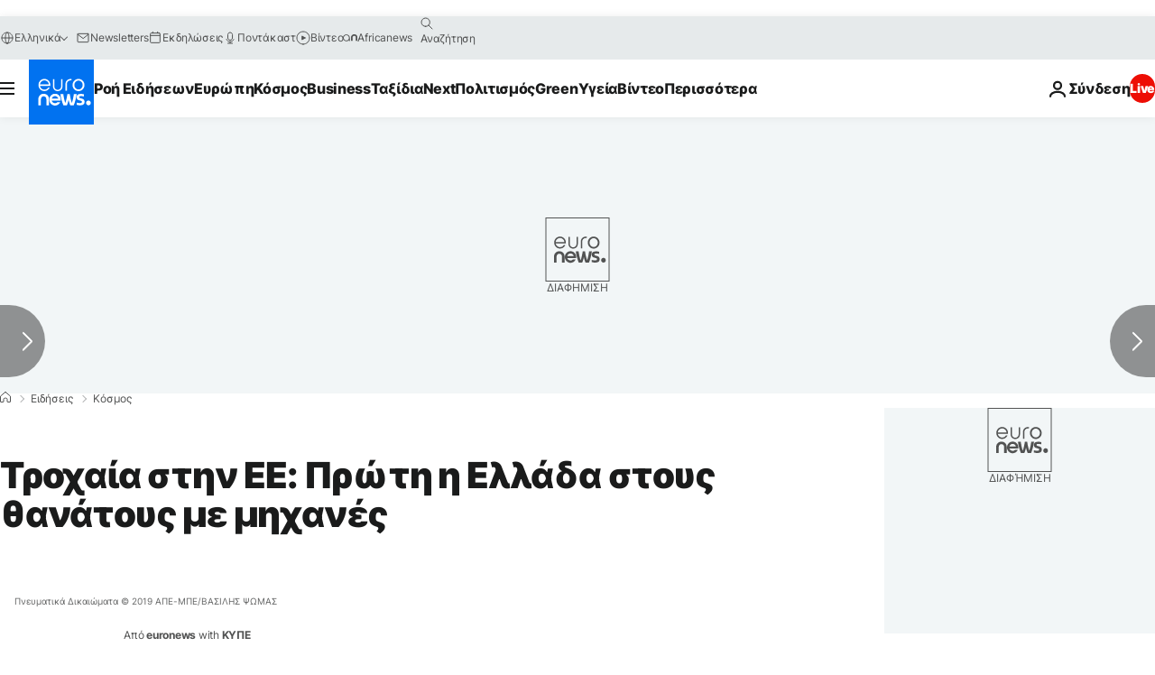

--- FILE ---
content_type: text/html; charset=UTF-8
request_url: https://gr.euronews.com/2019/08/21/troxaia-ee-prwti-ellada-thanatous-mixanes
body_size: 40422
content:

<!DOCTYPE html>
  <!--
    EVENT ID : 842198
    STORY ID : 4099206
        HOUSENUMBER : 190820_WBSU_8862309
      -->
<html lang="el">
<head>
  <meta charset="UTF-8">
              <title>Τροχαία στην ΕΕ: Πρώτη η Ελλάδα στους θανάτους με μηχανές | Euronews</title>
<meta name="description" content="Η Ελλάδα έχει το υψηλότερο ποσοστό θανάτων σε σχέση με ατυχήματα με μοτοσικλέτες">
<meta name="keywords" content="Τροχαία ατυχήματα,Ευρωπαϊκή Ένωση,Ελλάδα">
<meta name="robots" content="max-snippet:-1, max-image-preview:large">
<meta name="date.created" content="2019-08-21 12:27:44">
<meta name="date.available" content="2019-08-21 12:27:44 +02:00">
<meta name="date.updated" content="2019-08-21 12:29:40">
<meta name="date.modified" content="2019-08-21 12:29:40 +02:00">
<meta name="program.url" content="world">
<meta name="article:modified_time" content="2019-08-21 12:29:40 +02:00">
<meta name="article:published_time" content="2019-08-21 12:27:44 +02:00">
<meta name="article:tag" content="Τροχαία ατυχήματα">
<meta name="article:tag" content="Ευρωπαϊκή Ένωση">
<meta name="article:tag" content="Ελλάδα">
<meta name="article:theme" content="news">
<meta name="article:section" content="news_news">
<meta name="article:vertical" content="news">
<meta name="news_keywords" content="Τροχαία ατυχήματα,Ευρωπαϊκή Ένωση,Ελλάδα">
<meta name="sponsored" content="no">
<meta name="adv:branded" content="no">
<meta name="adv:featured" content="no">
<meta name="adv:premium" content="yes">
<meta name="wire" content="no">
<link rel="canonical" href="https://gr.euronews.com/2019/08/21/troxaia-ee-prwti-ellada-thanatous-mixanes">
<link rel="alternate" hreflang="en" href="https://www.euronews.com/2019/08/20/road-fatalities-which-eu-countries-are-the-most-dangerous">
<link rel="alternate" hreflang="el" href="https://gr.euronews.com/2019/08/21/troxaia-ee-prwti-ellada-thanatous-mixanes">
<link rel="alternate" hreflang="x-default" href="https://www.euronews.com">
<meta property="og:locale" content="el-GR">
<meta property="og:url" content="http://gr.euronews.com/2019/08/21/troxaia-ee-prwti-ellada-thanatous-mixanes">
<meta property="og:site_name" content="euronews">
<meta property="og:type" content="article">
<meta property="og:title" content="Τροχαία στην ΕΕ: Πρώτη η Ελλάδα στους θανάτους με μηχανές">
<meta property="og:description" content="Η Ελλάδα έχει το υψηλότερο ποσοστό θανάτων σε σχέση με ατυχήματα με μοτοσικλέτες">
<meta property="og:image" content="https://static.euronews.com/articles/stories/04/09/92/06/1200x675_cmsv2_5487d5e9-5a6a-57c5-acb0-f05077acb2c7-4099206.jpg">
<meta property="og:image:width" content="1200">
<meta property="og:image:height" content="675">
<meta property="og:image:type" content="image/jpeg">
<meta property="og:image:alt" content="&Tau;&rho;&omicron;&chi;&alpha;ί&alpha; &sigma;&tau;&eta;&nu; &Epsilon;&Epsilon;: &Pi;&rho;ώ&tau;&eta; &eta; &Epsilon;&lambda;&lambda;ά&delta;&alpha; &sigma;&tau;&omicron;&upsilon;&sigmaf; &theta;&alpha;&nu;ά&tau;&omicron;&upsilon;&sigmaf; &mu;&epsilon; &mu;&eta;&chi;&alpha;&nu;έ&sigmaf;">
<meta property="og:locale:alternate" content="en-GB">
<meta property="og:locale:alternate" content="el-GR">
<meta property="og:locale:alternate:url" content="https://gr.euronews.com/2019/08/21/troxaia-ee-prwti-ellada-thanatous-mixanes">

<meta name="twitter:site" content="@euronews">
<meta name="twitter:title" content="Τροχαία στην ΕΕ: Πρώτη η Ελλάδα στους θανάτους με μηχανές">
<meta name="twitter:description" content="Η Ελλάδα έχει το υψηλότερο ποσοστό θανάτων σε σχέση με ατυχήματα με μοτοσικλέτες">
<meta name="twitter:card" content="summary_large_image">
<meta name="twitter:image" content="https://static.euronews.com/articles/stories/04/09/92/06/1200x675_cmsv2_5487d5e9-5a6a-57c5-acb0-f05077acb2c7-4099206.jpg">
<meta name="twitter:image:alt" content="&Tau;&rho;&omicron;&chi;&alpha;ί&alpha; &sigma;&tau;&eta;&nu; &Epsilon;&Epsilon;: &Pi;&rho;ώ&tau;&eta; &eta; &Epsilon;&lambda;&lambda;ά&delta;&alpha; &sigma;&tau;&omicron;&upsilon;&sigmaf; &theta;&alpha;&nu;ά&tau;&omicron;&upsilon;&sigmaf; &mu;&epsilon; &mu;&eta;&chi;&alpha;&nu;έ&sigmaf;">

<meta property="fb:pages" content="293664190752009" />
    
            <link rel="apple-touch-icon" href="/apple-touch-icon.png">
  <link rel="apple-touch-icon" href="/apple-touch-icon-precomposed.png">
  <link rel="apple-touch-icon" sizes="57x57" href="/apple-touch-icon-57x57.png">
  <link rel="apple-touch-icon" sizes="60x60" href="/apple-touch-icon-60x60.png">
  <link rel="apple-touch-icon" sizes="72x72" href="/apple-touch-icon-72x72.png">
  <link rel="apple-touch-icon" sizes="76x76" href="/apple-touch-icon-76x76.png">
  <link rel="apple-touch-icon" sizes="114x114" href="/apple-touch-icon-114x114.png">
  <link rel="apple-touch-icon" sizes="120x120" href="/apple-touch-icon-120x120.png">
  <link rel="apple-touch-icon" sizes="120x120" href="/apple-touch-icon-120x120-precomposed.png">
  <link rel="apple-touch-icon" sizes="144x144" href="/apple-touch-icon-144x144.png">
  <link rel="apple-touch-icon" sizes="152x152" href="/apple-touch-icon-152x152.png">
  <link rel="apple-touch-icon" sizes="152x152" href="/apple-touch-icon-152x152-precomposed.png">
  <link rel="apple-touch-icon" sizes="180x180" href="/apple-touch-icon-180x180.png">
  <link rel="android-icon" sizes="192x192" href="/android-icon-192x192.png">
  <link rel="icon" sizes="16x16" href="/favicon-16x16.png">
  <link rel="icon" sizes="32x32" href="/favicon-32x32.png">
  <link rel="icon" sizes="48x48" href="/favicon.ico">
  <link rel="icon" sizes="96x96" href="/favicon-96x96.png">
  <link rel="icon" sizes="160x160" href="/favicon-160x160.png">
  <link rel="icon" sizes="192x192" href="/favicon-192x192.png">

    <link rel="manifest" href="/manifest.json">
  <meta name="theme-color" content="#ffffff">

  <link rel="home" href="/" title="homepage">


          <script type="application/ld+json">{
    "@context": "https://schema.org/",
    "@graph": [
        {
            "@type": "NewsArticle",
            "mainEntityOfPage": {
                "@type": "Webpage",
                "url": "https://gr.euronews.com/2019/08/21/troxaia-ee-prwti-ellada-thanatous-mixanes"
            },
            "headline": "\u03a4\u03c1\u03bf\u03c7\u03b1\u03af\u03b1 \u03c3\u03c4\u03b7\u03bd \u0395\u0395: \u03a0\u03c1\u03ce\u03c4\u03b7 \u03b7 \u0395\u03bb\u03bb\u03ac\u03b4\u03b1 \u03c3\u03c4\u03bf\u03c5\u03c2 \u03b8\u03b1\u03bd\u03ac\u03c4\u03bf\u03c5\u03c2 \u03bc\u03b5 \u03bc\u03b7\u03c7\u03b1\u03bd\u03ad\u03c2",
            "description": "\u0397 \u0395\u03bb\u03bb\u03ac\u03b4\u03b1 \u03ad\u03c7\u03b5\u03b9 \u03c4\u03bf \u03c5\u03c8\u03b7\u03bb\u03cc\u03c4\u03b5\u03c1\u03bf \u03c0\u03bf\u03c3\u03bf\u03c3\u03c4\u03cc \u03b8\u03b1\u03bd\u03ac\u03c4\u03c9\u03bd \u03c3\u03b5 \u03c3\u03c7\u03ad\u03c3\u03b7 \u03bc\u03b5 \u03b1\u03c4\u03c5\u03c7\u03ae\u03bc\u03b1\u03c4\u03b1 \u03bc\u03b5 \u03bc\u03bf\u03c4\u03bf\u03c3\u03b9\u03ba\u03bb\u03ad\u03c4\u03b5\u03c2",
            "articleBody": "\u03a3\u03b5 \u03c0\u03b5\u03c1\u03af\u03c0\u03bf\u03c5 25.000 \u03c5\u03c0\u03bf\u03bb\u03bf\u03b3\u03af\u03b6\u03bf\u03bd\u03c4\u03b1\u03b9 \u03bf\u03b9 \u03b8\u03ac\u03bd\u03b1\u03c4\u03bf\u03b9 \u03c0\u03bf\u03c5 \u03bf\u03c6\u03b5\u03af\u03bb\u03bf\u03bd\u03c4\u03b1\u03b9 \u03c3\u03b5 \u03c4\u03c1\u03bf\u03c7\u03b1\u03af\u03b1 \u03b1\u03c4\u03c5\u03c7\u03ae\u03bc\u03b1\u03c4\u03b1 \u03c3\u03c4\u03b7\u03bd \u0395\u03c5\u03c1\u03c9\u03c0\u03b1\u03ca\u03ba\u03ae \u0388\u03bd\u03c9\u03c3\u03b7 \u03c4\u03bf 2017, \u03b4\u03b7\u03bb\u03b1\u03b4\u03ae 50 \u03b8\u03b1\u03bd\u03b1\u03c4\u03b7\u03c6\u03cc\u03c1\u03b1 \u03b1\u03c4\u03c5\u03c7\u03ae\u03bc\u03b1\u03c4\u03b1 \u03b1\u03bd\u03ac \u03b5\u03ba\u03b1\u03c4\u03bf\u03bc\u03bc\u03cd\u03c1\u03b9\u03bf \u03ba\u03b1\u03c4\u03bf\u03af\u03ba\u03bf\u03c5\u03c2, \u03c3\u03cd\u03bc\u03c6\u03c9\u03bd\u03b1 \u03bc\u03b5 \u03c4\u03b1 \u03c3\u03c4\u03bf\u03b9\u03c7\u03b5\u03af\u03b1 \u03c0\u03bf\u03c5 \u03b4\u03b7\u03bc\u03bf\u03c3\u03af\u03b5\u03c5\u03c3\u03b5 \u03c4\u03b7\u03bd \u03a4\u03c1\u03af\u03c4\u03b7 \u03b7 \u03a3\u03c4\u03b1\u03c4\u03b9\u03c3\u03c4\u03b9\u03ba\u03ae \u03a5\u03c0\u03b7\u03c1\u03b5\u03c3\u03af\u03b1 \u03c4\u03b7\u03c2 \u0395\u03c5\u03c1\u03c9\u03c0\u03b1\u03ca\u03ba\u03ae\u03c2 \u0388\u03bd\u03c9\u03c3\u03b7\u03c2, Eurostat. \u039f \u03b5\u03c4\u03ae\u03c3\u03b9\u03bf\u03c2 \u03b1\u03c1\u03b9\u03b8\u03bc\u03cc\u03c2 \u03c4\u03c9\u03bd \u03b8\u03b1\u03bd\u03ac\u03c4\u03c9\u03bd \u03c3\u03c4\u03bf\u03c5\u03c2 \u03b4\u03c1\u03cc\u03bc\u03bf\u03c5\u03c2 \u03c4\u03b7\u03c2 \u0395\u0395 \u03c0\u03b1\u03c1\u03b1\u03bc\u03ad\u03bd\u03b5\u03b9 \u03c3\u03c4\u03b1\u03b8\u03b5\u03c1\u03cc\u03c2 \u03ba\u03bf\u03bd\u03c4\u03ac \u03c3\u03c4\u03bf\u03c5\u03c2 25.000 \u03b1\u03c0\u03cc \u03c4\u03bf 2013, \u03ad\u03c0\u03b5\u03b9\u03c4\u03b1 \u03b1\u03c0\u03cc \u03bc\u03b9\u03b1 \u03c3\u03c4\u03b1\u03b8\u03b5\u03c1\u03ae \u03bc\u03b5\u03af\u03c9\u03c3\u03b7 \u03b1\u03c0\u03cc \u03c4\u03bf\u03c5\u03c2 43.000 \u03c0\u03bf\u03c5 \u03ae\u03c4\u03b1\u03bd \u03c4\u03bf 2007. \u03a3\u03cd\u03bc\u03c6\u03c9\u03bd\u03b1 \u03bc\u03b5 \u03c4\u03b7\u03bd Eurostat, \u03c4\u03b1 \u03b8\u03b1\u03bd\u03b1\u03c4\u03b7\u03c6\u03cc\u03c1\u03b1 \u03c4\u03c1\u03bf\u03c7\u03b1\u03af\u03b1 \u03b5\u03c0\u03b9\u03b2\u03b1\u03c4\u03b9\u03ba\u03ce\u03bd \u03b1\u03c5\u03c4\u03bf\u03ba\u03b9\u03bd\u03ae\u03c4\u03c9\u03bd \u03b1\u03bd\u03c4\u03b9\u03c0\u03c1\u03bf\u03c3\u03ce\u03c0\u03b5\u03c5\u03b1\u03bd \u03c3\u03c7\u03b5\u03b4\u03cc\u03bd \u03c4\u03bf \u03ae\u03bc\u03b9\u03c3\u03c5 (46%) \u03cc\u03bb\u03c9\u03bd \u03c4\u03c9\u03bd \u03b8\u03b1\u03bd\u03b1\u03c4\u03b7\u03c6\u03cc\u03c1\u03c9\u03bd \u03c4\u03c1\u03bf\u03c7\u03b1\u03af\u03c9\u03bd \u03b1\u03c4\u03c5\u03c7\u03b7\u03bc\u03ac\u03c4\u03c9\u03bd \u03c4\u03bf 2017, \u03b1\u03ba\u03bf\u03bb\u03bf\u03c5\u03b8\u03bf\u03cd\u03bc\u03b5\u03bd\u03b1 \u03b1\u03c0\u03cc \u03b8\u03b1\u03bd\u03ac\u03c4\u03bf\u03c5\u03c2 \u03c0\u03b5\u03b6\u03ce\u03bd (21%), \u03bc\u03bf\u03c4\u03bf\u03c3\u03b9\u03ba\u03bb\u03b5\u03c4\u03b9\u03c3\u03c4\u03ce\u03bd (15%), \u03c0\u03bf\u03b4\u03b7\u03bb\u03ac\u03c4\u03c9\u03bd (8%) \u03ba\u03b1\u03b9 \u03b8\u03b1\u03bd\u03ac\u03c4\u03bf\u03c5\u03c2 \u03c3\u03b5 \u03ac\u03bb\u03bb\u03b5\u03c2 \u03bc\u03bf\u03c1\u03c6\u03ad\u03c2 \u03bf\u03b4\u03b9\u03ba\u03ce\u03bd \u03bc\u03b5\u03c4\u03b1\u03c6\u03bf\u03c1\u03ce\u03bd (10%). \u03a3\u03c4\u03b1 \u03ba\u03c1\u03ac\u03c4\u03b7 \u03bc\u03ad\u03bb\u03b7 \u03c4\u03b7\u03c2 \u0395\u0395, \u03b7 \u0392\u03bf\u03c5\u03bb\u03b3\u03b1\u03c1\u03af\u03b1 \u03ba\u03b1\u03c4\u03ad\u03c7\u03b5\u03b9 \u03c4\u03b7\u03bd \u03c5\u03c8\u03b7\u03bb\u03cc\u03c4\u03b5\u03c1\u03b7 \u03b8\u03ad\u03c3\u03b7 \u03c3\u03c4\u03b7\u03bd \u03ba\u03b1\u03c4\u03b7\u03b3\u03bf\u03c1\u03af\u03b1 \u03b5\u03c0\u03b9\u03b2\u03b1\u03c4\u03b9\u03ba\u03ce\u03bd \u03b1\u03c5\u03c4\u03bf\u03ba\u03b9\u03bd\u03ae\u03c4\u03c9\u03bd \u03bc\u03b5 64 \u03b8\u03b1\u03bd\u03ac\u03c4\u03bf\u03c5\u03c2 \u03b1\u03bd\u03ac \u03b5\u03ba\u03b1\u03c4\u03bf\u03bc\u03bc\u03cd\u03c1\u03b9\u03bf \u03ba\u03b1\u03c4\u03bf\u03af\u03ba\u03bf\u03c5\u03c2 (2016 ), \u03c0\u03bf\u03c5 \u03b5\u03af\u03bd\u03b1\u03b9 \u03c3\u03c7\u03b5\u03b4\u03cc\u03bd \u03b5\u03be\u03b1\u03c0\u03bb\u03ac\u03c3\u03b9\u03bf\u03c2 \u03b1\u03c0\u03cc \u03b5\u03ba\u03b5\u03af\u03bd\u03bf\u03bd \u03c4\u03b7\u03c2 \u039c\u03ac\u03bb\u03c4\u03b1\u03c2 (11 \u03ba\u03b1\u03b9 \u03c0\u03ac\u03bb\u03b9 \u03b3\u03b9\u03b1 \u03c4\u03bf 2016.). \u03a3\u03c4\u03b7\u03bd \u039a\u03cd\u03c0\u03c1\u03bf \u03c3\u03c5\u03bd\u03bf\u03bb\u03b9\u03ba\u03ac 10 \u03c4\u03ad\u03c4\u03bf\u03b9\u03bf\u03b9 \u03b8\u03ac\u03bd\u03b1\u03c4\u03bf\u03b9 \u03ad\u03c7\u03bf\u03c5\u03bd \u03ba\u03b1\u03c4\u03b1\u03b3\u03c1\u03b1\u03c6\u03b5\u03af \u03c4\u03bf 2016, \u03b5\u03bd\u03ce \u03b3\u03b9\u03b1 \u03c4\u03b7\u03bd \u0395\u03bb\u03bb\u03ac\u03b4\u03b1 \u03bf \u03b1\u03c1\u03b9\u03b8\u03bc\u03cc\u03c2 \u03c4\u03c9\u03bd \u03bd\u03b5\u03ba\u03c1\u03ce\u03bd \u03ae\u03c4\u03b1\u03bd 340 \u03b3\u03b9\u03b1 \u03c4\u03bf 2016 \u03ba\u03b1\u03b9 285 \u03b3\u03b9\u03b1 \u03c4\u03bf 2017. \u0395\u03b9\u03b4\u03b9\u03ba\u03cc\u03c4\u03b5\u03c1\u03b1 \u03c3\u03c4\u03b7\u03bd \u039a\u03cd\u03c0\u03c1\u03bf \u03c3\u03b7\u03bc\u03b5\u03b9\u03ce\u03b8\u03b7\u03ba\u03b1\u03bd 54,2 \u03b8\u03ac\u03bd\u03b1\u03c4\u03bf\u03b9 \u03b1\u03c0\u03cc \u03c4\u03c1\u03bf\u03c7\u03b1\u03af\u03b1 \u03b1\u03c4\u03c5\u03c7\u03ae\u03bc\u03b1\u03c4\u03b1 \u03b1\u03bd\u03ac \u03b5\u03ba\u03b1\u03c4\u03bf\u03bc\u03bc\u03cd\u03c1\u03b9\u03bf \u03ba\u03b1\u03c4\u03bf\u03af\u03ba\u03bf\u03c5\u03c2 \u03c4\u03bf 2016, \u03b5\u03ba \u03c4\u03c9\u03bd \u03bf\u03c0\u03bf\u03af\u03c9\u03bd \u03c4\u03b1 11,8 \u03bc\u03b5 \u03b5\u03c0\u03b9\u03b2\u03b1\u03c4\u03b9\u03ba\u03ac \u03b1\u03c5\u03c4\u03bf\u03ba\u03af\u03bd\u03b7\u03c4\u03b1, 7,1 \u03bc\u03b5 \u03bf\u03c7\u03ae\u03bc\u03b1\u03c4\u03b1 \u03bc\u03b5\u03c4\u03b1\u03c6\u03bf\u03c1\u03ac\u03c2 \u03b5\u03bc\u03c0\u03bf\u03c1\u03b5\u03c5\u03bc\u03ac\u03c4\u03c9\u03bd, 1,2 \u03bc\u03b5 \u03bb\u03b5\u03c9\u03c6\u03bf\u03c1\u03b5\u03af\u03b1 \u03ba\u03b1\u03b9 \u03c0\u03bf\u03cd\u03bb\u03bc\u03b1\u03bd 0,0 \u03bc\u03b5 \u03c0\u03bf\u03b4\u03ae\u03bb\u03b1\u03c4\u03b1 2,4 \u03bc\u03b5 \u03bc\u03bf\u03c4\u03bf\u03c0\u03bf\u03b4\u03ae\u03bb\u03b1\u03c4\u03b1, 11,8 \u03bc\u03b5 \u03bc\u03bf\u03c4\u03bf\u03c3\u03b9\u03ba\u03bb\u03ad\u03c4\u03b5\u03c2, 16,5 \u03b1\u03c6\u03bf\u03c1\u03bf\u03cd\u03c3\u03b1\u03bd \u03c0\u03b5\u03b6\u03bf\u03cd\u03c2 \u03ba\u03b1\u03b9 3,5 \u03bc\u03b5 \u03ac\u03bb\u03bb\u03b1 \u03bc\u03ad\u03c3\u03b1. \u0393\u03b9\u03b1 \u03c4\u03b7\u03bd \u0395\u03bb\u03bb\u03ac\u03b4\u03b1 \u03c4\u03bf \u03c0\u03bf\u03c3\u03bf\u03c3\u03c4\u03cc \u03ae\u03c4\u03b1\u03bd 67,9 \u03b3\u03b9\u03b1 \u03c4\u03bf 2017, \u03b5\u03ba \u03c4\u03c9\u03bd \u03bf\u03c0\u03bf\u03af\u03c9\u03bd 26,5 \u03b1\u03c6\u03bf\u03c1\u03bf\u03cd\u03c3\u03b5 \u03b5\u03c0\u03b9\u03b2\u03b1\u03c4\u03b7\u03b3\u03ac \u03b1\u03c5\u03c4\u03bf\u03ba\u03af\u03bd\u03b7\u03c4\u03b1, 6,1 \u03b5\u03bc\u03c0\u03bf\u03c1\u03b9\u03ba\u03ac \u03bf\u03c7\u03ae\u03bc\u03b1\u03c4\u03b1, 0,0 \u03bb\u03b5\u03c9\u03c6\u03bf\u03c1\u03b5\u03af\u03b1 \u03ba\u03b1\u03b9 \u03c0\u03bf\u03cd\u03bb\u03bc\u03b1\u03bd, 1,0 \u03c0\u03bf\u03b4\u03ae\u03bb\u03b1\u03c4\u03b1, 3,0 \u03bc\u03bf\u03c4\u03bf\u03c0\u03bf\u03b4\u03ae\u03bb\u03b1\u03c4\u03b1, 20,1 \u03bc\u03bf\u03c4\u03bf\u03c3\u03b9\u03ba\u03bb\u03ad\u03c4\u03b5\u03c2, 11,0 \u03c0\u03b5\u03b6\u03bf\u03cd\u03c2 \u03ba\u03b1\u03b9 0,3 \u03ac\u03bb\u03bb\u03b1 \u03bc\u03ad\u03c3\u03b1. \u039f \u03c1\u03c5\u03b8\u03bc\u03cc\u03c2 \u03b8\u03b1\u03bd\u03ac\u03c4\u03c9\u03bd \u03c4\u03c9\u03bd \u03c0\u03b5\u03b6\u03ce\u03bd \u03c3\u03b5 \u03c4\u03c1\u03bf\u03c7\u03b1\u03af\u03b1 \u03b1\u03c4\u03c5\u03c7\u03ae\u03bc\u03b1\u03c4\u03b1 \u03b5\u03af\u03bd\u03b1\u03b9 \u03c5\u03c8\u03b7\u03bb\u03cc\u03c4\u03b5\u03c1\u03bf\u03c2 \u03c3\u03c4\u03b7 \u03a1\u03bf\u03c5\u03bc\u03b1\u03bd\u03af\u03b1 (37 \u03b8\u03b1\u03bd\u03ac\u03c4\u03bf\u03c5\u03b9 \u03b1\u03bd\u03ac \u03b5\u03ba\u03b1\u03c4\u03bf\u03bc\u03bc\u03cd\u03c1\u03b9\u03bf \u03ba\u03b1\u03c4\u03bf\u03af\u03ba\u03c9\u03bd) \u03ba\u03b1\u03b9 \u03c7\u03b1\u03bc\u03b7\u03bb\u03cc\u03c4\u03b5\u03c1\u03bf\u03c2 \u03c3\u03c4\u03b7 \u0394\u03b1\u03bd\u03af\u03b1 (3). \u0397 \u0395\u03bb\u03bb\u03ac\u03b4\u03b1 \u03ad\u03c7\u03b5\u03b9 \u03c4\u03bf \u03c5\u03c8\u03b7\u03bb\u03cc\u03c4\u03b5\u03c1\u03bf \u03c0\u03bf\u03c3\u03bf\u03c3\u03c4\u03cc \u03b8\u03b1\u03bd\u03ac\u03c4\u03c9\u03bd \u03c3\u03b5 \u03c3\u03c7\u03ad\u03c3\u03b7 \u03bc\u03b5 \u03b1\u03c4\u03c5\u03c7\u03ae\u03bc\u03b1\u03c4\u03b1 \u03bc\u03b5 \u03bc\u03bf\u03c4\u03bf\u03c3\u03b9\u03ba\u03bb\u03ad\u03c4\u03b5\u03c2 (20 \u03b8\u03b1\u03bd\u03ac\u03c4\u03bf\u03c5\u03c2 \u03b1\u03bd\u03ac \u03b5\u03ba\u03b1\u03c4\u03bf\u03bc\u03bc\u03cd\u03c1\u03b9\u03bf \u03ba\u03b1\u03c4\u03bf\u03af\u03ba\u03bf\u03c5\u03c2) \u03c4\u03bf 2017. \u0391\u03c5\u03c4\u03cc \u03ad\u03c1\u03c7\u03b5\u03c4\u03b1\u03b9 \u03c3\u03b5 \u03b1\u03bd\u03c4\u03af\u03b8\u03b5\u03c3\u03b7 \u03bc\u03b5 \u03c4\u03b7\u03bd \u03ba\u03b1\u03c4\u03ac\u03c3\u03c4\u03b1\u03c3\u03b7 \u03c3\u03c4\u03b7 \u0392\u03bf\u03c5\u03bb\u03b3\u03b1\u03c1\u03af\u03b1 (2016) \u03ba\u03b1\u03b9 \u03c4\u03b7\u03bd \u0395\u03c3\u03b8\u03bf\u03bd\u03af\u03b1, \u03cc\u03c0\u03bf\u03c5 \u03c4\u03bf \u03c0\u03bf\u03c3\u03bf\u03c3\u03c4\u03cc \u03b5\u03af\u03bd\u03b1\u03b9 \u03bc\u03b7\u03b4\u03ad\u03bd. \u03a4\u03ad\u03bb\u03bf\u03c2, \u03cc\u03c3\u03bf\u03bd \u03b1\u03c6\u03bf\u03c1\u03ac \u03c4\u03bf\u03bd \u03b1\u03c1\u03b9\u03b8\u03bc\u03cc \u03c4\u03c9\u03bd \u03c0\u03bf\u03b4\u03b7\u03bb\u03b1\u03c4\u03ce\u03bd \u03c0\u03bf\u03c5 \u03c3\u03ba\u03bf\u03c4\u03ce\u03b8\u03b7\u03ba\u03b1\u03bd \u03c3\u03b5 \u03bf\u03b4\u03b9\u03ba\u03ac \u03b1\u03c4\u03c5\u03c7\u03ae\u03bc\u03b1\u03c4\u03b1 \u03c9\u03c2 \u03c0\u03bf\u03c3\u03bf\u03c3\u03c4\u03cc \u03c4\u03bf\u03c5 \u03c0\u03bb\u03b7\u03b8\u03c5\u03c3\u03bc\u03bf\u03cd, \u03bf \u03c5\u03c8\u03b7\u03bb\u03cc\u03c4\u03b5\u03c1\u03bf\u03c2 \u03c1\u03c5\u03b8\u03bc\u03cc\u03c2 \u03b5\u03af\u03bd\u03b1\u03b9 \u03c3\u03c4\u03b7 \u03a1\u03bf\u03c5\u03bc\u03b1\u03bd\u03af\u03b1 (10 \u03b8\u03b1\u03bd\u03ac\u03c4\u03bf\u03c5\u03c2 \u03b1\u03bd\u03ac \u03b5\u03ba\u03b1\u03c4\u03bf\u03bc\u03bc\u03cd\u03c1\u03b9\u03bf \u03ba\u03b1\u03c4\u03bf\u03af\u03ba\u03c9\u03bd) \u03ba\u03b1\u03b9 \u03bf \u03c7\u03b1\u03bc\u03b7\u03bb\u03cc\u03c4\u03b5\u03c1\u03bf\u03c2 \u03c1\u03c5\u03b8\u03bc\u03cc\u03c2 \u03b5\u03af\u03bd\u03b1\u03b9 \u03bc\u03b7\u03b4\u03b5\u03bd\u03b9\u03ba\u03cc\u03c2 \u03ba\u03b1\u03b9 \u03ba\u03b1\u03c4\u03b1\u03b3\u03c1\u03ac\u03c6\u03b5\u03c4\u03b1\u03b9 \u03c3\u03c4\u03b7\u03bd \u039a\u03cd\u03c0\u03c1\u03bf (2016) \u03ba\u03b1\u03b9 \u03c3\u03c4\u03bf \u039b\u03bf\u03c5\u03be\u03b5\u03bc\u03b2\u03bf\u03cd\u03c1\u03b3\u03bf. \u039f \u03b1\u03c1\u03b9\u03b8\u03bc\u03cc\u03c2 \u03c4\u03c9\u03bd \u03b8\u03b1\u03bd\u03ac\u03c4\u03c9\u03bd \u03c3\u03b5 \u03c4\u03c1\u03bf\u03c7\u03b1\u03af\u03b1 \u03b1\u03c4\u03c5\u03c7\u03ae\u03bc\u03b1\u03c4\u03b1 \u03bc\u03b5\u03b9\u03ce\u03b8\u03b7\u03ba\u03b5 \u03c3\u03b7\u03bc\u03b1\u03bd\u03c4\u03b9\u03ba\u03ac \u03c4\u03b1 \u03c4\u03b5\u03bb\u03b5\u03c5\u03c4\u03b1\u03af\u03b1 20 \u03c7\u03c1\u03cc\u03bd\u03b9\u03b1: \u03bf\u03b9 \u03b8\u03ac\u03bd\u03b1\u03c4\u03bf\u03b9 \u03c3\u03c4\u03b7\u03bd \u0395\u0395 \u03bc\u03b5\u03b9\u03ce\u03b8\u03b7\u03ba\u03b1\u03bd \u03ba\u03b1\u03c4\u03ac 41% \u03bc\u03b5\u03c4\u03b1\u03be\u03cd \u03c4\u03bf\u03c5 2007 \u03ba\u03b1\u03b9 \u03c4\u03bf\u03c5 2017. \u03a9\u03c3\u03c4\u03cc\u03c3\u03bf, \u03c4\u03bf 2017, \u03c4\u03bf \u03c0\u03bf\u03c3\u03bf\u03c3\u03c4\u03cc \u03ae\u03c4\u03b1\u03bd \u03c3\u03c7\u03b5\u03b4\u03cc\u03bd \u03b1\u03bc\u03b5\u03c4\u03ac\u03b2\u03bb\u03b7\u03c4\u03bf \u03c3\u03b5 \u03c3\u03cd\u03b3\u03ba\u03c1\u03b9\u03c3\u03b7 \u03bc\u03b5 \u03c4\u03bf 2016, \u03c0\u03b5\u03c1\u03af\u03c0\u03bf\u03c5 25000, 50 \u03b8\u03b1\u03bd\u03b1\u03c4\u03b7\u03c6\u03cc\u03c1\u03b1 \u03b1\u03c4\u03c5\u03c7\u03ae\u03bc\u03b1\u03c4\u03b1 \u03b1\u03bd\u03ac \u03b5\u03ba\u03b1\u03c4\u03bf\u03bc\u03bc\u03cd\u03c1\u03b9\u03bf \u03ba\u03b1\u03c4\u03bf\u03af\u03ba\u03bf\u03c5\u03c2. \u0394\u03b5\u03b4\u03bf\u03bc\u03ad\u03bd\u03b7\u03c2 \u03c4\u03b7\u03c2 \u03b1\u03c3\u03ae\u03bc\u03b1\u03bd\u03c4\u03b7\u03c2 \u03b1\u03bb\u03bb\u03b1\u03b3\u03ae\u03c2 \u03c4\u03c9\u03bd \u03b8\u03b1\u03bd\u03b1\u03c4\u03b7\u03c6\u03cc\u03c1\u03c9\u03bd \u03c4\u03c1\u03bf\u03c7\u03b1\u03af\u03c9\u03bd \u03b1\u03c4\u03c5\u03c7\u03b7\u03bc\u03ac\u03c4\u03c9\u03bd \u03bc\u03b5\u03c4\u03b1\u03be\u03cd \u03c4\u03bf\u03c5 2013 \u03ba\u03b1\u03b9 \u03c4\u03bf\u03c5 2017, \u03b8\u03b1 \u03c7\u03c1\u03b5\u03b9\u03b1\u03c3\u03c4\u03bf\u03cd\u03bd \u03c0\u03b5\u03c1\u03b1\u03b9\u03c4\u03ad\u03c1\u03c9 \u03c0\u03c1\u03bf\u03c3\u03c0\u03ac\u03b8\u03b5\u03b9\u03b5\u03c2 \u03b3\u03b9\u03b1 \u03c4\u03b7\u03bd \u03b5\u03c0\u03af\u03c4\u03b5\u03c5\u03be\u03b7 \u03c4\u03bf\u03c5 \u03c3\u03c4\u03cc\u03c7\u03bf\u03c5 \u03b3\u03b9\u03b1 \u03c4\u03bf 2020, \u03ba\u03b1\u03c4\u03b1\u03b3\u03c1\u03ac\u03c6\u03b5\u03b9 \u03b7 Eurostat. \u03a3\u03c5\u03bd\u03bf\u03bb\u03b9\u03ba\u03ac, \u03c4\u03bf \u03c0\u03bf\u03c3\u03bf\u03c3\u03c4\u03cc \u03b8\u03b1\u03bd\u03ac\u03c4\u03c9\u03bd \u03b1\u03c0\u03cc \u03c4\u03c1\u03bf\u03c7\u03b1\u03af\u03b1 \u03b1\u03c4\u03c5\u03c7\u03ae\u03bc\u03b1\u03c4\u03b1 \u03c3\u03c4\u03b7\u03bd \u0395\u0395 \u03c4\u03bf 2017 \u03c5\u03c0\u03bf\u03bb\u03bf\u03b3\u03af\u03c3\u03c4\u03b7\u03ba\u03b5 \u03c3\u03b5 49,7 \u03ac\u03c4\u03bf\u03bc\u03b1 \u03b1\u03bd\u03ac \u03b5\u03ba\u03b1\u03c4\u03bf\u03bc\u03bc\u03cd\u03c1\u03b9\u03bf \u03ba\u03b1\u03c4\u03bf\u03af\u03ba\u03bf\u03c5\u03c2. \u039f\u03b9 \u03b4\u03b9\u03b1\u03c6\u03bf\u03c1\u03ad\u03c2 \u03bc\u03b5\u03c4\u03b1\u03be\u03cd \u03c4\u03c9\u03bd \u03ba\u03c1\u03b1\u03c4\u03ce\u03bd \u03bc\u03b5\u03bb\u03ce\u03bd \u03b5\u03af\u03bd\u03b1\u03b9 \u03c3\u03b7\u03bc\u03b1\u03bd\u03c4\u03b9\u03ba\u03ad\u03c2: \u03bf\u03b9 \u03c4\u03b9\u03bc\u03ad\u03c2 \u03ba\u03c5\u03bc\u03b1\u03af\u03bd\u03bf\u03bd\u03c4\u03b1\u03b9 \u03b1\u03c0\u03cc \u03c0\u03bf\u03bb\u03cd \u03ba\u03ac\u03c4\u03c9 \u03b1\u03c0\u03cc 30 \u03b8\u03b1\u03bd\u03ac\u03c4\u03bf\u03c5\u03c2 \u03b1\u03bd\u03ac \u03b5\u03ba\u03b1\u03c4\u03bf\u03bc\u03bc\u03cd\u03c1\u03b9\u03bf \u03ba\u03b1\u03c4\u03bf\u03af\u03ba\u03bf\u03c5\u03c2 (\u0397\u03bd\u03c9\u03bc\u03ad\u03bd\u03bf \u0392\u03b1\u03c3\u03af\u03bb\u03b5\u03b9\u03bf \u03ba\u03b1\u03b9 \u03a3\u03bf\u03c5\u03b7\u03b4\u03af\u03b1) \u03c3\u03b5 \u03c0\u03ac\u03bd\u03c9 \u03b1\u03c0\u03cc 90 \u03c3\u03c4\u03b7 \u0392\u03bf\u03c5\u03bb\u03b3\u03b1\u03c1\u03af\u03b1 \u03ba\u03b1\u03b9 \u03c4\u03b7 \u03a1\u03bf\u03c5\u03bc\u03b1\u03bd\u03af\u03b1. \u03a4\u03b1 \u03c0\u03bf\u03c3\u03bf\u03c3\u03c4\u03ac \u03b8\u03bd\u03b7\u03c3\u03b9\u03bc\u03cc\u03c4\u03b7\u03c4\u03b1\u03c2 \u03b4\u03b5\u03af\u03c7\u03bd\u03bf\u03c5\u03bd \u03ad\u03bd\u03b1 \u03c3\u03b1\u03c6\u03ad\u03c2 \u03c7\u03ac\u03c3\u03bc\u03b1 \u03bc\u03b5\u03c4\u03b1\u03be\u03cd \u03c4\u03c9\u03bd \u03c7\u03c9\u03c1\u03ce\u03bd \u03c7\u03b1\u03bc\u03b7\u03bb\u03bf\u03cd \u03ba\u03b1\u03b9 \u03bc\u03b5\u03c3\u03b1\u03af\u03bf\u03c5 \u03b5\u03b9\u03c3\u03bf\u03b4\u03ae\u03bc\u03b1\u03c4\u03bf\u03c2, \u03b1\u03c6\u03b5\u03bd\u03cc\u03c2, \u03ba\u03b1\u03b9 \u03c4\u03c9\u03bd \u03c7\u03c9\u03c1\u03ce\u03bd \u03c5\u03c8\u03b7\u03bb\u03bf\u03cd \u03b5\u03b9\u03c3\u03bf\u03b4\u03ae\u03bc\u03b1\u03c4\u03bf\u03c2, \u03b1\u03c6\u03b5\u03c4\u03ad\u03c1\u03bf\u03c5. \u03a3\u03c4\u03b1 \u03b2\u03bf\u03c1\u03b5\u03b9\u03bf\u03b4\u03c5\u03c4\u03b9\u03ba\u03ac \u03ba\u03c1\u03ac\u03c4\u03b7 \u03bc\u03ad\u03bb\u03b7 \u03c4\u03b7\u03c2 \u0395\u0395 \u03b5\u03af\u03bd\u03b1\u03b9 \u03ba\u03b1\u03c4\u03ac \u03ba\u03b1\u03bd\u03cc\u03bd\u03b1 \u03ba\u03b1\u03bb\u03cd\u03c4\u03b5\u03c1\u03b7 \u03b7 \u03ba\u03b1\u03c4\u03ac\u03c3\u03c4\u03b1\u03c3\u03b7 \u03b1\u03c0\u03cc \u03cc\u03c4\u03b9 \u03c3\u03c4\u03b1 \u03bd\u03bf\u03c4\u03b9\u03bf\u03b1\u03bd\u03b1\u03c4\u03bf\u03bb\u03b9\u03ba\u03ac \u03ba\u03b1\u03b9 \u03b1\u03bd\u03b1\u03c4\u03bf\u03bb\u03b9\u03ba\u03ac. \u039c\u03c0\u03bf\u03c1\u03b5\u03af \u03bd\u03b1 \u03c5\u03c0\u03ac\u03c1\u03c7\u03b5\u03b9 \u03ad\u03bd\u03b1\u03c2 \u03c3\u03c5\u03bd\u03b4\u03c5\u03b1\u03c3\u03bc\u03cc\u03c2 \u03bb\u03cc\u03b3\u03c9\u03bd \u03b3\u03b9\u03b1 \u03b1\u03c5\u03c4\u03cc \u03cc\u03c0\u03c9\u03c2 \u03bf\u03b9 \u03b4\u03b9\u03b1\u03c6\u03bf\u03c1\u03ad\u03c2 \u03c3\u03c4\u03bf \u03b1\u03c0\u03cc\u03b8\u03b5\u03bc\u03b1 \u03bf\u03c7\u03b7\u03bc\u03ac\u03c4\u03c9\u03bd, \u03bf \u03ba\u03b1\u03bb\u03cd\u03c4\u03b5\u03c1\u03bf\u03c2 \u03c3\u03c7\u03b5\u03b4\u03b9\u03b1\u03c3\u03bc\u03cc\u03c2 \u03b4\u03c1\u03cc\u03bc\u03c9\u03bd \u03ba\u03b1\u03b9 \u03b7 \u03b1\u03c5\u03c3\u03c4\u03b7\u03c1\u03cc\u03c4\u03b5\u03c1\u03b7 \u03b5\u03c6\u03b1\u03c1\u03bc\u03bf\u03b3\u03ae \u03c4\u03c9\u03bd \u03ba\u03b1\u03bd\u03cc\u03bd\u03c9\u03bd \u03ba\u03c5\u03ba\u03bb\u03bf\u03c6\u03bf\u03c1\u03af\u03b1\u03c2 \u03c3\u03b5 \u03bf\u03c1\u03b9\u03c3\u03bc\u03ad\u03bd\u03b5\u03c2 \u03c7\u03ce\u03c1\u03b5\u03c2, \u03b1\u03bd\u03b1\u03c6\u03ad\u03c1\u03b5\u03b9 \u03b7 Eurostat. \u038c\u03c3\u03bf\u03bd \u03b1\u03c6\u03bf\u03c1\u03ac \u03c4\u03b9\u03c2 \u03b1\u03bd\u03b1\u03bb\u03bf\u03b3\u03af\u03b5\u03c2 \u03b3\u03b9\u03b1 \u03bc\u03b5\u03bc\u03bf\u03bd\u03c9\u03bc\u03ad\u03bd\u03b5\u03c2 \u03ba\u03b1\u03c4\u03b7\u03b3\u03bf\u03c1\u03af\u03b5\u03c2 \u03bf\u03c7\u03b7\u03bc\u03ac\u03c4\u03c9\u03bd, \u03b7 \u0392\u03bf\u03c5\u03bb\u03b3\u03b1\u03c1\u03af\u03b1 \u03ba\u03b1\u03c4\u03ad\u03c7\u03b5\u03b9 \u03c4\u03b7\u03bd \u03c5\u03c8\u03b7\u03bb\u03cc\u03c4\u03b5\u03c1\u03b7 \u03b8\u03ad\u03c3\u03b7 \u03c3\u03c4\u03b7\u03bd \u03ba\u03b1\u03c4\u03b7\u03b3\u03bf\u03c1\u03af\u03b1 \u03c4\u03c9\u03bd \u03b5\u03c0\u03b9\u03b2\u03b1\u03c4\u03b9\u03ba\u03ce\u03bd \u03b1\u03c5\u03c4\u03bf\u03ba\u03b9\u03bd\u03ae\u03c4\u03c9\u03bd \u03bc\u03b5 63,7 \u03b8\u03b1\u03bd\u03ac\u03c4\u03bf\u03c5\u03c2 \u03b1\u03bd\u03ac \u03b5\u03ba\u03b1\u03c4\u03bf\u03bc\u03bc\u03cd\u03c1\u03b9\u03bf \u03ba\u03b1\u03c4\u03bf\u03af\u03ba\u03bf\u03c5\u03c2. \u039f \u03b1\u03c1\u03b9\u03b8\u03bc\u03cc\u03c2 \u03b1\u03c5\u03c4\u03cc\u03c2 \u03b5\u03af\u03bd\u03b1\u03b9 \u03c3\u03c7\u03b5\u03b4\u03cc\u03bd \u03ad\u03be\u03b9 \u03c6\u03bf\u03c1\u03ad\u03c2 \u03c7\u03b1\u03bc\u03b7\u03bb\u03cc\u03c4\u03b5\u03c1\u03bf\u03c2 \u03b1\u03c0\u03cc \u03b5\u03ba\u03b5\u03af\u03bd\u03bf\u03bd \u03c4\u03b7\u03c2 \u039c\u03ac\u03bb\u03c4\u03b1\u03c2 (11,1). \u0391\u03bd\u03c4\u03af\u03b8\u03b5\u03c4\u03b1, \u03b7 \u039f\u03bb\u03bb\u03b1\u03bd\u03b4\u03af\u03b1 \u03c6\u03b9\u03bb\u03b9\u03ba\u03ae \u03c0\u03c1\u03bf\u03c2 \u03c4\u03bf \u03c0\u03bf\u03b4\u03ae\u03bb\u03b1\u03c4\u03bf, \u03cc\u03c0\u03c9\u03c2 \u03b8\u03b1 \u03c0\u03b5\u03c1\u03af\u03bc\u03b5\u03bd\u03b5 \u03ba\u03ac\u03c0\u03bf\u03b9\u03bf\u03c2, \u03ad\u03c7\u03b5\u03b9 \u03c3\u03c7\u03b5\u03c4\u03b9\u03ba\u03ac \u03c5\u03c8\u03b7\u03bb\u03ae \u03b1\u03bd\u03b1\u03bb\u03bf\u03b3\u03af\u03b1 \u03b8\u03b1\u03bd\u03ac\u03c4\u03c9\u03bd \u03c3\u03c4\u03bf\u03c5\u03c2 \u03c0\u03bf\u03b4\u03b7\u03bb\u03ac\u03c4\u03b5\u03c2 \u03c4\u03c9\u03bd 5,9 \u03b1\u03bd\u03ac \u03b5\u03ba\u03b1\u03c4\u03bf\u03bc\u03bc\u03cd\u03c1\u03b9\u03bf \u03ba\u03b1\u03c4\u03bf\u03af\u03ba\u03c9\u03bd. \u03a9\u03c3\u03c4\u03cc\u03c3\u03bf, \u03b7 \u03a1\u03bf\u03c5\u03bc\u03b1\u03bd\u03af\u03b1, \u03b7 \u039f\u03c5\u03b3\u03b3\u03b1\u03c1\u03af\u03b1, \u03b7 \u039b\u03b9\u03b8\u03bf\u03c5\u03b1\u03bd\u03af\u03b1 \u03ba\u03b1\u03b9 \u03c4\u03bf \u0392\u03ad\u03bb\u03b3\u03b9\u03bf (\u03cc\u03c0\u03bf\u03c5 \u03b7 \u03c0\u03bf\u03b4\u03b7\u03bb\u03b1\u03c3\u03af\u03b1 \u03b5\u03af\u03bd\u03b1\u03b9 \u03c0\u03bf\u03bb\u03cd \u03bb\u03b9\u03b3\u03cc\u03c4\u03b5\u03c1\u03bf \u03b4\u03b9\u03b1\u03b4\u03b5\u03b4\u03bf\u03bc\u03ad\u03bd\u03b7) \u03ad\u03c7\u03bf\u03c5\u03bd \u03c3\u03b7\u03bc\u03b1\u03bd\u03c4\u03b9\u03ba\u03ac \u03c5\u03c8\u03b7\u03bb\u03cc\u03c4\u03b5\u03c1\u03b5\u03c2 \u03b1\u03bd\u03b1\u03bb\u03bf\u03b3\u03af\u03b5\u03c2 (\u03bc\u03b5\u03c4\u03b1\u03be\u03cd 6,9 \u03ba\u03b1\u03b9 9,7). \u0395\u03c0\u03b9\u03c0\u03bb\u03ad\u03bf\u03bd, \u03ba\u03b1\u03c4\u03b1\u03b3\u03c1\u03ac\u03c6\u03b5\u03c4\u03b1\u03b9 \u03cc\u03c4\u03b9 \u03c3\u03b5 \u03c7\u03ce\u03c1\u03b5\u03c2 \u03cc\u03c0\u03bf\u03c5 \u03b7 \u03c0\u03bf\u03b4\u03b7\u03bb\u03b1\u03c3\u03af\u03b1 \u03b5\u03af\u03bd\u03b1\u03b9 \u03b5\u03c5\u03c1\u03ad\u03c9\u03c2 \u03b4\u03b9\u03b1\u03b4\u03b5\u03b4\u03bf\u03bc\u03ad\u03bd\u03b7, \u03cc\u03c0\u03c9\u03c2 \u03bf\u03b9 \u039a\u03ac\u03c4\u03c9 \u03a7\u03ce\u03c1\u03b5\u03c2 \u03ae \u03b7 \u0394\u03b1\u03bd\u03af\u03b1, \u03b4\u03b5\u03bd \u03b1\u03c0\u03bf\u03c4\u03b5\u03bb\u03b5\u03af \u03ad\u03ba\u03c0\u03bb\u03b7\u03be\u03b7 \u03c4\u03bf \u03b3\u03b5\u03b3\u03bf\u03bd\u03cc\u03c2 \u03cc\u03c4\u03b9 \u03bf\u03b9 \u03c0\u03bf\u03b4\u03b7\u03bb\u03ac\u03c4\u03b5\u03c2 \u03b1\u03bd\u03c4\u03b9\u03c0\u03c1\u03bf\u03c3\u03c9\u03c0\u03b5\u03cd\u03bf\u03c5\u03bd \u03bc\u03b5\u03b3\u03b1\u03bb\u03cd\u03c4\u03b5\u03c1\u03bf \u03c0\u03bf\u03c3\u03bf\u03c3\u03c4\u03cc \u03b8\u03b1\u03bd\u03ac\u03c4\u03c9\u03bd \u03b1\u03c0\u03cc \u03cc, \u03c4\u03b9 \u03c3\u03b5 \u03c7\u03ce\u03c1\u03b5\u03c2 \u03cc\u03c0\u03bf\u03c5 \u03b1\u03c5\u03c4\u03cc \u03b5\u03af\u03bd\u03b1\u03b9 \u03bb\u03b9\u03b3\u03cc\u03c4\u03b5\u03c1\u03bf \u03c0\u03b9\u03b8\u03b1\u03bd\u03cc. \u039f\u03b9 \u03c0\u03bf\u03b4\u03b7\u03bb\u03ac\u03c4\u03b5\u03c2 \u03b1\u03bd\u03c4\u03b9\u03c0\u03c1\u03bf\u03c3\u03ce\u03c0\u03b5\u03c5\u03b1\u03bd \u03c4\u03bf 18,9% \u03cc\u03bb\u03c9\u03bd \u03c4\u03c9\u03bd \u03b8\u03b1\u03bd\u03ac\u03c4\u03c9\u03bd \u03b1\u03c0\u03cc \u03c4\u03c1\u03bf\u03c7\u03b1\u03af\u03b1 \u03b1\u03c4\u03c5\u03c7\u03ae\u03bc\u03b1\u03c4\u03b1 \u03c3\u03c4\u03b9\u03c2 \u039a\u03ac\u03c4\u03c9 \u03a7\u03ce\u03c1\u03b5\u03c2. \u03a3\u03c4\u03b7 \u0394\u03b1\u03bd\u03af\u03b1 \u03c4\u03bf \u03c0\u03bf\u03c3\u03bf\u03c4\u03cc \u03ae\u03c4\u03b1\u03bd 15,4%. \u03a3\u03c4\u03bf \u03ac\u03bb\u03bb\u03bf \u03ac\u03ba\u03c1\u03bf \u03c4\u03bf\u03c5 \u03c6\u03ac\u03c3\u03bc\u03b1\u03c4\u03bf\u03c2, \u03c3\u03c4\u03b7\u03bd \u0395\u03bb\u03bb\u03ac\u03b4\u03b1 \u03bf\u03b9 \u03c0\u03bf\u03b4\u03b7\u03bb\u03ac\u03c4\u03b5\u03c2 \u03b1\u03bd\u03c4\u03b9\u03c0\u03c1\u03bf\u03c3\u03ce\u03c0\u03b5\u03c5\u03b1\u03bd \u03c4\u03bf 1,5% \u03c4\u03c9\u03bd \u03b8\u03b1\u03bd\u03ac\u03c4\u03c9\u03bd \u03b5\u03bd\u03ce \u03c3\u03c4\u03bf \u039b\u03bf\u03c5\u03be\u03b5\u03bc\u03b2\u03bf\u03cd\u03c1\u03b3\u03bf \u03ba\u03b1\u03b9 \u03c4\u03b7\u03bd \u039a\u03cd\u03c0\u03c1\u03bf \u03b4\u03b5\u03bd \u03c3\u03ba\u03bf\u03c4\u03ce\u03b8\u03b7\u03ba\u03b1\u03bd \u03c0\u03bf\u03b4\u03b7\u03bb\u03ac\u03c4\u03b5\u03c2. \u03a9\u03c3\u03c4\u03cc\u03c3\u03bf, \u03b7 \u0395\u03bb\u03bb\u03ac\u03b4\u03b1 \u03b5\u03af\u03c7\u03b5 \u03c4\u03bf \u03b4\u03b5\u03cd\u03c4\u03b5\u03c1\u03bf \u03c5\u03c8\u03b7\u03bb\u03cc\u03c4\u03b5\u03c1\u03bf \u03bc\u03b5\u03c1\u03af\u03b4\u03b9\u03bf \u03cc\u03c3\u03bf\u03bd \u03b1\u03c6\u03bf\u03c1\u03ac \u03c4\u03bf\u03c5\u03c2 \u03b8\u03b1\u03bd\u03ac\u03c4\u03bf\u03c5\u03c2 \u03b1\u03c0\u03cc \u03bc\u03bf\u03c4\u03bf\u03c3\u03b9\u03ba\u03bb\u03ad\u03c4\u03b5\u03c2 (\u03bc\u03b5\u03c4\u03b1\u03be\u03cd \u03c4\u03c9\u03bd \u03c7\u03c9\u03c1\u03ce\u03bd \u03b3\u03b9\u03b1 \u03c4\u03b9\u03c2 \u03bf\u03c0\u03bf\u03af\u03b5\u03c2 \u03c5\u03c0\u03ac\u03c1\u03c7\u03bf\u03c5\u03bd \u03bb\u03b5\u03c0\u03c4\u03bf\u03bc\u03b5\u03c1\u03ae \u03c3\u03c4\u03bf\u03b9\u03c7\u03b5\u03af\u03b1): \u03c4\u03bf 29,5% \u03cc\u03bb\u03c9\u03bd \u03c4\u03c9\u03bd \u03b8\u03b1\u03bd\u03b1\u03c4\u03b7\u03c6\u03cc\u03c1\u03c9\u03bd \u03c4\u03c1\u03bf\u03c7\u03b1\u03af\u03c9\u03bd \u03b1\u03c4\u03c5\u03c7\u03b7\u03bc\u03ac\u03c4\u03c9\u03bd \u03c3\u03c4\u03b7\u03bd \u0395\u03bb\u03bb\u03ac\u03b4\u03b1 \u03ae\u03c4\u03b1\u03bd \u03bc\u03b5\u03c4\u03b1\u03be\u03cd \u03c4\u03c9\u03bd \u03bc\u03bf\u03c4\u03bf\u03c3\u03b9\u03ba\u03bb\u03b5\u03c4\u03b9\u03c3\u03c4\u03ce\u03bd. \u0397 \u039c\u03ac\u03bb\u03c4\u03b1 \u03b5\u03af\u03c7\u03b5 \u03c4\u03bf \u03bc\u03b5\u03b3\u03b1\u03bb\u03cd\u03c4\u03b5\u03c1\u03bf \u03bc\u03b5\u03c1\u03af\u03b4\u03b9\u03bf (39,1%). \u03a3\u03c4\u03b7\u03bd \u03a0\u03bf\u03c1\u03c4\u03bf\u03b3\u03b1\u03bb\u03af\u03b1 \u03ba\u03b1\u03b9 \u03c3\u03c4\u03b9\u03c2 \u039a\u03ac\u03c4\u03c9 \u03a7\u03ce\u03c1\u03b5\u03c2, \u03bf\u03b9 \u03c5\u03c0\u03cc\u03bb\u03bf\u03b9\u03c0\u03b5\u03c2 \u03bc\u03bf\u03c4\u03bf\u03c3\u03b9\u03ba\u03bb\u03ad\u03c4\u03b5\u03c2 \u03ba\u03b1\u03c4\u03b7\u03b3\u03bf\u03c1\u03af\u03b1\u03c2 \u00ab\u03b4\u03af\u03c4\u03c1\u03bf\u03c7\u03b1\u00bb \u03b1\u03bd\u03c4\u03b9\u03c0\u03c1\u03bf\u03c3\u03ce\u03c0\u03b5\u03c5\u03b1\u03bd 7,1% \u03ba\u03b1\u03b9 6,7% \u03b1\u03bd\u03c4\u03b9\u03c3\u03c4\u03bf\u03af\u03c7\u03c9\u03c2 \u03cc\u03bb\u03c9\u03bd \u03c4\u03c9\u03bd \u03b8\u03b1\u03bd\u03ac\u03c4\u03c9\u03bd, \u03c0\u03bf\u03bb\u03cd \u03bc\u03b5\u03b3\u03b1\u03bb\u03cd\u03c4\u03b5\u03c1\u03bf \u03bc\u03b5\u03c1\u03af\u03b4\u03b9\u03bf \u03b1\u03c0\u03cc \u03cc, \u03c4\u03b9 \u03c3\u03b5 \u03ac\u03bb\u03bb\u03b5\u03c2 \u03c7\u03ce\u03c1\u03b5\u03c2. \u039a\u03b1\u03c4\u03ac \u03c4\u03b7\u03bd Eurostat, \u03c4\u03b1 \u03c5\u03c8\u03b7\u03bb\u03ac \u03c0\u03bf\u03c3\u03bf\u03c3\u03c4\u03ac \u03b3\u03b9\u03b1 \u03c4\u03bf\u03c5\u03c2 \u03bc\u03bf\u03c4\u03bf\u03c3\u03b9\u03ba\u03bb\u03b5\u03c4\u03b9\u03c3\u03c4\u03ad\u03c2 \u03c3\u03c4\u03b7\u03bd \u0395\u03bb\u03bb\u03ac\u03b4\u03b1, \u03c4\u03b7 \u039c\u03ac\u03bb\u03c4\u03b1 \u03ba\u03b1\u03b9 \u03c4\u03b7\u03bd \u0399\u03c4\u03b1\u03bb\u03af\u03b1 \u03bc\u03c0\u03bf\u03c1\u03b5\u03af \u03bd\u03b1 \u03b5\u03be\u03b7\u03b3\u03b7\u03b8\u03bf\u03cd\u03bd \u03b1\u03c0\u03cc \u03c4\u03b7 \u03bc\u03b5\u03b3\u03b1\u03bb\u03cd\u03c4\u03b5\u03c1\u03b7 \u03c7\u03c1\u03ae\u03c3\u03b7 \u03bc\u03b7\u03c7\u03b1\u03bd\u03bf\u03ba\u03af\u03bd\u03b7\u03c4\u03c9\u03bd \u03b4\u03b9\u03ba\u03cd\u03ba\u03bb\u03c9\u03bd \u03b5\u03ba\u03b5\u03af, \u03b5\u03c0\u03b5\u03b9\u03b4\u03ae \u03b7 \u03c7\u03c1\u03ae\u03c3\u03b7 \u03c4\u03b7\u03c2 \u03bc\u03bf\u03c4\u03bf\u03c3\u03b9\u03ba\u03bb\u03ad\u03c4\u03b1\u03c2 \u03b5\u03be\u03b1\u03c1\u03c4\u03ac\u03c4\u03b1\u03b9 \u03c0\u03bf\u03bb\u03cd \u03c0\u03b5\u03c1\u03b9\u03c3\u03c3\u03cc\u03c4\u03b5\u03c1\u03bf \u03b1\u03c0\u03cc \u03c4\u03bf\u03bd \u03ba\u03b1\u03b9\u03c1\u03cc \u03ba\u03b1\u03b9 \u03c4\u03b7\u03bd \u03b5\u03c0\u03bf\u03c7\u03ae. \u039c\u03b9\u03b1 \u03b1\u03ba\u03c1\u03b9\u03b2\u03ad\u03c3\u03c4\u03b5\u03c1\u03b7 \u03b1\u03be\u03b9\u03bf\u03bb\u03cc\u03b3\u03b7\u03c3\u03b7 \u03c4\u03c9\u03bd \u03b8\u03b1\u03bd\u03ac\u03c4\u03c9\u03bd \u03b1\u03c0\u03cc \u03c4\u03c1\u03bf\u03c7\u03b1\u03af\u03b1 \u03b1\u03c4\u03c5\u03c7\u03ae\u03bc\u03b1\u03c4\u03b1 \u03bc\u03c0\u03bf\u03c1\u03b5\u03af \u03bd\u03b1 \u03b5\u03c0\u03b9\u03c4\u03b5\u03c5\u03c7\u03b8\u03b5\u03af \u03b5\u03ac\u03bd \u03c4\u03b1 \u03b4\u03b5\u03b4\u03bf\u03bc\u03ad\u03bd\u03b1 \u03c4\u03c9\u03bd \u03bf\u03b4\u03b9\u03ba\u03ce\u03bd \u03b1\u03c4\u03c5\u03c7\u03b7\u03bc\u03ac\u03c4\u03c9\u03bd \u03c3\u03c5\u03b3\u03ba\u03c1\u03b9\u03b8\u03bf\u03cd\u03bd \u03bc\u03b5 \u03c4\u03b7 \u03c3\u03c5\u03bd\u03bf\u03bb\u03b9\u03ba\u03ae \u03ba\u03af\u03bd\u03b7\u03c3\u03b7. \u03a9\u03c3\u03c4\u03cc\u03c3\u03bf, \u03b5\u03af\u03bd\u03b1\u03b9 \u03b4\u03cd\u03c3\u03ba\u03bf\u03bb\u03bf \u03bd\u03b1 \u03bb\u03b7\u03c6\u03b8\u03bf\u03cd\u03bd \u03b1\u03be\u03b9\u03cc\u03c0\u03b9\u03c3\u03c4\u03b1 \u03b4\u03b5\u03b4\u03bf\u03bc\u03ad\u03bd\u03b1 \u03bf\u03b4\u03b9\u03ba\u03ae\u03c2 \u03ba\u03c5\u03ba\u03bb\u03bf\u03c6\u03bf\u03c1\u03af\u03b1\u03c2. \u0395\u03bd\u03ce \u03bf\u03b9 \u03b8\u03ac\u03bd\u03b1\u03c4\u03bf\u03b9 \u03c0\u03b5\u03b6\u03ce\u03bd \u03c3\u03c4\u03b7\u03bd \u0395\u0395 \u03c5\u03c0\u03bf\u03bb\u03bf\u03b3\u03af\u03b6\u03bf\u03bd\u03c4\u03b1\u03b9 \u03c3\u03b5 10,5 \u03b8\u03b1\u03bd\u03ac\u03c4\u03bf\u03c5\u03c2 \u03b1\u03bd\u03ac \u03b5\u03ba\u03b1\u03c4\u03bf\u03bc\u03bc\u03cd\u03c1\u03b9\u03bf \u03ba\u03b1\u03c4\u03bf\u03af\u03ba\u03c9\u03bd, \u03bf \u03c3\u03c4\u03b1\u03c4\u03b9\u03c3\u03c4\u03b9\u03ba\u03cc\u03c2 \u03ba\u03af\u03bd\u03b4\u03c5\u03bd\u03bf\u03c2 \u03b8\u03b1\u03bd\u03ac\u03c4\u03bf\u03c5 \u03c3\u03c4\u03b7\u03bd \u03ba\u03c5\u03ba\u03bb\u03bf\u03c6\u03bf\u03c1\u03af\u03b1 \u03b5\u03af\u03bd\u03b1\u03b9 \u03c3\u03c7\u03b5\u03b4\u03cc\u03bd \u03c4\u03c1\u03b9\u03c0\u03bb\u03ac\u03c3\u03b9\u03bf\u03c2 \u03c3\u03c4\u03b7 \u039b\u03b5\u03c4\u03bf\u03bd\u03af\u03b1 \u03ba\u03b1\u03b9 \u03c4\u03b7 \u039b\u03b9\u03b8\u03bf\u03c5\u03b1\u03bd\u03af\u03b1 \u03ba\u03b1\u03b9 \u03c3\u03c7\u03b5\u03b4\u03cc\u03bd 4 \u03c6\u03bf\u03c1\u03ad\u03c2 \u03c5\u03c8\u03b7\u03bb\u03cc\u03c4\u03b5\u03c1\u03bf\u03c2 \u03c3\u03c4\u03b7 \u03a1\u03bf\u03c5\u03bc\u03b1\u03bd\u03af\u03b1. \u03a4\u03bf 2017 \u03bf\u03b9 \u03c0\u03b5\u03b6\u03bf\u03af \u03b1\u03bd\u03c4\u03b9\u03c0\u03c1\u03bf\u03c3\u03ce\u03c0\u03b5\u03c5\u03b1\u03bd \u03c4\u03bf 21,2% \u03c0\u03b5\u03c1\u03af\u03c0\u03bf\u03c5 \u03cc\u03bb\u03c9\u03bd \u03c4\u03c9\u03bd \u03b8\u03b1\u03bd\u03ac\u03c4\u03c9\u03bd \u03b1\u03c0\u03cc \u03c4\u03c1\u03bf\u03c7\u03b1\u03af\u03b1 \u03b1\u03c4\u03c5\u03c7\u03ae\u03bc\u03b1\u03c4\u03b1 \u03c3\u03c4\u03b7\u03bd \u0395\u0395. \u03a4\u03bf \u03bc\u03b5\u03c1\u03af\u03b4\u03b9\u03bf \u03b1\u03c5\u03c4\u03cc \u03b4\u03b9\u03b1\u03c6\u03ad\u03c1\u03b5\u03b9 \u03c3\u03b7\u03bc\u03b1\u03bd\u03c4\u03b9\u03ba\u03ac \u03bc\u03b5\u03c4\u03b1\u03be\u03cd \u03c4\u03c9\u03bd \u03c7\u03c9\u03c1\u03ce\u03bd, \u03b1\u03c0\u03cc \u03ba\u03ac\u03c4\u03c9 \u03b1\u03c0\u03cc 9,6% \u03c3\u03c4\u03b7 \u03a3\u03bb\u03bf\u03b2\u03b5\u03bd\u03af\u03b1 ??\u03ad\u03c9\u03c2 \u03c0\u03ac\u03bd\u03c9 \u03b1\u03c0\u03cc 35% \u03c3\u03c4\u03b7 \u039b\u03b5\u03c4\u03bf\u03bd\u03af\u03b1 \u03ba\u03b1\u03b9 \u03c4\u03b7 \u03a1\u03bf\u03c5\u03bc\u03b1\u03bd\u03af\u03b1. \u0394\u03b5\u03bd \u03b1\u03c0\u03bf\u03c4\u03b5\u03bb\u03b5\u03af \u03ad\u03ba\u03c0\u03bb\u03b7\u03be\u03b7 \u03c4\u03bf \u03b3\u03b5\u03b3\u03bf\u03bd\u03cc\u03c2 \u03cc\u03c4\u03b9 \u03bf\u03b9 \u03bf\u03b4\u03b7\u03b3\u03bf\u03af \u03b1\u03c5\u03c4\u03bf\u03ba\u03b9\u03bd\u03ae\u03c4\u03c9\u03bd \u03ba\u03b1\u03b9 \u03bf\u03b9 \u03b5\u03c0\u03b9\u03b2\u03ac\u03c4\u03b5\u03c2 \u03b1\u03bd\u03c4\u03b9\u03c0\u03c1\u03bf\u03c3\u03c9\u03c0\u03b5\u03cd\u03bf\u03c5\u03bd \u03c4\u03b7 \u03bc\u03b5\u03b3\u03b1\u03bb\u03cd\u03c4\u03b5\u03c1\u03b7 \u03ba\u03b1\u03c4\u03b7\u03b3\u03bf\u03c1\u03af\u03b1 \u03b8\u03b1\u03bd\u03ac\u03c4\u03c9\u03bd \u03b1\u03c0\u03cc \u03c4\u03c1\u03bf\u03c7\u03b1\u03af\u03b1 \u03b1\u03c4\u03c5\u03c7\u03ae\u03bc\u03b1\u03c4\u03b1 (45,7% \u03c4\u03bf\u03c5 \u03c3\u03c5\u03bd\u03cc\u03bb\u03bf\u03c5 \u03c4\u03c9\u03bd \u03c4\u03c1\u03bf\u03c7\u03b1\u03af\u03c9\u03bd \u03b1\u03c4\u03c5\u03c7\u03b7\u03bc\u03ac\u03c4\u03c9\u03bd \u03c4\u03bf 2017), \u03bf\u03b9 \u03c0\u03b5\u03b6\u03bf\u03af (21%) \u03b1\u03c0\u03bf\u03c4\u03b5\u03bb\u03bf\u03cd\u03bd \u03c4\u03b7 \u03b4\u03b5\u03cd\u03c4\u03b5\u03c1\u03b7 \u03bc\u03b5\u03b3\u03b1\u03bb\u03cd\u03c4\u03b5\u03c1\u03b7 \u03ba\u03b1\u03c4\u03b7\u03b3\u03bf\u03c1\u03af\u03b1 \u03c3\u03c4\u03b7\u03bd \u0395\u0395, \u03b5\u03bb\u03b1\u03c6\u03c1\u03ce\u03c2 \u03bc\u03c0\u03c1\u03bf\u03c3\u03c4\u03ac \u03b1\u03c0\u03cc \u03c4\u03bf\u03c5\u03c2 \u03bf\u03b4\u03b7\u03b3\u03bf\u03cd\u03c2 \u03ba\u03b1\u03b9 \u03c4\u03bf\u03c5\u03c2 \u03b5\u03c0\u03b9\u03b2\u03ac\u03c4\u03b5\u03c2 \u03bc\u03bf\u03c4\u03bf\u03c3\u03b9\u03ba\u03bb\u03b5\u03c4\u03ce\u03bd \u03ba\u03b1\u03b9 \u03bc\u03bf\u03c4\u03bf\u03c0\u03bf\u03b4\u03b7\u03bb\u03ac\u03c4\u03c9\u03bd (17,7%). \u039f\u03b9 \u03c0\u03bf\u03b4\u03b7\u03bb\u03ac\u03c4\u03b5\u03c2 \u03b1\u03bd\u03c4\u03b9\u03c0\u03c1\u03bf\u03c3\u03c9\u03c0\u03b5\u03cd\u03bf\u03c5\u03bd \u03c4\u03bf 7,9% \u03c4\u03c9\u03bd \u03b8\u03b1\u03bd\u03ac\u03c4\u03c9\u03bd \u03b1\u03c0\u03cc \u03c4\u03c1\u03bf\u03c7\u03b1\u03af\u03b1 \u03b1\u03c4\u03c5\u03c7\u03ae\u03bc\u03b1\u03c4\u03b1 \u03c3\u03c4\u03b7\u03bd \u0395\u0395, \u03b1\u03bb\u03bb\u03ac \u03c3\u03b5 \u03bc\u03b5\u03bc\u03bf\u03bd\u03c9\u03bc\u03ad\u03bd\u03b5\u03c2 \u03c7\u03ce\u03c1\u03b5\u03c2, \u03c4\u03bf \u03c0\u03bf\u03c3\u03bf\u03c3\u03c4\u03cc \u03b1\u03c5\u03c4\u03cc \u03bc\u03c0\u03bf\u03c1\u03b5\u03af \u03bd\u03b1 \u03c6\u03b8\u03ac\u03c3\u03b5\u03b9 \u03c4\u03bf 19%. \u0395\u03c0\u03b9\u03c0\u03bb\u03ad\u03bf\u03bd, \u03bf\u03c1\u03b9\u03c3\u03bc\u03ad\u03bd\u03b1 \u03b1\u03c4\u03c5\u03c7\u03ae\u03bc\u03b1\u03c4\u03b1 \u03c0\u03bf\u03c5 \u03b1\u03c6\u03bf\u03c1\u03bf\u03cd\u03bd \u03c0\u03bf\u03b4\u03b7\u03bb\u03ac\u03c4\u03b5\u03c2 \u03b4\u03b5\u03bd \u03b1\u03bd\u03b1\u03c6\u03ad\u03c1\u03b8\u03b7\u03ba\u03b1\u03bd \u03c3\u03c4\u03b7\u03bd \u03b1\u03c3\u03c4\u03c5\u03bd\u03bf\u03bc\u03af\u03b1. \u03a4\u03bf 7,7% \u03b1\u03c6\u03bf\u03c1\u03bf\u03cd\u03c3\u03b5 \u03c4\u03b9\u03c2 \u03c5\u03c0\u03cc\u03bb\u03bf\u03b9\u03c0\u03b5\u03c2 \u03ba\u03b1\u03c4\u03b7\u03b3\u03bf\u03c1\u03af\u03b5\u03c2: \u03bf\u03c7\u03ae\u03bc\u03b1\u03c4\u03b1 \u03bc\u03b5\u03c4\u03b1\u03c6\u03bf\u03c1\u03ac\u03c2 \u03b5\u03bc\u03c0\u03bf\u03c1\u03b5\u03c5\u03bc\u03ac\u03c4\u03c9\u03bd, \u03bb\u03b5\u03c9\u03c6\u03bf\u03c1\u03b5\u03af\u03b1 \u03ba\u03b1\u03b9 \u03c0\u03bf\u03cd\u03bb\u03bc\u03b1\u03bd \u03ba\u03b1\u03b9 \u00ab\u03ac\u03bb\u03bb\u03b1\u00bb (\u03ba\u03c5\u03c1\u03af\u03c9\u03c2 \u03b3\u03b5\u03c9\u03c1\u03b3\u03b9\u03ba\u03bf\u03af \u03b5\u03bb\u03ba\u03c5\u03c3\u03c4\u03ae\u03c1\u03b5\u03c2 \u03ba\u03b1\u03b9 \u03ac\u03bb\u03bb\u03b1 \u03bc\u03b7\u03c7\u03b1\u03bd\u03bf\u03ba\u03af\u03bd\u03b7\u03c4\u03b1 \u03bf\u03c7\u03ae\u03bc\u03b1\u03c4\u03b1). \u03a4\u03b7\u03bd \u03c4\u03b5\u03bb\u03b5\u03c5\u03c4\u03b1\u03af\u03b1 \u03b4\u03b5\u03ba\u03b1\u03b5\u03c4\u03af\u03b1, \u03b7 \u03bc\u03b5\u03b3\u03b1\u03bb\u03cd\u03c4\u03b5\u03c1\u03b7 \u03c0\u03c4\u03ce\u03c3\u03b7 \u03c3\u03c4\u03bf\u03bd \u03b1\u03c1\u03b9\u03b8\u03bc\u03cc \u03c4\u03c9\u03bd \u03b8\u03b1\u03bd\u03ac\u03c4\u03c9\u03bd \u03c3\u03c4\u03b7\u03bd \u0395\u0395 \u03c4\u03c9\u03bd 28 \u03ae\u03c4\u03b1\u03bd \u03bc\u03b5\u03c4\u03b1\u03be\u03cd \u03c4\u03c9\u03bd \u03bb\u03b5\u03c9\u03c6\u03bf\u03c1\u03b5\u03af\u03c9\u03bd \u03ba\u03b1\u03b9 \u03c4\u03c9\u03bd \u03c0\u03bf\u03cd\u03bb\u03bc\u03b1\u03bd (-51,2%), \u03b1\u03ba\u03bf\u03bb\u03bf\u03c5\u03b8\u03bf\u03cd\u03bc\u03b5\u03bd\u03b7 \u03b1\u03c0\u03cc \u03c4\u03bf\u03c5\u03c2 \u03bf\u03b4\u03b7\u03b3\u03bf\u03cd\u03c2 \u03b1\u03c5\u03c4\u03bf\u03ba\u03b9\u03bd\u03ae\u03c4\u03c9\u03bd \u03ba\u03b1\u03b9 \u03c4\u03bf\u03c5\u03c2 \u03b5\u03c0\u03b9\u03b2\u03ac\u03c4\u03b5\u03c2 \u03c4\u03bf\u03c5\u03c2 (-44,7%) \u03ba\u03b1\u03b9 \u03c4\u03bf\u03c5\u03c2 \u03b5\u03c0\u03b9\u03b2\u03b1\u03af\u03bd\u03bf\u03bd\u03c4\u03b5\u03c2 \u03c6\u03bf\u03c1\u03c4\u03b7\u03b3\u03ac \u03bf\u03c7\u03ae\u03bc\u03b1\u03c4\u03b1 (-44,3 %). \u0391\u03c5\u03c4\u03cc \u03b4\u03b5\u03af\u03c7\u03bd\u03b5\u03b9 \u03cc\u03c4\u03b9 \u03c4\u03b1 \u03c0\u03bf\u03bb\u03bb\u03ac \u03bc\u03ad\u03c4\u03c1\u03b1 \u03c0\u03bf\u03c5 \u03bb\u03b1\u03bc\u03b2\u03ac\u03bd\u03bf\u03bd\u03c4\u03b1\u03b9 \u03b3\u03b9\u03b1 \u03c4\u03b7 \u03b2\u03b5\u03bb\u03c4\u03af\u03c9\u03c3\u03b7 \u03c4\u03b7\u03c2 \u03bf\u03b4\u03b9\u03ba\u03ae\u03c2 \u03b1\u03c3\u03c6\u03ac\u03bb\u03b5\u03b9\u03b1\u03c2 \u03b1\u03c0\u03bf\u03b4\u03af\u03b4\u03bf\u03c5\u03bd. \u0397 \u03bc\u03b5\u03af\u03c9\u03c3\u03b7 \u03c4\u03bf\u03c5 \u03b1\u03c1\u03b9\u03b8\u03bc\u03bf\u03cd \u03c4\u03c9\u03bd \u03b8\u03b1\u03bd\u03ac\u03c4\u03c9\u03bd \u03bc\u03b5\u03c4\u03b1\u03be\u03cd \u03c4\u03c9\u03bd \u03c0\u03bf\u03b4\u03b7\u03bb\u03b1\u03c4\u03ce\u03bd (-26,6%) \u03ba\u03b1\u03b9 \u03c4\u03c9\u03bd \u03c0\u03b5\u03b6\u03ce\u03bd (-37,1%), \u03c9\u03c3\u03c4\u03cc\u03c3\u03bf, \u03ae\u03c4\u03b1\u03bd \u03bc\u03b9\u03ba\u03c1\u03cc\u03c4\u03b5\u03c1\u03b7. \u03a4\u03bf \u03c0\u03bb\u03b1\u03af\u03c3\u03b9\u03bf \u03b3\u03b9\u03b1 \u03bb\u03b5\u03c9\u03c6\u03bf\u03c1\u03b5\u03af\u03b1 \u03ba\u03b1\u03b9 \u03c0\u03bf\u03cd\u03bb\u03bc\u03b1\u03bd \u03be\u03b5\u03c7\u03c9\u03c1\u03af\u03b6\u03b5\u03b9, \u03ba\u03b1\u03b8\u03ce\u03c2 \u03ad\u03bd\u03b1 \u03c3\u03bf\u03b2\u03b1\u03c1\u03cc \u03b1\u03c4\u03cd\u03c7\u03b7\u03bc\u03b1 \u03bc\u03c0\u03bf\u03c1\u03b5\u03af \u03bd\u03b1 \u03b1\u03bb\u03bb\u03ac\u03be\u03b5\u03b9 \u03c3\u03b7\u03bc\u03b1\u03bd\u03c4\u03b9\u03ba\u03ac \u03c4\u03b7\u03bd \u03c4\u03ac\u03c3\u03b7. \u03a5\u03c0\u03ae\u03c1\u03be\u03b1\u03bd 108 \u03b8\u03ac\u03bd\u03b1\u03c4\u03bf\u03b9 \u03c3\u03c4\u03b7\u03bd \u0395\u0395 \u03c3\u03c4\u03b7\u03bd \u03ba\u03b1\u03c4\u03b7\u03b3\u03bf\u03c1\u03af\u03b1 \u03b1\u03c5\u03c4\u03ae \u03c4\u03bf 2011, 107 \u03c4\u03bf 2012, \u03b1\u03bb\u03bb\u03ac \u03bf \u03b1\u03c1\u03b9\u03b8\u03bc\u03cc\u03c2 \u03c4\u03bf\u03c5\u03c2 \u03b1\u03c5\u03be\u03ae\u03b8\u03b7\u03ba\u03b5 \u03c3\u03b5 149 \u03c4\u03bf 2013, \u03c0\u03c1\u03b9\u03bd \u03bc\u03b5\u03b9\u03c9\u03b8\u03b5\u03af \u03c3\u03b5 119 \u03b8\u03b1\u03bd\u03ac\u03c4\u03bf\u03c5\u03c2 \u03c4\u03bf 2014 \u03ba\u03b1\u03b9 \u03c3\u03b5 112 \u03c4\u03bf 2017. \u03a4\u03b1 \u03b1\u03c4\u03c5\u03c7\u03ae\u03bc\u03b1\u03c4\u03b1 \u03c0\u03bf\u03c5 \u03b1\u03c6\u03bf\u03c1\u03bf\u03cd\u03c3\u03b1\u03bd \u03b5\u03bb\u03b1\u03c6\u03c1\u03ac \u03c6\u03bf\u03c1\u03c4\u03b7\u03b3\u03ac \u03bf\u03c7\u03ae\u03bc\u03b1\u03c4\u03b1 (\u03bc\u03b5 \u03bc\u03ad\u03b3\u03b9\u03c3\u03c4\u03b7 \u03bc\u03ac\u03b6\u03b1 \u03ad\u03c9\u03c2 3,5 \u03c4\u03cc\u03bd\u03bf\u03c5\u03c2) \u03b1\u03bd\u03c4\u03b9\u03c3\u03c4\u03bf\u03b9\u03c7\u03bf\u03cd\u03c3\u03b1\u03bd \u03c3\u03c4\u03bf 60% \u03c0\u03b5\u03c1\u03af\u03c0\u03bf\u03c5 \u03c4\u03c9\u03bd \u03b8\u03b1\u03bd\u03ac\u03c4\u03c9\u03bd \u03b1\u03c0\u03cc \u03bf\u03c7\u03ae\u03bc\u03b1\u03c4\u03b1. \u0391\u03c5\u03c4\u03ac \u03c4\u03b1 \u03bf\u03c7\u03ae\u03bc\u03b1\u03c4\u03b1 \u03b5\u03af\u03bd\u03b1\u03b9 \u03c3\u03c5\u03c7\u03bd\u03ac \u03c6\u03bf\u03c1\u03c4\u03b7\u03b3\u03ac \u03c0\u03b1\u03c1\u03ac\u03b4\u03bf\u03c3\u03b7\u03c2, \u03c4\u03b1 \u03bf\u03c0\u03bf\u03af\u03b1 \u03b4\u03b5\u03bd \u03b1\u03c0\u03b1\u03b9\u03c4\u03b5\u03af\u03c4\u03b1\u03b9 \u03bd\u03b1 \u03b4\u03b9\u03b1\u03b8\u03ad\u03c4\u03bf\u03c5\u03bd \u03b4\u03b9\u03b1\u03c4\u03ac\u03be\u03b5\u03b9\u03c2 \u03c0\u03b5\u03c1\u03b9\u03bf\u03c1\u03b9\u03c3\u03bc\u03bf\u03cd \u03c4\u03b7\u03c2 \u03c4\u03b1\u03c7\u03cd\u03c4\u03b7\u03c4\u03b1\u03c2 \u03ba\u03b1\u03b9 / \u03ae \u03c4\u03b1\u03c7\u03bf\u03b3\u03c1\u03ac\u03c6\u03bf\u03c5\u03c2 (\u03ba\u03b1\u03c4\u03b1\u03b3\u03c1\u03b1\u03c6\u03ae \u03b1\u03c0\u03cc\u03c3\u03c4\u03b1\u03c3\u03b7, \u03c4\u03b1\u03c7\u03cd\u03c4\u03b7\u03c4\u03b1 \u03ba\u03b1\u03b9 \u03c7\u03c1\u03cc\u03bd\u03bf\u03b9 \u03bb\u03b5\u03b9\u03c4\u03bf\u03c5\u03c1\u03b3\u03af\u03b1\u03c2). \u03a3\u03b5 \u03b4\u03b9\u03ac\u03c6\u03bf\u03c1\u03b5\u03c2 \u03c7\u03ce\u03c1\u03b5\u03c2 \u03c4\u03b1 \u03b5\u03bd \u03bb\u03cc\u03b3\u03c9 \u03bf\u03c7\u03ae\u03bc\u03b1\u03c4\u03b1 \u03b4\u03b9\u03b1\u03c0\u03b9\u03c3\u03c4\u03ce\u03b8\u03b7\u03ba\u03b5 \u03cc\u03c4\u03b9 \u03c3\u03c5\u03c7\u03bd\u03ac \u03b5\u03bc\u03c0\u03bb\u03ad\u03ba\u03bf\u03bd\u03c4\u03b1\u03bd \u03c3\u03b5 \u03b1\u03c4\u03c5\u03c7\u03ae\u03bc\u03b1\u03c4\u03b1. \u0388\u03c7\u03bf\u03c5\u03bd \u03b4\u03b9\u03b5\u03be\u03b1\u03c7\u03b8\u03b5\u03af \u03bc\u03b5\u03bb\u03ad\u03c4\u03b5\u03c2 \u03c3\u03b5 \u03bf\u03bb\u03cc\u03ba\u03bb\u03b7\u03c1\u03b7 \u03c4\u03b7\u03bd \u0395\u0395 \u03b3\u03b9\u03b1 \u03c4\u03b1 \u03b5\u03bb\u03b1\u03c6\u03c1\u03ac \u03c6\u03bf\u03c1\u03c4\u03b7\u03b3\u03ac \u03bf\u03c7\u03ae\u03bc\u03b1\u03c4\u03b1 \u03ba\u03b1\u03b9 \u03ad\u03c7\u03b5\u03b9 \u03b1\u03bd\u03b1\u03bb\u03b7\u03c6\u03b8\u03b5\u03af \u03ba\u03ac\u03c0\u03bf\u03b9\u03b1 \u03b4\u03c1\u03ac\u03c3\u03b7 \u03c3\u03c4\u03bf \u03c0\u03bb\u03b1\u03af\u03c3\u03b9\u03bf \u03c4\u03bf\u03c5 \u00ab\u03c0\u03b1\u03ba\u03ad\u03c4\u03bf\u03c5 \u03c4\u03b5\u03c7\u03bd\u03b9\u03ba\u03ae\u03c2 \u03c5\u03c0\u03bf\u03c3\u03c4\u03ae\u03c1\u03b9\u03be\u03b7\u03c2\u00bb \u03c4\u03bf \u03bf\u03c0\u03bf\u03af\u03bf \u03b5\u03b3\u03ba\u03c1\u03af\u03b8\u03b7\u03ba\u03b5 \u03c4\u03bf 2014. \u0391\u03c5\u03c4\u03cc \u03c0\u03b5\u03c1\u03b9\u03bb\u03b1\u03bc\u03b2\u03ac\u03bd\u03b5\u03b9 \u03b2\u03b5\u03bb\u03c4\u03b9\u03c9\u03bc\u03ad\u03bd\u03b5\u03c2 \u03c4\u03b5\u03c7\u03bd\u03b9\u03ba\u03ad\u03c2 \u03b5\u03c0\u03b9\u03b8\u03b5\u03c9\u03c1\u03ae\u03c3\u03b5\u03b9\u03c2 \u03b3\u03b9\u03b1 \u03bf\u03c7\u03ae\u03bc\u03b1\u03c4\u03b1 \u03bc\u03b5\u03b3\u03ac\u03bb\u03b7\u03c2 \u03b4\u03b9\u03b1\u03bd\u03c5\u03cc\u03bc\u03b5\u03bd\u03b7\u03c2 \u03c7\u03b9\u03bb\u03b9\u03bf\u03bc\u03b5\u03c4\u03c1\u03b9\u03ba\u03ae\u03c2 \u03ba\u03c5\u03ba\u03bb\u03bf\u03c6\u03bf\u03c1\u03af\u03b1\u03c2 \u03ba\u03b1\u03b9 \u03c0\u03b5\u03c1\u03b9\u03c3\u03c3\u03cc\u03c4\u03b5\u03c1\u03bf\u03c5\u03c2 \u03bf\u03b4\u03b9\u03ba\u03bf\u03cd\u03c2 \u03b5\u03bb\u03ad\u03b3\u03c7\u03bf\u03c5\u03c2. \u03a4\u03b1 \u03ba\u03c1\u03ac\u03c4\u03b7 \u03bc\u03ad\u03bb\u03b7 \u03ad\u03c7\u03bf\u03c5\u03bd \u03bb\u03ac\u03b2\u03b5\u03b9 \u03c0\u03bf\u03b9\u03ba\u03af\u03bb\u03b1 \u03bc\u03ad\u03c4\u03c1\u03b1 \u03b3\u03b9\u03b1 \u03c4\u03b7 \u03bc\u03b5\u03af\u03c9\u03c3\u03b7 \u03c4\u03bf\u03c5 \u03b1\u03c1\u03b9\u03b8\u03bc\u03bf\u03cd \u03c4\u03c9\u03bd \u03b8\u03b1\u03bd\u03ac\u03c4\u03c9\u03bd: \u03b5\u03ba\u03c0\u03b1\u03b9\u03b4\u03b5\u03c5\u03c4\u03b9\u03ba\u03ad\u03c2 \u03b5\u03ba\u03c3\u03c4\u03c1\u03b1\u03c4\u03b5\u03af\u03b5\u03c2, \u03bd\u03bf\u03bc\u03b9\u03ba\u03ad\u03c2 \u03b5\u03c0\u03b9\u03b4\u03cc\u03c3\u03b5\u03b9\u03c2 \u03ba\u03b1\u03b9 \u03b2\u03b5\u03bb\u03c4\u03b9\u03ce\u03c3\u03b5\u03b9\u03c2 \u03c5\u03c0\u03bf\u03b4\u03bf\u03bc\u03ae\u03c2 (\u03c3\u03c7\u03b5\u03b4\u03b9\u03b1\u03c3\u03bc\u03cc\u03c2 \u03c0\u03b5\u03b6\u03ce\u03bd, \u03bf\u03c1\u03b1\u03c4\u03cc\u03c4\u03b7\u03c4\u03b1). \u039f \u03ba\u03bb\u03ac\u03b4\u03bf\u03c2 \u03b2\u03b5\u03bb\u03c4\u03af\u03c9\u03c3\u03b5 \u03b5\u03c0\u03af\u03c3\u03b7\u03c2 \u03c4\u03bf\u03bd \u03c3\u03c7\u03b5\u03b4\u03b9\u03b1\u03c3\u03bc\u03cc \u03c4\u03c9\u03bd \u03bf\u03c7\u03b7\u03bc\u03ac\u03c4\u03c9\u03bd (\u03ba\u03b1\u03b8\u03b9\u03c3\u03c4\u03ce\u03bd\u03c4\u03b1\u03c2 \u03c4\u03bf \u03bc\u03c0\u03c1\u03bf\u03c3\u03c4\u03b9\u03bd\u03cc \u03bc\u03ad\u03c1\u03bf\u03c2 \u03c4\u03c9\u03bd \u03bf\u03c7\u03b7\u03bc\u03ac\u03c4\u03c9\u03bd \u03c0\u03b9\u03bf \u03c6\u03b9\u03bb\u03b9\u03ba\u03cc \u03c0\u03c1\u03bf\u03c2 \u03c4\u03bf \u03c0\u03b5\u03b6\u03bf\u03b4\u03c1\u03cc\u03bc\u03b9\u03bf) \u03b3\u03b9\u03b1 \u03c4\u03b7\u03bd \u03b1\u03bd\u03c4\u03b9\u03bc\u03b5\u03c4\u03ce\u03c0\u03b9\u03c3\u03b7 \u03b1\u03c5\u03c4\u03bf\u03cd \u03c4\u03bf\u03c5 \u03c0\u03c1\u03bf\u03b2\u03bb\u03ae\u03bc\u03b1\u03c4\u03bf\u03c2, \u03ba\u03b1\u03c4\u03b1\u03bb\u03ae\u03b3\u03b5\u03b9 \u03b7 Eurostat. ",
            "dateCreated": "2019-08-21T12:11:18+02:00",
            "dateModified": "2019-08-21T12:29:40+02:00",
            "datePublished": "2019-08-21T12:27:44+02:00",
            "image": {
                "@type": "ImageObject",
                "url": "https://static.euronews.com/articles/stories/04/09/92/06/1440x810_cmsv2_5487d5e9-5a6a-57c5-acb0-f05077acb2c7-4099206.jpg",
                "width": 1440,
                "height": 810,
                "caption": "\u03a4\u03c1\u03bf\u03c7\u03b1\u03af\u03bf \u03b4\u03c5\u03c3\u03c4\u03cd\u03c7\u03b7\u03bc\u03b1 \u03c3\u03c4\u03b7\u03bd \u03a0\u03b1\u03bb\u03b1\u03b9\u03ac \u0395\u03b8\u03bd\u03b9\u03ba\u03ae \u039f\u03b4\u03cc \u039a\u03bf\u03c1\u03af\u03bd\u03b8\u03bf\u03c5-\u03a0\u03b1\u03c4\u03c1\u03ce\u03bd (\u03b1\u03c1\u03c7\u03b5\u03af\u03bf\u03c5)",
                "thumbnail": "https://static.euronews.com/articles/stories/04/09/92/06/432x243_cmsv2_5487d5e9-5a6a-57c5-acb0-f05077acb2c7-4099206.jpg",
                "publisher": {
                    "@type": "Organization",
                    "name": "euronews",
                    "url": "https://static.euronews.com/website/images/euronews-logo-main-blue-403x60.png"
                }
            },
            "publisher": {
                "@type": "Organization",
                "name": "Euronews",
                "legalName": "Euronews",
                "url": "https://gr.euronews.com/",
                "logo": {
                    "@type": "ImageObject",
                    "url": "https://static.euronews.com/website/images/euronews-logo-main-blue-403x60.png",
                    "width": 403,
                    "height": 60
                },
                "sameAs": [
                    "https://www.facebook.com/gr.euronews",
                    "https://twitter.com/euronewsgr",
                    "https://flipboard.com/@euronews2018",
                    "https://www.instagram.com/euronews_greek/",
                    "https://www.linkedin.com/company/euronews"
                ]
            },
            "articleSection": [
                "\u039a\u03cc\u03c3\u03bc\u03bf\u03c2"
            ]
        },
        {
            "@type": "WebSite",
            "name": "Euronews.com",
            "url": "https://gr.euronews.com/",
            "potentialAction": {
                "@type": "SearchAction",
                "target": "https://gr.euronews.com/search?query={search_term_string}",
                "query-input": "required name=search_term_string"
            },
            "sameAs": [
                "https://www.facebook.com/gr.euronews",
                "https://twitter.com/euronewsgr",
                "https://flipboard.com/@euronews2018",
                "https://www.instagram.com/euronews_greek/",
                "https://www.linkedin.com/company/euronews"
            ]
        }
    ]
}</script>
      

        <link rel="alternate" type="application/rss+xml" href="https://gr.euronews.com/rss?level=program&amp;name=world"/>
    <link rel="alternate" type="application/rss+xml" href="https://gr.euronews.com/rss?level=vertical&amp;name=news"/>

    <meta name="application-name" content="euronews.com">

            <meta name="viewport" content="width=device-width, minimum-scale=1, initial-scale=1">

  
              <meta name="dfp-data" content="{&quot;rootId&quot;:&quot;6458&quot;,&quot;adUnit&quot;:&quot;&quot;,&quot;keyValues&quot;:[],&quot;level1&quot;:&quot;euronews_new&quot;,&quot;lazyLoadingOffset&quot;:300,&quot;hasSwipe&quot;:false,&quot;disabledAdSlots&quot;:[]}">

            <meta name="adobe-analytics-data" content="{&quot;site&quot;:{&quot;platform&quot;:&quot;&quot;,&quot;language&quot;:&quot;el&quot;,&quot;primarylanguage&quot;:&quot;&quot;,&quot;secondarylanguage&quot;:&quot;&quot;,&quot;environment&quot;:&quot;prod&quot;,&quot;brand&quot;:&quot;euronews&quot;,&quot;servicetype&quot;:&quot;web&quot;,&quot;version&quot;:&quot;15.7.0&quot;},&quot;page&quot;:{&quot;pagename&quot;:&quot;euronews.news.news.world.842198.road-fatalities-which-eu-countries-are-the-most-dangerous&quot;,&quot;pagehasad&quot;:&quot;&quot;,&quot;pagenumads&quot;:&quot;&quot;,&quot;sitesection&quot;:&quot;&quot;,&quot;sitesubsection1&quot;:&quot;&quot;,&quot;sitesubsection2&quot;:&quot;&quot;,&quot;pagetype&quot;:&quot;article&quot;,&quot;pageurl&quot;:&quot;gr.euronews.com\/2019\/08\/21\/troxaia-ee-prwti-ellada-thanatous-mixanes&quot;,&quot;pagedownloadtime&quot;:&quot;&quot;,&quot;vertical&quot;:&quot;news&quot;,&quot;theme&quot;:&quot;news&quot;,&quot;program&quot;:&quot;world&quot;,&quot;contenttype&quot;:&quot;txt&quot;,&quot;menustatus&quot;:&quot;&quot;,&quot;pagereload&quot;:&quot;&quot;,&quot;pagedisplaybreakpoint&quot;:&quot;&quot;,&quot;displaybreakingnewsbar&quot;:&quot;none&quot;,&quot;swipe&quot;:&quot;none&quot;,&quot;urlpath&quot;:&quot;gr.euronews.com\/2019\/08\/21\/troxaia-ee-prwti-ellada-thanatous-mixanes&quot;},&quot;search&quot;:{&quot;keyword&quot;:&quot;&quot;,&quot;searchresult&quot;:&quot;&quot;},&quot;uv&quot;:{&quot;uvid&quot;:&quot;&quot;,&quot;logged&quot;:&quot;&quot;,&quot;isbot&quot;:&quot;&quot;},&quot;article&quot;:{&quot;eventid&quot;:&quot;842198&quot;,&quot;storyid&quot;:&quot;4099206&quot;,&quot;updatedate&quot;:&quot;21\/08\/2019&quot;,&quot;title&quot;:&quot;τροχαία στην εε: πρώτη η ελλάδα στους θανάτους με μηχανές&quot;,&quot;format&quot;:&quot;standard&quot;,&quot;nbdayssincepublication&quot;:2347,&quot;articlepromotedtobcs&quot;:&quot;&quot;,&quot;articlepromotedtohp&quot;:&quot;&quot;,&quot;technicaltags&quot;:&quot;video-auto-play&quot;,&quot;contenttaxonomy&quot;:&quot;&#039;gv_death_injury&#039;|&#039;neg_bucherer&#039;|&#039;pos_equinor&#039;|&#039;pos_facebook&#039;|&#039;pos_pmi&#039;|&#039;neg_facebook&#039;|&#039;castrol_negative_uk&#039;|&#039;neg_mobkoi_castrol&#039;|&#039;neg_facebook_2021&#039;|&#039;neg_mobkoi_feb2021&#039;|&#039;neg_nespresso&#039;|&#039;gs_politics&#039;|&#039;gs_politics_misc&#039;&quot;,&quot;gallerynumber&quot;:&quot;none&quot;,&quot;hasvuukle&quot;:true,&quot;program&quot;:&quot;Διεθνή Νέα&quot;,&quot;tags&quot;:&quot;Τροχαία ατυχήματα,Ευρωπαϊκή Ένωση,Ελλάδα&quot;},&quot;login&quot;:{&quot;subscriptiontype&quot;:&quot;other&quot;,&quot;dailynl&quot;:&quot;none&quot;},&quot;video&quot;:{&quot;videoid&quot;:&quot;none&quot;,&quot;youtubevideoid&quot;:&quot;none&quot;,&quot;dailymotionvideoid&quot;:&quot;none&quot;,&quot;housenumbervidid&quot;:&quot;none&quot;,&quot;name&quot;:&quot;none&quot;,&quot;publicationdate&quot;:&quot;none&quot;,&quot;type&quot;:&quot;none&quot;,&quot;duration&quot;:&quot;none&quot;,&quot;isinplaylist&quot;:&quot;none&quot;,&quot;playlistname&quot;:&quot;none&quot;,&quot;haspreview&quot;:&quot;none&quot;,&quot;viewmode&quot;:&quot;none&quot;,&quot;playername&quot;:&quot;none&quot;,&quot;playlistnumitems&quot;:&quot;none&quot;,&quot;playlistposition&quot;:&quot;none&quot;,&quot;soundstatus&quot;:&quot;none&quot;},&quot;component&quot;:{&quot;name&quot;:&quot;&quot;,&quot;type&quot;:&quot;&quot;,&quot;action&quot;:&quot;&quot;,&quot;pagename&quot;:&quot;&quot;,&quot;actiondetail&quot;:&quot;&quot;},&quot;newsletter&quot;:{&quot;name&quot;:&quot;&quot;,&quot;location&quot;:&quot;&quot;},&quot;cm&quot;:{&quot;ssf&quot;:&quot;1&quot;},&quot;thirdPartiesDisabled&quot;:[],&quot;sendDate&quot;:null}">
  

  <meta id="metaEventId" name="eventId" content="842198">
  <meta id="metaStoryId" name="storyId" content="4099206">
  <meta id="metaDfptValue" name="dfptValue" content="">
  <meta id="metaHouseNumber" name="houseNumber" content="190820_WBSU_8862309">
  <meta
  name="app-contexts" content="[&quot;main&quot;,&quot;article&quot;]">

    
    <meta name="default-img" content="https://images.euronews.com/articles/stories/04/09/92/06/480x270_cmsv2_5487d5e9-5a6a-57c5-acb0-f05077acb2c7-4099206.jpg">

          <link rel="preload" as="style" href="/build/e09c9fcfcc074bccb6b0-reduce-cls.css">
    <link rel="preload" as="style" href="/build/60f2680ec86092ed27b8-common.css">
    <link rel="preload" as="style" href="/build/2704ee1d94cf0ae161ea-trumps.css">
    <link rel="preload" as="style" href="/build/1e29222cf9b97f50ec61-header.css">
              <link rel="preload" as="script" href="https://securepubads.g.doubleclick.net/tag/js/gpt.js" />
      
                  <link rel="preload" as="image" imagesrcset="https://static.euronews.com/website/statics/vector/fallback.svg" imagesizes="(max-width: 1023px) 100vw, 67vw">
    
  
  <link rel="preload" as="style" href="/build/eb5119b45dbf273d50a5-article-viewport.css">

            <style>
    #accessibility-bar,#c-burger-button-checkbox,#c-language-switcher-list-open,.c-breaking-news,.c-language-switcher__list,.c-search-form__loader, .o-site-hr__second-level__dropdown,.o-site-hr__second-level__dropdown-mask,.o-site-hr__sidebar,.o-site-hr__sidebar-mask{display:none}
    .c-bar-now .c-tags-list,.c-bar-now__container,.c-navigation-bar,.c-navigation-bar__wrappable-list,.c-search-form.c-search-engine,.o-site-hr__first-level__container,.o-site-hr__second-level__container,.o-site-hr__second-level__links,.o-site-hr__second-level__burger-logo,.c-burger-button{display:flex}

    @supports (content-visibility: hidden) {
      .o-site-hr__second-level__dropdown,.o-site-hr__sidebar {
        display: flex;
        content-visibility: hidden;
      }
    }
  </style>

    <link rel="stylesheet" href="/build/e09c9fcfcc074bccb6b0-reduce-cls.css">
    <link rel="stylesheet" href="/build/60f2680ec86092ed27b8-common.css">
    <link rel="stylesheet" href="/build/2704ee1d94cf0ae161ea-trumps.css">
    <link rel="stylesheet" href="/build/1e29222cf9b97f50ec61-header.css">
    <link rel="stylesheet" href="/build/509b54a72fb69fe05136-didomi.css">

  
  <link rel="stylesheet" href="/build/0791760b27eeb6a629e6-swiper_bundle.css">

        <link rel="stylesheet" href="/build/7efb5a34a46b1f4c3ad5-article_newsy.css">
          <link rel="stylesheet" href="/build/eb5119b45dbf273d50a5-article-viewport.css">
          <link rel="stylesheet" href="/build/b5685a6326b6eec6cecd-article_base.css">
  
        <style>@font-face{font-family: "Arial size-adjust";font-style: normal;font-weight: 400;font-display: swap;src: local("Arial");size-adjust: 102.5%;}body{font-family: 'Arial size-adjust', Arial, sans-serif;}</style>

    
          <link rel="stylesheet" href="/build/0a99ec3795784c5a8509-fonts.css" media="print" onload="this.media=&#039;all&#039;">
          
          <link rel="stylesheet" href="/build/2a20294bac8bad113d71-font_greek.css" media="print" onload="this.media=&#039;all&#039;">
  
  
                <link rel="preconnect" href="https://static.euronews.com">
      <link rel="preconnect" href="https://api.privacy-center.org">
      <link rel="preconnect" href="https://sdk.privacy-center.org">
      <link rel="preconnect" href="https://www.googletagservices.com">
      <link rel="preconnect" href="https://pagead2.googlesyndication.com">
              <link rel="dns-prefetch" href="//scripts.opti-digital.com">
                  <link rel="dns-prefetch" href="https://connect.facebook.net">
                  <link rel="dns-prefetch" href="https://ping.chartbeat.net">
        <link rel="dns-prefetch" href="https://static.chartbeat.com">
        

              <link rel="dns-prefetch" href="https://odb.outbrain.com">
      <link rel="dns-prefetch" href="https://log.outbrainimg.com">
      <link rel="dns-prefetch" href="https://mcdp-chidc2.outbrain.com">
      <link rel="dns-prefetch" href="https://sync.outbrain.com">
      <link rel="dns-prefetch" href="https://libs.outbrain.com">
      <link rel="dns-prefetch" href="https://tcheck.outbrainimg.com">
      <link rel="dns-prefetch" href="https://widgets.outbrain.com">
      
    <script>
  window.euronewsEnvs = JSON.parse('{"PUBLIC_GIGYA_API_KEY":"4_G3z5aGNUymdcrkV9z9qOAg","PUBLIC_INSIDER_PARTNER_NAME":"euronewsfr","PUBLIC_INSIDER_PARTNER_ID":"10008155","PUBLIC_APP_ENV":"prod","PUBLIC_URLS_BASE":"euronews.com"}');
</script>


  <script> performance.mark('enw-first-script'); </script>
              <script id="euronews-initial-server-data">
                              window.getInitialServerData = () => ({"context":{"website":"euronews","pageType":"article","servicetype":"web","features":["socialManager","euronewsUUIDManager","userNavigationActivity","didomi","googleGpt","advertisingOptiDigital","wallpaper","DVTargetingSignalsManager","bombora","insider","scrollRestore","adobe","swiper","caption","connatix","outbrain"],"featureFlipping":{"fast":{"adobe":{"languages":{"en":true,"fr":true,"de":true,"it":true,"es":true,"pt":true,"tr":true,"pl":true,"ru":true,"ar":true,"fa":true,"el":true,"hu":true},"thirdpart":true,"description":"Analytics tracking"},"adobeAudienceManager":{"languages":{"en":true,"fr":true,"de":true,"it":true,"es":true,"pt":true,"tr":true,"pl":true,"ru":true,"ar":true,"fa":true,"el":true,"hu":true},"thirdpart":true,"description":"_"},"adsAutorefresh":{"languages":{"en":false,"ar":false,"de":false,"el":false,"es":false,"fa":false,"fr":false,"hu":false,"it":false,"pt":false,"ru":false,"tr":false,"pl":false},"thirdpart":false,"description":"Permet un autorefresh auto des pubs toutes les X secondes"},"adsLazyloading":{"languages":{"en":true,"fr":true,"de":true,"it":true,"es":true,"pt":true,"tr":true,"pl":true,"ru":true,"ar":true,"fa":true,"el":true,"hu":true},"thirdpart":false,"description":"Permet d\u2019afficher les pubs au fur \u00e0 mesure du scroll d\u2019un utilisateur sur nos pages, ce qui permet d\u2019acc\u00e9l\u00e9rer le chargement du haut de page"},"advertising":{"languages":{"en":false,"fr":false,"de":false,"it":false,"es":false,"pt":false,"tr":false,"pl":false,"ru":false,"ar":false,"fa":false,"el":false,"hu":false},"thirdpart":false,"description":"to enable new advertising core (while double run, we use old advertising when this key is off)"},"advertisingOptiDigital":{"languages":{"en":true,"fr":true,"de":true,"it":true,"es":true,"pt":true,"tr":true,"pl":true,"ru":true,"ar":true,"fa":true,"el":true,"hu":true},"thirdpart":true,"description":"New Advertising management with OptiDigital"},"advertisingSingleRequestMode":{"languages":{"en":false,"ar":false,"de":false,"el":false,"es":false,"fa":false,"fr":false,"hu":false,"it":false,"pt":false,"ru":false,"tr":false,"pl":false},"thirdpart":false,"description":"WARNING: WHEN TURNED ON IT MAKES AD REQUEST COUNT EXPLODE AND LEADS TO TERRIBLE IMPRESSION\/REQUEST RATIO\nenable singleRequest mode for new advertising implementation (will do multirequest if disabled)"},"analytics":{"languages":{"en":true,"fr":true,"de":true,"it":true,"es":true,"pt":true,"tr":true,"pl":true,"ru":true,"ar":true,"fa":true,"el":true,"hu":true},"thirdpart":false,"description":"_"},"autorefresh":{"languages":{"en":true,"fr":true,"de":true,"it":true,"es":true,"pt":true,"tr":true,"pl":true,"ru":true,"ar":true,"fa":true,"el":true,"hu":true},"thirdpart":false,"description":"_"},"bcovery":{"languages":{"en":false,"ar":false,"de":false,"el":false,"es":false,"fa":false,"fr":false,"hu":false,"it":false,"pt":false,"ru":false,"tr":false,"pl":false},"thirdpart":true,"description":"_"},"bombora":{"languages":{"en":true,"fr":true,"de":true,"it":true,"es":true,"pt":true,"tr":true,"pl":true,"ru":true,"ar":true,"fa":false,"el":true,"hu":true},"thirdpart":true,"description":"_"},"bomboraStandardTag":{"languages":{"en":true,"fr":true,"de":true,"it":true,"es":true,"pt":true,"tr":true,"pl":true,"ru":true,"ar":true,"fa":false,"el":true,"hu":true},"thirdpart":true,"description":"_"},"breakingNewsBanner":{"languages":{"en":true,"fr":true,"de":true,"it":true,"es":true,"pt":true,"tr":true,"pl":true,"ru":true,"ar":true,"fa":true,"el":true,"hu":true},"thirdpart":false,"description":"_"},"caption":{"languages":{"en":true,"fr":true,"de":true,"it":true,"es":true,"pt":true,"tr":true,"pl":true,"ru":true,"ar":true,"fa":true,"el":true,"hu":true},"thirdpart":false,"description":"_"},"chartbeat":{"languages":{"en":true,"fr":true,"de":true,"it":true,"es":true,"pt":true,"tr":true,"pl":true,"ru":true,"ar":true,"fa":true,"el":true,"hu":true},"thirdpart":true,"description":"chartbeat.js is the Javascript code for the standard web tracking"},"chartbeat_mab":{"languages":{"en":true,"fr":true,"de":true,"it":true,"es":true,"pt":true,"tr":true,"pl":true,"ru":true,"ar":true,"fa":true,"el":true,"hu":true},"thirdpart":true,"description":"chartbeat_mab.js is the library for Chartbeat's headline testing functionality"},"connatix":{"languages":{"en":true,"fr":true,"de":true,"it":true,"es":true,"pt":true,"tr":true,"pl":true,"ru":true,"ar":true,"fa":true,"el":true,"hu":true},"thirdpart":true,"description":"_"},"connatixSticky":{"languages":{"en":false,"fr":false,"de":false,"it":false,"es":false,"pt":false,"tr":false,"pl":false,"ru":false,"ar":false,"fa":false,"el":false,"hu":false},"thirdpart":false,"description":"_"},"consentTemplates":{"languages":{"en":false,"fr":false,"de":false,"it":false,"es":false,"pt":false,"tr":false,"pl":false,"ru":false,"ar":false,"fa":false,"el":false,"hu":false},"thirdpart":false,"description":"consent notices (Didomi, ...)"},"dailymotion":{"languages":{"en":true,"fr":true,"de":true,"it":true,"es":true,"pt":true,"tr":true,"pl":true,"ru":false,"ar":true,"fa":false,"el":true,"hu":true},"thirdpart":false,"description":"_"},"datalayerManager":{"languages":{"en":false,"ar":false,"de":false,"el":false,"es":false,"fa":false,"fr":false,"hu":false,"it":false,"pt":false,"ru":false,"tr":false,"pl":false},"thirdpart":false,"description":"_"},"didomi":{"languages":{"en":true,"fr":true,"de":true,"it":true,"es":true,"pt":true,"tr":true,"pl":true,"ru":true,"ar":true,"fa":true,"el":true,"hu":true},"thirdpart":true,"description":null},"doubleVerify":{"languages":{"en":true,"fr":true,"de":true,"it":true,"es":true,"pt":true,"tr":true,"pl":true,"ru":true,"ar":true,"fa":true,"el":true,"hu":true},"thirdpart":true,"description":"_"},"durationMedia":{"languages":{"en":true,"fr":true,"de":true,"it":true,"es":true,"pt":true,"tr":true,"pl":true,"ru":true,"ar":true,"fa":true,"el":true,"hu":true},"thirdpart":true,"description":"_"},"DVTargetingSignalsManager":{"languages":{"en":true,"fr":true,"de":true,"it":true,"es":true,"pt":true,"tr":true,"pl":true,"ru":true,"ar":true,"fa":true,"el":true,"hu":true},"thirdpart":false,"description":"This feature aims to manage DV Targeting Signals.\r\nFor example: retrieving Targeting Signals, updating the advertising Datalayer, and storing DV Contextual Signals to the database."},"euronewsUUIDManager":{"languages":{"en":true,"fr":true,"de":true,"it":true,"es":true,"pt":true,"tr":true,"pl":true,"ru":true,"ar":true,"fa":true,"el":true,"hu":true},"thirdpart":false,"description":"This feature ensures each client has a persistent UUID by retrieving it from IndexedDB or cookies, or generating and storing one if it doesn\u2019t exist. The UUID is used by other features and services for consistent client identification."},"facebook":{"languages":{"en":true,"fr":true,"de":true,"it":true,"es":true,"pt":true,"tr":true,"pl":true,"ru":true,"ar":true,"fa":true,"el":true,"hu":true},"thirdpart":true,"description":null},"football":{"languages":{"en":true,"fr":true,"de":true,"it":true,"es":true,"pt":true,"tr":true,"pl":false,"ru":true,"ar":true,"fa":true,"el":true,"hu":true},"thirdpart":false,"description":"This FF is made to manage FootballLeagueDataHandler service"},"footballLeagueResults":{"languages":{"en":true,"ar":true,"de":true,"el":true,"es":true,"fa":true,"fr":true,"hu":true,"it":true,"pt":true,"ru":true,"tr":true,"pl":false},"thirdpart":false,"description":"This is for the service that manage the display\/management of the widget of football league results that we can find on the home page and other footblall pages"},"gallery":{"languages":{"en":true,"fr":true,"de":true,"it":true,"es":true,"pt":true,"tr":true,"pl":true,"ru":true,"ar":true,"fa":true,"el":true,"hu":true},"thirdpart":false,"description":"Widget Gallery"},"geoBlocking":{"languages":{"en":true,"ar":true,"de":true,"el":true,"es":true,"fa":true,"fr":true,"hu":true,"it":true,"pt":true,"ru":true,"tr":true,"pl":true},"thirdpart":false,"description":"_"},"geoedge":{"languages":{"en":true,"fr":true,"de":true,"it":true,"es":true,"pt":true,"tr":true,"pl":true,"ru":true,"ar":true,"fa":true,"el":true,"hu":true},"thirdpart":true,"description":"_"},"gigya":{"languages":{"en":true,"fr":true,"de":true,"it":true,"es":true,"pt":true,"tr":true,"pl":true,"ru":true,"ar":true,"fa":true,"el":true,"hu":true},"thirdpart":false,"description":"Login Euronews via SAP\/GIGYA"},"global_footer":{"languages":{"en":true,"fr":true,"de":true,"it":true,"es":true,"pt":true,"tr":true,"pl":true,"ru":true,"ar":true,"fa":true,"el":true,"hu":true},"thirdpart":true,"description":null},"googleGpt":{"languages":{"en":true,"fr":true,"de":true,"it":true,"es":true,"pt":true,"tr":true,"pl":true,"ru":true,"ar":true,"fa":true,"el":true,"hu":true},"thirdpart":true,"description":"GPT is mandatory for all the advertisement stack"},"google_analytics":{"languages":{"en":false,"ar":false,"de":false,"el":false,"es":false,"fa":false,"fr":false,"hu":false,"it":false,"pt":false,"ru":false,"tr":false,"pl":false},"thirdpart":true,"description":"_"},"google_gtm":{"languages":{"en":true,"fr":true,"de":true,"it":true,"es":true,"pt":true,"tr":true,"pl":true,"ru":true,"ar":true,"fa":true,"el":true,"hu":true},"thirdpart":true,"description":null},"grafanaFaro":{"languages":{"en":false,"fr":false,"de":false,"it":false,"es":false,"pt":false,"tr":false,"pl":false,"ru":false,"ar":false,"fa":false,"el":false,"hu":false},"thirdpart":false,"description":"_"},"gtag":{"languages":{"en":true,"fr":true,"de":true,"it":true,"es":true,"pt":true,"tr":true,"pl":true,"ru":true,"ar":true,"fa":true,"el":true,"hu":true},"thirdpart":true,"description":"_"},"header_redesign":{"languages":{"en":true,"fr":true,"de":true,"it":true,"es":true,"pt":true,"tr":true,"pl":true,"ru":true,"ar":true,"fa":true,"el":true,"hu":true},"thirdpart":false,"description":"FF qui active l'affichage du Header Redesign"},"home_new_design":{"languages":{"en":false,"fr":false,"de":false,"it":false,"es":false,"pt":false,"tr":false,"pl":false,"ru":false,"ar":false,"fa":false,"el":false,"hu":false},"thirdpart":false,"description":"Home New Design 2025"},"https":{"languages":{"en":true,"fr":true,"de":true,"it":true,"es":true,"pt":true,"tr":true,"pl":true,"ru":true,"ar":true,"fa":true,"el":true,"hu":true},"thirdpart":false,"description":null},"iaDisclaimerReporting":{"languages":{"en":true,"fr":true,"de":true,"it":true,"es":true,"pt":true,"tr":true,"pl":true,"ru":true,"ar":true,"fa":true,"el":true,"hu":true},"thirdpart":false,"description":"Display the IA Disclaimer"},"insider":{"languages":{"en":true,"fr":true,"de":true,"it":true,"es":true,"pt":true,"tr":true,"pl":true,"ru":true,"ar":true,"fa":true,"el":true,"hu":true},"thirdpart":true,"description":"_"},"jobbio":{"languages":{"en":false,"fr":false,"de":false,"it":false,"es":false,"pt":false,"tr":false,"pl":false,"ru":false,"ar":false,"fa":false,"el":false,"hu":false},"thirdpart":true,"description":"_"},"justIn":{"languages":{"en":true,"fr":true,"de":true,"it":true,"es":true,"pt":true,"tr":true,"pl":true,"ru":true,"ar":true,"fa":true,"el":true,"hu":true},"thirdpart":false,"description":"_"},"justInTimeline":{"languages":{"en":true,"fr":true,"de":true,"it":true,"es":true,"pt":true,"tr":true,"pl":true,"ru":true,"ar":true,"fa":true,"el":true,"hu":true},"thirdpart":false,"description":"Justin template new design 2025"},"lazyblock":{"languages":{"en":false,"ar":false,"de":false,"el":false,"es":false,"fa":false,"fr":false,"hu":true,"it":false,"pt":false,"ru":false,"tr":true,"pl":false},"thirdpart":false},"lazyload":{"languages":{"en":true,"fr":true,"de":true,"it":true,"es":true,"pt":true,"tr":true,"pl":true,"ru":true,"ar":true,"fa":true,"el":true,"hu":true},"thirdpart":false,"description":"_"},"leaderboardUnderHeader":{"languages":{"en":true,"ar":true,"de":false,"el":false,"es":false,"fa":true,"fr":false,"hu":false,"it":false,"pt":false,"ru":false,"tr":false,"pl":false},"thirdpart":false,"description":"main leaderboard under header instead of above on article page"},"linkObfuscator":{"languages":{"en":true,"fr":true,"de":true,"it":true,"es":true,"pt":true,"tr":true,"pl":true,"ru":true,"ar":true,"fa":true,"el":true,"hu":true},"thirdpart":false,"description":"This feature aims to obfuscate all links for which the obfuscation is implemented in the Twig template."},"liveramp":{"languages":{"en":true,"fr":true,"de":true,"it":true,"es":true,"pt":true,"tr":true,"pl":true,"ru":true,"ar":true,"fa":true,"el":true,"hu":true},"thirdpart":true,"description":"https:\/\/liveramp.com\/"},"login":{"languages":{"en":true,"fr":true,"de":true,"it":true,"es":true,"pt":true,"tr":true,"pl":true,"ru":true,"ar":true,"fa":true,"el":true,"hu":true},"thirdpart":false,"description":"Allow login for Gigya"},"loginWall":{"languages":{"en":false,"fr":true,"de":false,"it":false,"es":true,"pt":false,"tr":false,"pl":false,"ru":false,"ar":false,"fa":false,"el":false,"hu":false},"thirdpart":false,"description":"_"},"longerCacheStrategy":{"languages":{"en":true,"fr":true,"de":true,"it":true,"es":true,"pt":true,"tr":true,"pl":true,"ru":true,"ar":true,"fa":true,"el":true,"hu":true},"thirdpart":false,"description":"Enable longer cache on various pages (see EW-5784)"},"nativo":{"languages":{"en":true,"fr":true,"de":true,"it":true,"es":true,"pt":true,"tr":true,"pl":true,"ru":true,"ar":true,"fa":true,"el":true,"hu":true},"thirdpart":false,"description":"_"},"new_liveblogging":{"languages":{"en":true,"fr":true,"de":true,"it":true,"es":true,"pt":true,"tr":true,"pl":true,"ru":true,"ar":true,"fa":true,"el":true,"hu":true},"thirdpart":false,"description":"Activate new Arena liveblogging feature (with TypeScript service)"},"nonli":{"languages":{"en":true,"fr":true,"de":true,"it":true,"es":true,"pt":true,"tr":true,"pl":true,"ru":true,"ar":true,"fa":true,"el":true,"hu":true},"thirdpart":true,"description":"This TP replace echobox to publish automatically our articles on social networks"},"outbrain":{"languages":{"en":true,"fr":true,"de":true,"it":true,"es":true,"pt":true,"tr":true,"pl":true,"ru":true,"ar":true,"fa":true,"el":true,"hu":true},"thirdpart":true,"description":"_"},"outbrain_lazyloading":{"languages":{"en":true,"fr":true,"de":true,"it":true,"es":true,"pt":true,"tr":true,"pl":true,"ru":true,"ar":true,"fa":true,"el":true,"hu":true},"thirdpart":true,"description":"_"},"ownpage":{"languages":{"en":true,"ar":true,"de":true,"el":true,"es":true,"fa":true,"fr":true,"hu":true,"it":true,"pt":true,"ru":true,"tr":true,"pl":false},"thirdpart":true,"description":"newsletter"},"pfp-ima":{"languages":{"en":false,"ar":false,"de":false,"el":false,"es":false,"fa":false,"fr":false,"hu":false,"it":false,"pt":false,"ru":false,"tr":false,"pl":false},"thirdpart":false,"description":"_"},"pfpLive":{"languages":{"en":true,"fr":true,"de":true,"it":true,"es":true,"pt":true,"tr":true,"pl":true,"ru":true,"ar":true,"fa":false,"el":true,"hu":true},"thirdpart":false,"description":"_"},"pfpVOD":{"languages":{"en":true,"fr":true,"de":true,"it":true,"es":true,"pt":true,"tr":true,"pl":true,"ru":false,"ar":true,"fa":false,"el":true,"hu":true},"thirdpart":false,"description":"_"},"player_lazyload_click":{"languages":{"en":true,"fr":true,"de":true,"it":true,"es":true,"pt":true,"tr":true,"pl":true,"ru":true,"ar":true,"fa":true,"el":true,"hu":true},"thirdpart":false,"description":null},"scribblelive":{"languages":{"en":true,"ar":true,"de":true,"el":true,"es":true,"fa":true,"fr":true,"hu":true,"it":true,"pt":true,"ru":true,"tr":true,"pl":false},"thirdpart":true},"scrollRestore":{"languages":{"en":true,"fr":true,"de":true,"it":true,"es":true,"pt":true,"tr":true,"pl":true,"ru":true,"ar":true,"fa":true,"el":true,"hu":true},"thirdpart":false,"description":"This feature sets the browser's scrollRestoration property to 'manual', ensuring the scroll position resets to the top of the page upon refresh"},"search":{"languages":{"en":true,"fr":true,"de":true,"it":true,"es":true,"pt":true,"tr":true,"pl":true,"ru":true,"ar":true,"fa":true,"el":true,"hu":true},"thirdpart":false,"description":"_"},"sentry":{"languages":{"en":true,"fr":true,"de":true,"it":true,"es":true,"pt":true,"tr":true,"pl":true,"ru":true,"ar":true,"fa":true,"el":true,"hu":true},"thirdpart":true,"description":"APM - Technical TP"},"socialManager":{"languages":{"en":true,"fr":true,"de":true,"it":true,"es":true,"pt":true,"tr":true,"pl":true,"ru":true,"ar":true,"fa":true,"el":true,"hu":true},"thirdpart":false,"description":"Social manager TS service for social network popup management"},"StickyFloor":{"languages":{"en":true,"fr":true,"de":true,"it":true,"es":true,"pt":true,"tr":true,"pl":true,"ru":true,"ar":true,"fa":true,"el":true,"hu":true},"thirdpart":false,"description":null},"streamAMP":{"languages":{"en":false,"ar":false,"de":false,"el":false,"es":false,"fa":false,"fr":false,"hu":false,"it":false,"pt":false,"ru":false,"tr":false,"pl":false},"thirdpart":true},"style_css_site_header":{"languages":{"en":false,"ar":false,"de":false,"el":false,"es":false,"fa":false,"fr":false,"hu":false,"it":false,"pt":false,"ru":false,"tr":false,"pl":false},"thirdpart":false,"description":"Ex\u00e9cuter le CSS du Site Header dans directement dans <style> dans <head>, et en premier, ind\u00e9pendamment des autres fichiers CSS."},"survey_popup":{"languages":{"en":false,"fr":false,"de":false,"it":false,"es":false,"pt":false,"tr":false,"pl":false,"ru":false,"ar":false,"fa":false,"el":false,"hu":false},"thirdpart":false,"description":null},"swiper":{"languages":{"en":true,"fr":true,"de":true,"it":true,"es":true,"pt":true,"tr":true,"pl":true,"ru":true,"ar":true,"fa":true,"el":true,"hu":true},"thirdpart":false,"description":"_"},"swipe_article":{"languages":{"en":true,"fr":true,"de":true,"it":true,"es":true,"pt":true,"tr":true,"pl":true,"ru":true,"ar":true,"fa":true,"el":true,"hu":true},"thirdpart":false,"description":"_"},"teads":{"languages":{"en":true,"fr":true,"de":true,"it":true,"es":true,"pt":true,"tr":true,"pl":true,"ru":true,"ar":true,"fa":true,"el":true,"hu":true},"thirdpart":true,"description":"Renomm\u00e9e depuis \"teadsCookielessTag\" pour le nouveau script advertising."},"teadsCookielessTag":{"languages":{"en":true,"fr":true,"de":true,"it":true,"es":true,"pt":true,"tr":true,"pl":true,"ru":true,"ar":true,"fa":true,"el":true,"hu":true},"thirdpart":true,"description":"Ancienne cl\u00e9, utilis\u00e9e avec l'ancien script advertising, remplac\u00e9e par \"teads\"."},"telemetry-php":{"languages":{"en":false,"fr":false,"de":false,"it":false,"es":false,"pt":false,"tr":false,"pl":false,"ru":false,"ar":false,"fa":false,"el":false,"hu":false},"thirdpart":false,"description":"D\u00e9sactive l'Open Telemetry -> Grafana\r\nSur le site cot\u00e9 FRONT\/PHP"},"telemetry-ts":{"languages":{"en":false,"fr":false,"de":false,"it":false,"es":false,"pt":false,"tr":false,"pl":false,"ru":false,"ar":false,"fa":false,"el":false,"hu":false},"thirdpart":false,"description":"Grafana openTelemetry for Front TS"},"textToSpeech":{"languages":{"en":true,"fr":true,"de":true,"it":true,"es":true,"pt":true,"tr":true,"pl":true,"ru":true,"ar":true,"fa":true,"el":true,"hu":true},"thirdpart":true,"description":"Solution de synthese vocale convertissant le texte en audio."},"tmpTestNewImageServer":{"languages":{"en":true,"fr":true,"de":true,"it":true,"es":true,"pt":true,"tr":true,"pl":true,"ru":true,"ar":true,"fa":true,"el":true,"hu":true},"thirdpart":false,"description":"this must be temporary! rewrite static.euronews.com article image to images.euronews.com"},"twitter":{"languages":{"en":true,"fr":true,"de":true,"it":true,"es":true,"pt":true,"tr":true,"pl":true,"ru":true,"ar":true,"fa":true,"el":true,"hu":true},"thirdpart":true,"description":"_"},"userNavigationActivity":{"languages":{"en":true,"fr":true,"de":true,"it":true,"es":true,"pt":true,"tr":true,"pl":true,"ru":true,"ar":true,"fa":true,"el":true,"hu":true},"thirdpart":false,"description":"Service that stores user last visited page and last language"},"video":{"languages":{"en":true,"fr":true,"de":true,"it":true,"es":true,"pt":true,"tr":true,"pl":true,"ru":true,"ar":true,"fa":true,"el":true,"hu":true},"thirdpart":false,"description":"Video Player for article pages"},"vuukle":{"languages":{"en":true,"fr":true,"de":true,"it":true,"es":true,"pt":true,"tr":true,"pl":false,"ru":true,"ar":true,"fa":true,"el":true,"hu":true},"thirdpart":true,"description":"_"},"wallpaper":{"languages":{"en":true,"fr":true,"de":true,"it":true,"es":true,"pt":true,"tr":true,"pl":true,"ru":true,"ar":true,"fa":true,"el":true,"hu":true},"thirdpart":false,"description":"_"},"weatherCarousel":{"languages":{"en":true,"fr":true,"de":true,"it":true,"es":true,"pt":true,"tr":true,"pl":true,"ru":true,"ar":true,"fa":true,"el":true,"hu":true},"thirdpart":false,"description":"Service for the carousel on the weather town page"},"weatherSearch":{"languages":{"en":true,"fr":true,"de":true,"it":true,"es":true,"pt":true,"tr":true,"pl":true,"ru":true,"ar":true,"fa":true,"el":true,"hu":true},"thirdpart":false,"description":"_"},"widgets":{"languages":{"en":true,"fr":true,"de":true,"it":true,"es":true,"pt":true,"tr":true,"pl":true,"ru":true,"ar":true,"fa":true,"el":true,"hu":true},"thirdpart":false,"description":"This is for Typescript widget service"},"yieldbird":{"languages":{"en":true,"fr":true,"de":true,"it":true,"es":true,"pt":true,"tr":true,"pl":true,"ru":true,"ar":true,"fa":true,"el":true,"hu":true},"thirdpart":true,"description":"_"},"automatad":{"languages":{"en":true,"ar":true,"de":true,"el":true,"es":true,"fa":true,"fr":true,"hu":true,"it":true,"pt":true,"ru":true,"tr":true,"pl":true},"thirdpart":true,"description":"_"},"DurationMedia":{"languages":{"en":true,"fr":true,"de":true,"it":true,"es":true,"pt":true,"tr":true,"pl":true,"ru":true,"ar":true,"fa":true,"el":true,"hu":true},"thirdpart":true,"description":"_"},"linkedinNext":{"languages":{"en":true,"ar":false,"de":false,"el":false,"es":false,"fa":false,"fr":false,"hu":false,"it":false,"pt":false,"ru":false,"tr":false,"pl":false},"thirdpart":true},"mailmunch":{"languages":{"en":true,"ar":true,"de":true,"el":true,"es":true,"fa":true,"fr":true,"hu":true,"it":true,"pt":true,"ru":true,"tr":true,"pl":false},"thirdpart":true},"popup_message_all_website":{"languages":{"en":false,"ar":false,"de":false,"el":false,"es":false,"fa":false,"fr":false,"hu":false,"it":false,"pt":false,"ru":false,"tr":false,"pl":false},"thirdpart":false},"popup_message_live":{"languages":{"en":false,"ar":false,"de":false,"el":false,"es":false,"fa":false,"fr":false,"hu":false,"it":false,"pt":false,"ru":false,"tr":false,"pl":false},"thirdpart":false},"video_autoplay":{"languages":{"en":true,"fr":true,"de":true,"it":true,"es":true,"pt":true,"tr":true,"pl":true,"ru":true,"ar":true,"fa":true,"el":true,"hu":true},"thirdpart":false,"description":null}},"slow":{"adobe":{"languages":{"en":true,"fr":true,"de":true,"it":true,"es":true,"pt":true,"tr":true,"pl":true,"ru":true,"ar":true,"fa":true,"el":true,"hu":true},"thirdpart":true,"description":"Analytics tracking"},"adobeAudienceManager":{"languages":{"en":true,"fr":true,"de":true,"it":true,"es":true,"pt":true,"tr":true,"pl":true,"ru":true,"ar":true,"fa":true,"el":true,"hu":true},"thirdpart":true,"description":"_"},"adsAutorefresh":{"languages":{"en":false,"ar":false,"de":false,"el":false,"es":false,"fa":false,"fr":false,"hu":false,"it":false,"pt":false,"ru":false,"tr":false,"pl":false},"thirdpart":false,"description":"Permet un autorefresh auto des pubs toutes les X secondes"},"adsLazyloading":{"languages":{"en":true,"fr":true,"de":true,"it":true,"es":true,"pt":true,"tr":true,"pl":true,"ru":true,"ar":true,"fa":true,"el":true,"hu":true},"thirdpart":false,"description":"Permet d\u2019afficher les pubs au fur \u00e0 mesure du scroll d\u2019un utilisateur sur nos pages, ce qui permet d\u2019acc\u00e9l\u00e9rer le chargement du haut de page"},"advertising":{"languages":{"en":false,"fr":false,"de":false,"it":false,"es":false,"pt":false,"tr":false,"pl":false,"ru":false,"ar":false,"fa":false,"el":false,"hu":false},"thirdpart":false,"description":"to enable new advertising core (while double run, we use old advertising when this key is off)"},"advertisingOptiDigital":{"languages":{"en":true,"fr":true,"de":true,"it":true,"es":true,"pt":true,"tr":true,"pl":true,"ru":true,"ar":true,"fa":true,"el":true,"hu":true},"thirdpart":true,"description":"New Advertising management with OptiDigital"},"advertisingSingleRequestMode":{"languages":{"en":false,"ar":false,"de":false,"el":false,"es":false,"fa":false,"fr":false,"hu":false,"it":false,"pt":false,"ru":false,"tr":false,"pl":false},"thirdpart":false,"description":"WARNING: WHEN TURNED ON IT MAKES AD REQUEST COUNT EXPLODE AND LEADS TO TERRIBLE IMPRESSION\/REQUEST RATIO\nenable singleRequest mode for new advertising implementation (will do multirequest if disabled)"},"analytics":{"languages":{"en":true,"fr":true,"de":true,"it":true,"es":true,"pt":true,"tr":true,"pl":true,"ru":true,"ar":true,"fa":true,"el":true,"hu":true},"thirdpart":false,"description":"_"},"autorefresh":{"languages":{"en":true,"fr":true,"de":true,"it":true,"es":true,"pt":true,"tr":true,"pl":true,"ru":true,"ar":true,"fa":true,"el":true,"hu":true},"thirdpart":false,"description":"_"},"bcovery":{"languages":{"en":false,"ar":false,"de":false,"el":false,"es":false,"fa":false,"fr":false,"hu":false,"it":false,"pt":false,"ru":false,"tr":false,"pl":false},"thirdpart":true,"description":"_"},"bombora":{"languages":{"en":true,"fr":true,"de":true,"it":true,"es":true,"pt":true,"tr":true,"pl":true,"ru":true,"ar":true,"fa":false,"el":true,"hu":true},"thirdpart":true,"description":"_"},"bomboraStandardTag":{"languages":{"en":true,"fr":true,"de":true,"it":true,"es":true,"pt":true,"tr":true,"pl":true,"ru":true,"ar":true,"fa":false,"el":true,"hu":true},"thirdpart":true,"description":"_"},"breakingNewsBanner":{"languages":{"en":true,"fr":true,"de":true,"it":true,"es":true,"pt":true,"tr":true,"pl":true,"ru":true,"ar":true,"fa":true,"el":true,"hu":true},"thirdpart":false,"description":"_"},"caption":{"languages":{"en":true,"fr":true,"de":true,"it":true,"es":true,"pt":true,"tr":true,"pl":true,"ru":true,"ar":true,"fa":true,"el":true,"hu":true},"thirdpart":false,"description":"_"},"chartbeat":{"languages":{"en":true,"fr":true,"de":true,"it":true,"es":true,"pt":true,"tr":true,"pl":true,"ru":true,"ar":true,"fa":true,"el":true,"hu":true},"thirdpart":true,"description":"chartbeat.js is the Javascript code for the standard web tracking"},"chartbeat_mab":{"languages":{"en":true,"fr":true,"de":true,"it":true,"es":true,"pt":true,"tr":true,"pl":true,"ru":true,"ar":true,"fa":true,"el":true,"hu":true},"thirdpart":true,"description":"chartbeat_mab.js is the library for Chartbeat's headline testing functionality"},"connatix":{"languages":{"en":true,"fr":true,"de":true,"it":true,"es":true,"pt":true,"tr":true,"pl":true,"ru":true,"ar":true,"fa":true,"el":true,"hu":true},"thirdpart":true,"description":"_"},"connatixSticky":{"languages":{"en":false,"fr":false,"de":false,"it":false,"es":false,"pt":false,"tr":false,"pl":false,"ru":false,"ar":false,"fa":false,"el":false,"hu":false},"thirdpart":false,"description":"_"},"consentTemplates":{"languages":{"en":false,"fr":false,"de":false,"it":false,"es":false,"pt":false,"tr":false,"pl":false,"ru":false,"ar":false,"fa":false,"el":false,"hu":false},"thirdpart":false,"description":"consent notices (Didomi, ...)"},"dailymotion":{"languages":{"en":true,"fr":true,"de":true,"it":true,"es":true,"pt":true,"tr":true,"pl":true,"ru":false,"ar":true,"fa":false,"el":true,"hu":true},"thirdpart":false,"description":"_"},"datalayerManager":{"languages":{"en":false,"ar":false,"de":false,"el":false,"es":false,"fa":false,"fr":false,"hu":false,"it":false,"pt":false,"ru":false,"tr":false,"pl":false},"thirdpart":false,"description":"_"},"didomi":{"languages":{"en":true,"fr":true,"de":true,"it":true,"es":true,"pt":true,"tr":true,"pl":true,"ru":true,"ar":true,"fa":true,"el":true,"hu":true},"thirdpart":true,"description":null},"doubleVerify":{"languages":{"en":true,"fr":true,"de":true,"it":true,"es":true,"pt":true,"tr":true,"pl":true,"ru":true,"ar":true,"fa":true,"el":true,"hu":true},"thirdpart":true,"description":"_"},"durationMedia":{"languages":{"en":true,"fr":true,"de":true,"it":true,"es":true,"pt":true,"tr":true,"pl":true,"ru":true,"ar":true,"fa":true,"el":true,"hu":true},"thirdpart":true,"description":"_"},"DVTargetingSignalsManager":{"languages":{"en":true,"fr":true,"de":true,"it":true,"es":true,"pt":true,"tr":true,"pl":true,"ru":true,"ar":true,"fa":true,"el":true,"hu":true},"thirdpart":false,"description":"This feature aims to manage DV Targeting Signals.\r\nFor example: retrieving Targeting Signals, updating the advertising Datalayer, and storing DV Contextual Signals to the database."},"euronewsUUIDManager":{"languages":{"en":true,"fr":true,"de":true,"it":true,"es":true,"pt":true,"tr":true,"pl":true,"ru":true,"ar":true,"fa":true,"el":true,"hu":true},"thirdpart":false,"description":"This feature ensures each client has a persistent UUID by retrieving it from IndexedDB or cookies, or generating and storing one if it doesn\u2019t exist. The UUID is used by other features and services for consistent client identification."},"facebook":{"languages":{"en":true,"fr":true,"de":true,"it":true,"es":true,"pt":true,"tr":true,"pl":true,"ru":true,"ar":true,"fa":true,"el":true,"hu":true},"thirdpart":true,"description":null},"football":{"languages":{"en":true,"fr":true,"de":true,"it":true,"es":true,"pt":true,"tr":true,"pl":false,"ru":true,"ar":true,"fa":true,"el":true,"hu":true},"thirdpart":false,"description":"This FF is made to manage FootballLeagueDataHandler service"},"footballLeagueResults":{"languages":{"en":true,"ar":true,"de":true,"el":true,"es":true,"fa":true,"fr":true,"hu":true,"it":true,"pt":true,"ru":true,"tr":true,"pl":false},"thirdpart":false,"description":"This is for the service that manage the display\/management of the widget of football league results that we can find on the home page and other footblall pages"},"gallery":{"languages":{"en":true,"fr":true,"de":true,"it":true,"es":true,"pt":true,"tr":true,"pl":true,"ru":true,"ar":true,"fa":true,"el":true,"hu":true},"thirdpart":false,"description":"Widget Gallery"},"geoBlocking":{"languages":{"en":true,"ar":true,"de":true,"el":true,"es":true,"fa":true,"fr":true,"hu":true,"it":true,"pt":true,"ru":true,"tr":true,"pl":true},"thirdpart":false,"description":"_"},"geoedge":{"languages":{"en":true,"fr":true,"de":true,"it":true,"es":true,"pt":true,"tr":true,"pl":true,"ru":true,"ar":true,"fa":true,"el":true,"hu":true},"thirdpart":true,"description":"_"},"gigya":{"languages":{"en":true,"fr":true,"de":true,"it":true,"es":true,"pt":true,"tr":true,"pl":true,"ru":true,"ar":true,"fa":true,"el":true,"hu":true},"thirdpart":false,"description":"Login Euronews via SAP\/GIGYA"},"global_footer":{"languages":{"en":true,"fr":true,"de":true,"it":true,"es":true,"pt":true,"tr":true,"pl":true,"ru":true,"ar":true,"fa":true,"el":true,"hu":true},"thirdpart":true,"description":null},"googleGpt":{"languages":{"en":true,"fr":true,"de":true,"it":true,"es":true,"pt":true,"tr":true,"pl":true,"ru":true,"ar":true,"fa":true,"el":true,"hu":true},"thirdpart":true,"description":"GPT is mandatory for all the advertisement stack"},"google_analytics":{"languages":{"en":false,"ar":false,"de":false,"el":false,"es":false,"fa":false,"fr":false,"hu":false,"it":false,"pt":false,"ru":false,"tr":false,"pl":false},"thirdpart":true,"description":"_"},"google_gtm":{"languages":{"en":true,"fr":true,"de":true,"it":true,"es":true,"pt":true,"tr":true,"pl":true,"ru":true,"ar":true,"fa":true,"el":true,"hu":true},"thirdpart":true,"description":null},"grafanaFaro":{"languages":{"en":false,"fr":false,"de":false,"it":false,"es":false,"pt":false,"tr":false,"pl":false,"ru":false,"ar":false,"fa":false,"el":false,"hu":false},"thirdpart":false,"description":"_"},"gtag":{"languages":{"en":true,"fr":true,"de":true,"it":true,"es":true,"pt":true,"tr":true,"pl":true,"ru":true,"ar":true,"fa":true,"el":true,"hu":true},"thirdpart":true,"description":"_"},"header_redesign":{"languages":{"en":true,"fr":true,"de":true,"it":true,"es":true,"pt":true,"tr":true,"pl":true,"ru":true,"ar":true,"fa":true,"el":true,"hu":true},"thirdpart":false,"description":"FF qui active l'affichage du Header Redesign"},"home_new_design":{"languages":{"en":false,"fr":false,"de":false,"it":false,"es":false,"pt":false,"tr":false,"pl":false,"ru":false,"ar":false,"fa":false,"el":false,"hu":false},"thirdpart":false,"description":"Home New Design 2025"},"https":{"languages":{"en":true,"fr":true,"de":true,"it":true,"es":true,"pt":true,"tr":true,"pl":true,"ru":true,"ar":true,"fa":true,"el":true,"hu":true},"thirdpart":false,"description":null},"iaDisclaimerReporting":{"languages":{"en":true,"fr":true,"de":true,"it":true,"es":true,"pt":true,"tr":true,"pl":true,"ru":true,"ar":true,"fa":true,"el":true,"hu":true},"thirdpart":false,"description":"Display the IA Disclaimer"},"insider":{"languages":{"en":true,"fr":true,"de":true,"it":true,"es":true,"pt":true,"tr":true,"pl":true,"ru":true,"ar":true,"fa":true,"el":true,"hu":true},"thirdpart":true,"description":"_"},"jobbio":{"languages":{"en":false,"fr":false,"de":false,"it":false,"es":false,"pt":false,"tr":false,"pl":false,"ru":false,"ar":false,"fa":false,"el":false,"hu":false},"thirdpart":true,"description":"_"},"justIn":{"languages":{"en":true,"fr":true,"de":true,"it":true,"es":true,"pt":true,"tr":true,"pl":true,"ru":true,"ar":true,"fa":true,"el":true,"hu":true},"thirdpart":false,"description":"_"},"justInTimeline":{"languages":{"en":true,"fr":true,"de":true,"it":true,"es":true,"pt":true,"tr":true,"pl":true,"ru":true,"ar":true,"fa":true,"el":true,"hu":true},"thirdpart":false,"description":"Justin template new design 2025"},"lazyblock":{"languages":{"en":false,"ar":false,"de":false,"el":false,"es":false,"fa":false,"fr":false,"hu":true,"it":false,"pt":false,"ru":false,"tr":true,"pl":false},"thirdpart":false},"lazyload":{"languages":{"en":true,"fr":true,"de":true,"it":true,"es":true,"pt":true,"tr":true,"pl":true,"ru":true,"ar":true,"fa":true,"el":true,"hu":true},"thirdpart":false,"description":"_"},"leaderboardUnderHeader":{"languages":{"en":true,"ar":true,"de":false,"el":false,"es":false,"fa":true,"fr":false,"hu":false,"it":false,"pt":false,"ru":false,"tr":false,"pl":false},"thirdpart":false,"description":"main leaderboard under header instead of above on article page"},"linkObfuscator":{"languages":{"en":true,"fr":true,"de":true,"it":true,"es":true,"pt":true,"tr":true,"pl":true,"ru":true,"ar":true,"fa":true,"el":true,"hu":true},"thirdpart":false,"description":"This feature aims to obfuscate all links for which the obfuscation is implemented in the Twig template."},"liveramp":{"languages":{"en":true,"fr":true,"de":true,"it":true,"es":true,"pt":true,"tr":true,"pl":true,"ru":true,"ar":true,"fa":true,"el":true,"hu":true},"thirdpart":true,"description":"https:\/\/liveramp.com\/"},"login":{"languages":{"en":true,"fr":true,"de":true,"it":true,"es":true,"pt":true,"tr":true,"pl":true,"ru":true,"ar":true,"fa":true,"el":true,"hu":true},"thirdpart":false,"description":"Allow login for Gigya"},"loginWall":{"languages":{"en":false,"fr":true,"de":false,"it":false,"es":true,"pt":false,"tr":false,"pl":false,"ru":false,"ar":false,"fa":false,"el":false,"hu":false},"thirdpart":false,"description":"_"},"longerCacheStrategy":{"languages":{"en":true,"fr":true,"de":true,"it":true,"es":true,"pt":true,"tr":true,"pl":true,"ru":true,"ar":true,"fa":true,"el":true,"hu":true},"thirdpart":false,"description":"Enable longer cache on various pages (see EW-5784)"},"nativo":{"languages":{"en":true,"fr":true,"de":true,"it":true,"es":true,"pt":true,"tr":true,"pl":true,"ru":true,"ar":true,"fa":true,"el":true,"hu":true},"thirdpart":false,"description":"_"},"new_liveblogging":{"languages":{"en":true,"fr":true,"de":true,"it":true,"es":true,"pt":true,"tr":true,"pl":true,"ru":true,"ar":true,"fa":true,"el":true,"hu":true},"thirdpart":false,"description":"Activate new Arena liveblogging feature (with TypeScript service)"},"nonli":{"languages":{"en":true,"fr":true,"de":true,"it":true,"es":true,"pt":true,"tr":true,"pl":true,"ru":true,"ar":true,"fa":true,"el":true,"hu":true},"thirdpart":true,"description":"This TP replace echobox to publish automatically our articles on social networks"},"outbrain":{"languages":{"en":true,"fr":true,"de":true,"it":true,"es":true,"pt":true,"tr":true,"pl":true,"ru":true,"ar":true,"fa":true,"el":true,"hu":true},"thirdpart":true,"description":"_"},"outbrain_lazyloading":{"languages":{"en":true,"fr":true,"de":true,"it":true,"es":true,"pt":true,"tr":true,"pl":true,"ru":true,"ar":true,"fa":true,"el":true,"hu":true},"thirdpart":true,"description":"_"},"ownpage":{"languages":{"en":true,"ar":true,"de":true,"el":true,"es":true,"fa":true,"fr":true,"hu":true,"it":true,"pt":true,"ru":true,"tr":true,"pl":false},"thirdpart":true,"description":"newsletter"},"pfp-ima":{"languages":{"en":false,"ar":false,"de":false,"el":false,"es":false,"fa":false,"fr":false,"hu":false,"it":false,"pt":false,"ru":false,"tr":false,"pl":false},"thirdpart":false,"description":"_"},"pfpLive":{"languages":{"en":true,"fr":true,"de":true,"it":true,"es":true,"pt":true,"tr":true,"pl":true,"ru":true,"ar":true,"fa":false,"el":true,"hu":true},"thirdpart":false,"description":"_"},"pfpVOD":{"languages":{"en":true,"fr":true,"de":true,"it":true,"es":true,"pt":true,"tr":true,"pl":true,"ru":false,"ar":true,"fa":false,"el":true,"hu":true},"thirdpart":false,"description":"_"},"player_lazyload_click":{"languages":{"en":true,"fr":true,"de":true,"it":true,"es":true,"pt":true,"tr":true,"pl":true,"ru":true,"ar":true,"fa":true,"el":true,"hu":true},"thirdpart":false,"description":null},"scribblelive":{"languages":{"en":true,"ar":true,"de":true,"el":true,"es":true,"fa":true,"fr":true,"hu":true,"it":true,"pt":true,"ru":true,"tr":true,"pl":false},"thirdpart":true},"scrollRestore":{"languages":{"en":true,"fr":true,"de":true,"it":true,"es":true,"pt":true,"tr":true,"pl":true,"ru":true,"ar":true,"fa":true,"el":true,"hu":true},"thirdpart":false,"description":"This feature sets the browser's scrollRestoration property to 'manual', ensuring the scroll position resets to the top of the page upon refresh"},"search":{"languages":{"en":true,"fr":true,"de":true,"it":true,"es":true,"pt":true,"tr":true,"pl":true,"ru":true,"ar":true,"fa":true,"el":true,"hu":true},"thirdpart":false,"description":"_"},"sentry":{"languages":{"en":true,"fr":true,"de":true,"it":true,"es":true,"pt":true,"tr":true,"pl":true,"ru":true,"ar":true,"fa":true,"el":true,"hu":true},"thirdpart":true,"description":"APM - Technical TP"},"socialManager":{"languages":{"en":true,"fr":true,"de":true,"it":true,"es":true,"pt":true,"tr":true,"pl":true,"ru":true,"ar":true,"fa":true,"el":true,"hu":true},"thirdpart":false,"description":"Social manager TS service for social network popup management"},"StickyFloor":{"languages":{"en":true,"fr":true,"de":true,"it":true,"es":true,"pt":true,"tr":true,"pl":true,"ru":true,"ar":true,"fa":true,"el":true,"hu":true},"thirdpart":false,"description":null},"streamAMP":{"languages":{"en":false,"ar":false,"de":false,"el":false,"es":false,"fa":false,"fr":false,"hu":false,"it":false,"pt":false,"ru":false,"tr":false,"pl":false},"thirdpart":true},"style_css_site_header":{"languages":{"en":false,"ar":false,"de":false,"el":false,"es":false,"fa":false,"fr":false,"hu":false,"it":false,"pt":false,"ru":false,"tr":false,"pl":false},"thirdpart":false,"description":"Ex\u00e9cuter le CSS du Site Header dans directement dans <style> dans <head>, et en premier, ind\u00e9pendamment des autres fichiers CSS."},"survey_popup":{"languages":{"en":false,"fr":false,"de":false,"it":false,"es":false,"pt":false,"tr":false,"pl":false,"ru":false,"ar":false,"fa":false,"el":false,"hu":false},"thirdpart":false,"description":null},"swiper":{"languages":{"en":true,"fr":true,"de":true,"it":true,"es":true,"pt":true,"tr":true,"pl":true,"ru":true,"ar":true,"fa":true,"el":true,"hu":true},"thirdpart":false,"description":"_"},"swipe_article":{"languages":{"en":true,"fr":true,"de":true,"it":true,"es":true,"pt":true,"tr":true,"pl":true,"ru":true,"ar":true,"fa":true,"el":true,"hu":true},"thirdpart":false,"description":"_"},"teads":{"languages":{"en":true,"fr":true,"de":true,"it":true,"es":true,"pt":true,"tr":true,"pl":true,"ru":true,"ar":true,"fa":true,"el":true,"hu":true},"thirdpart":true,"description":"Renomm\u00e9e depuis \"teadsCookielessTag\" pour le nouveau script advertising."},"teadsCookielessTag":{"languages":{"en":true,"fr":true,"de":true,"it":true,"es":true,"pt":true,"tr":true,"pl":true,"ru":true,"ar":true,"fa":true,"el":true,"hu":true},"thirdpart":true,"description":"Ancienne cl\u00e9, utilis\u00e9e avec l'ancien script advertising, remplac\u00e9e par \"teads\"."},"telemetry-php":{"languages":{"en":false,"fr":false,"de":false,"it":false,"es":false,"pt":false,"tr":false,"pl":false,"ru":false,"ar":false,"fa":false,"el":false,"hu":false},"thirdpart":false,"description":"D\u00e9sactive l'Open Telemetry -> Grafana\r\nSur le site cot\u00e9 FRONT\/PHP"},"telemetry-ts":{"languages":{"en":false,"fr":false,"de":false,"it":false,"es":false,"pt":false,"tr":false,"pl":false,"ru":false,"ar":false,"fa":false,"el":false,"hu":false},"thirdpart":false,"description":"Grafana openTelemetry for Front TS"},"textToSpeech":{"languages":{"en":true,"fr":true,"de":true,"it":true,"es":true,"pt":true,"tr":true,"pl":true,"ru":true,"ar":true,"fa":true,"el":true,"hu":true},"thirdpart":true,"description":"Solution de synthese vocale convertissant le texte en audio."},"tmpTestNewImageServer":{"languages":{"en":true,"fr":true,"de":true,"it":true,"es":true,"pt":true,"tr":true,"pl":true,"ru":true,"ar":true,"fa":true,"el":true,"hu":true},"thirdpart":false,"description":"this must be temporary! rewrite static.euronews.com article image to images.euronews.com"},"twitter":{"languages":{"en":true,"fr":true,"de":true,"it":true,"es":true,"pt":true,"tr":true,"pl":true,"ru":true,"ar":true,"fa":true,"el":true,"hu":true},"thirdpart":true,"description":"_"},"userNavigationActivity":{"languages":{"en":true,"fr":true,"de":true,"it":true,"es":true,"pt":true,"tr":true,"pl":true,"ru":true,"ar":true,"fa":true,"el":true,"hu":true},"thirdpart":false,"description":"Service that stores user last visited page and last language"},"video":{"languages":{"en":true,"fr":true,"de":true,"it":true,"es":true,"pt":true,"tr":true,"pl":true,"ru":true,"ar":true,"fa":true,"el":true,"hu":true},"thirdpart":false,"description":"Video Player for article pages"},"vuukle":{"languages":{"en":true,"fr":true,"de":true,"it":true,"es":true,"pt":true,"tr":true,"pl":false,"ru":true,"ar":true,"fa":true,"el":true,"hu":true},"thirdpart":true,"description":"_"},"wallpaper":{"languages":{"en":true,"fr":true,"de":true,"it":true,"es":true,"pt":true,"tr":true,"pl":true,"ru":true,"ar":true,"fa":true,"el":true,"hu":true},"thirdpart":false,"description":"_"},"weatherCarousel":{"languages":{"en":true,"fr":true,"de":true,"it":true,"es":true,"pt":true,"tr":true,"pl":true,"ru":true,"ar":true,"fa":true,"el":true,"hu":true},"thirdpart":false,"description":"Service for the carousel on the weather town page"},"weatherSearch":{"languages":{"en":true,"fr":true,"de":true,"it":true,"es":true,"pt":true,"tr":true,"pl":true,"ru":true,"ar":true,"fa":true,"el":true,"hu":true},"thirdpart":false,"description":"_"},"widgets":{"languages":{"en":true,"fr":true,"de":true,"it":true,"es":true,"pt":true,"tr":true,"pl":true,"ru":true,"ar":true,"fa":true,"el":true,"hu":true},"thirdpart":false,"description":"This is for Typescript widget service"},"yieldbird":{"languages":{"en":true,"fr":true,"de":true,"it":true,"es":true,"pt":true,"tr":true,"pl":true,"ru":true,"ar":true,"fa":true,"el":true,"hu":true},"thirdpart":true,"description":"_"}}},"isVerticalOwnDesign":false,"locale":"el","isSponsor":{"article":false,"program":false,"hub":false},"pageContentType":"txt","version":"15.7.0","translations":{"register_already_have_an_account":"\u0394\u03b9\u03b1\u03b8\u03ad\u03c4\u03b5\u03c4\u03b5 \u03ae\u03b4\u03b7 \u03bb\u03bf\u03b3\u03b1\u03c1\u03b9\u03b1\u03c3\u03bc\u03cc;","account_already_have_account_login":"\u03a3\u03c5\u03bd\u03b4\u03b5\u03b8\u03b5\u03af\u03c4\u03b5","gdpr_deny_cookiewall":"\u0391\u03c0\u03bf\u03c1\u03c1\u03af\u03c8\u03c4\u03b5 \u03ba\u03b1\u03b9 \u03b4\u03b7\u03bc\u03b9\u03bf\u03c5\u03c1\u03b3\u03ae\u03c3\u03c4\u03b5 \u03ad\u03bd\u03b1\u03bd \u03bb\u03bf\u03b3\u03b1\u03c1\u03b9\u03b1\u03c3\u03bc\u03cc","liveblog_new_post":"\u039d\u03ad\u03b1 \u03b1\u03bd\u03ac\u03c1\u03c4\u03b7\u03c3\u03b7","liveblog_several_new_posts":"\u039d\u03ad\u03b5\u03c2 \u03b1\u03bd\u03b1\u03c1\u03c4\u03ae\u03c3\u03b5\u03b9\u03c2"},"reportingEmail":"le-selcitra-kcabdeef","socialNetworks":{"facebook":{"name":"facebook","url":"https:\/\/www.facebook.com\/share.php?u=https%3A%2F%2Fgr.euronews.com%2F2019%2F08%2F21%2Ftroxaia-ee-prwti-ellada-thanatous-mixanes&utm_source=Facebook&utm_medium=Social&title=%CE%A4%CF%81%CE%BF%CF%87%CE%B1%CE%AF%CE%B1+%CF%83%CF%84%CE%B7%CE%BD+%CE%95%CE%95%3A+%CE%A0%CF%81%CF%8E%CF%84%CE%B7+%CE%B7+%CE%95%CE%BB%CE%BB%CE%AC%CE%B4%CE%B1+%CF%83%CF%84%CE%BF%CF%85%CF%82+%CE%B8%CE%B1%CE%BD%CE%AC%CF%84%CE%BF%CF%85%CF%82+%CE%BC%CE%B5+%CE%BC%CE%B7%CF%87%CE%B1%CE%BD%CE%AD%CF%82","share":"share_this","icon":"https:\/\/static.euronews.com\/website\/images\/vector\/social-icons\/social_icon_fb.svg","width":479,"height":826,"iconSharer":"https:\/\/static.euronews.com\/website\/images\/vector\/social-icons\/article-redesign-facebook.svg","linkQueryParam":"u"},"twitter":{"name":"twitter","url":"https:\/\/twitter.com\/intent\/tweet?text=%CE%A4%CF%81%CE%BF%CF%87%CE%B1%CE%AF%CE%B1+%CF%83%CF%84%CE%B7%CE%BD+%CE%95%CE%95%3A+%CE%A0%CF%81%CF%8E%CF%84%CE%B7+%CE%B7+%CE%95%CE%BB%CE%BB%CE%AC%CE%B4%CE%B1+%CF%83%CF%84%CE%BF%CF%85%CF%82+%CE%B8%CE%B1%CE%BD%CE%AC%CF%84%CE%BF%CF%85%CF%82+%CE%BC%CE%B5+%CE%BC%CE%B7%CF%87%CE%B1%CE%BD%CE%AD%CF%82&url=https%3A%2F%2Fgr.euronews.com%2F2019%2F08%2F21%2Ftroxaia-ee-prwti-ellada-thanatous-mixanes&utm_source=Twitter&utm_medium=Social","share":"share_this","icon":"https:\/\/static.euronews.com\/website\/images\/vector\/social-icons\/social_icon_twitter.svg","iconSharer":"https:\/\/static.euronews.com\/website\/images\/vector\/social-icons\/article-redesign-twitter.svg","linkQueryParam":"url"},"flipboard":{"name":"flipboard","url":"https:\/\/share.flipboard.com\/bookmarklet\/popout?ext=sharethis&title=%CE%A4%CF%81%CE%BF%CF%87%CE%B1%CE%AF%CE%B1+%CF%83%CF%84%CE%B7%CE%BD+%CE%95%CE%95%3A+%CE%A0%CF%81%CF%8E%CF%84%CE%B7+%CE%B7+%CE%95%CE%BB%CE%BB%CE%AC%CE%B4%CE%B1+%CF%83%CF%84%CE%BF%CF%85%CF%82+%CE%B8%CE%B1%CE%BD%CE%AC%CF%84%CE%BF%CF%85%CF%82+%CE%BC%CE%B5+%CE%BC%CE%B7%CF%87%CE%B1%CE%BD%CE%AD%CF%82&url=https%3A%2F%2Fgr.euronews.com%2F2019%2F08%2F21%2Ftroxaia-ee-prwti-ellada-thanatous-mixanes&utm_source=Flipboard&utm_medium=Social","share":"share_this","icon":"https:\/\/static.euronews.com\/website\/images\/vector\/social-icons\/flipboard_logo.svg","iconSharer":"https:\/\/static.euronews.com\/website\/images\/vector\/social-icons\/article-redesign-flipboard.svg","linkQueryParam":"url"},"send":{"name":"send","url":"mailto:?body=https%3A%2F%2Fgr.euronews.com%2F2019%2F08%2F21%2Ftroxaia-ee-prwti-ellada-thanatous-mixanes&utm_source=Mail&utm_medium=Social","share":"share_send","icon":"https:\/\/static.euronews.com\/website\/images\/vector\/social-icons\/social_icon_mail.svg","iconSharer":"https:\/\/static.euronews.com\/website\/images\/vector\/social-icons\/article-redesign-send.svg","linkQueryParam":"body"},"linkedin":{"name":"linkedin","url":"https:\/\/www.linkedin.com\/shareArticle?mini=true&url=https%3A%2F%2Fgr.euronews.com%2F2019%2F08%2F21%2Ftroxaia-ee-prwti-ellada-thanatous-mixanes&utm_source=Linkedin&utm_medium=Social&title=%CE%A4%CF%81%CE%BF%CF%87%CE%B1%CE%AF%CE%B1+%CF%83%CF%84%CE%B7%CE%BD+%CE%95%CE%95%3A+%CE%A0%CF%81%CF%8E%CF%84%CE%B7+%CE%B7+%CE%95%CE%BB%CE%BB%CE%AC%CE%B4%CE%B1+%CF%83%CF%84%CE%BF%CF%85%CF%82+%CE%B8%CE%B1%CE%BD%CE%AC%CF%84%CE%BF%CF%85%CF%82+%CE%BC%CE%B5+%CE%BC%CE%B7%CF%87%CE%B1%CE%BD%CE%AD%CF%82","share":"share_this","icon":"https:\/\/static.euronews.com\/website\/images\/vector\/social-icons\/social_icon_linkedin.svg","iconSharer":"https:\/\/static.euronews.com\/website\/images\/vector\/social-icons\/article-redesign-linkedin.svg","linkQueryParam":"url"},"messenger":{"name":"messenger","url":"https:\/\/www.facebook.com\/dialog\/send?app_id=1911142242492832&redirect_uri=https%3A%2F%2Fgr.euronews.com%2F2019%2F08%2F21%2Ftroxaia-ee-prwti-ellada-thanatous-mixanes&utm_source=Messenger-dsk&utm_medium=Social&link=https%3A%2F%2Fgr.euronews.com%2F2019%2F08%2F21%2Ftroxaia-ee-prwti-ellada-thanatous-mixanes","share":"send_this","icon":"https:\/\/static.euronews.com\/website\/images\/vector\/social-icons\/social_icon_messenger.svg","width":1024,"height":768,"iconSharer":"https:\/\/static.euronews.com\/website\/images\/vector\/social-icons\/article-redesign-messenger.svg","linkQueryParam":"redirect_uri"},"bluesky":{"name":"bluesky","url":"https:\/\/bsky.app\/intent\/compose?text=https%3A%2F%2Fgr.euronews.com%2F2019%2F08%2F21%2Ftroxaia-ee-prwti-ellada-thanatous-mixanes&utm_source=Bluesky&utm_medium=Social&title=%CE%A4%CF%81%CE%BF%CF%87%CE%B1%CE%AF%CE%B1+%CF%83%CF%84%CE%B7%CE%BD+%CE%95%CE%95%3A+%CE%A0%CF%81%CF%8E%CF%84%CE%B7+%CE%B7+%CE%95%CE%BB%CE%BB%CE%AC%CE%B4%CE%B1+%CF%83%CF%84%CE%BF%CF%85%CF%82+%CE%B8%CE%B1%CE%BD%CE%AC%CF%84%CE%BF%CF%85%CF%82+%CE%BC%CE%B5+%CE%BC%CE%B7%CF%87%CE%B1%CE%BD%CE%AD%CF%82","share":"share_this","icon":"https:\/\/static.euronews.com\/website\/images\/vector\/social-icons\/social_icon_bluesky.svg","iconSharer":"https:\/\/static.euronews.com\/website\/images\/vector\/social-icons\/article-redesign-bluesky.svg","linkQueryParam":"text"},"telegram":{"name":"telegram","url":"https:\/\/t.me\/share\/url?url=https%3A%2F%2Fgr.euronews.com%2F2019%2F08%2F21%2Ftroxaia-ee-prwti-ellada-thanatous-mixanes&utm_source=Telegram&utm_medium=Social","share":"share_this","icon":"https:\/\/static.euronews.com\/website\/images\/vector\/social-icons\/social_icon_telegram.svg","iconSharer":"https:\/\/static.euronews.com\/website\/images\/vector\/social-icons\/article-redesign-telegram.svg","linkQueryParam":"url"},"threads":{"name":"threads","url":"https:\/\/threads.net\/intent\/post?text=https%3A%2F%2Fgr.euronews.com%2F2019%2F08%2F21%2Ftroxaia-ee-prwti-ellada-thanatous-mixanes&utm_source=Threads&utm_medium=Social","share":"share_this","icon":"https:\/\/static.euronews.com\/website\/images\/vector\/social-icons\/social_icon_threads.svg","iconSharer":"https:\/\/static.euronews.com\/website\/images\/vector\/social-icons\/article-redesign-threads.svg","linkQueryParam":"text"},"whatsapp":{"name":"whatsapp","url":"whatsapp:\/\/send?text=https%3A%2F%2Fgr.euronews.com%2F2019%2F08%2F21%2Ftroxaia-ee-prwti-ellada-thanatous-mixanes&utm_source=Whatsapp&utm_medium=Social","share":"send_this","icon":"https:\/\/static.euronews.com\/website\/images\/vector\/social-icons\/social_icon_whatsapp.svg","width":500,"height":500,"iconSharer":"https:\/\/static.euronews.com\/website\/images\/vector\/social-icons\/article-redesign-whatsapp.svg","linkQueryParam":"text"}}},"entities":{"mainVersion":{"fullUrl":"\/2019\/08\/20\/road-fatalities-which-eu-countries-are-the-most-dangerous","url":"road-fatalities-which-eu-countries-are-the-most-dangerous","title":"Road fatalities: Which EU countries are the most dangerous?","publishedAt":1566309263},"continent":{"id":104,"urlSafeValue":"europe","title":"\u0395\u03c5\u03c1\u03ce\u03c0\u03b7"},"article":{"id":842198,"cid":"4099206","livestream":[],"technicalTags":["video-auto-play"],"relatedIds":[846398],"externalPartners":{"dailymotionId":"","youtubeId":""},"program":{"id":"world","urlSafeValue":"world","title":"\u0394\u03b9\u03b5\u03b8\u03bd\u03ae \u039d\u03ad\u03b1"},"isWire":false,"agencyKey":"euronews","masterCMS":"v2","adobeFromBreakingNews":false,"contentType":"normal","lastPublishedAt":1566383380,"createdAt":1566382278,"publishedAt":1566383264,"firstPublishedAt":1566383276,"lastModified":1566383380,"path":"\/2019\/08\/21\/troxaia-ee-prwti-ellada-thanatous-mixanes","isMagazine":false,"leadin":"\u0397 \u0395\u03bb\u03bb\u03ac\u03b4\u03b1 \u03ad\u03c7\u03b5\u03b9 \u03c4\u03bf \u03c5\u03c8\u03b7\u03bb\u03cc\u03c4\u03b5\u03c1\u03bf \u03c0\u03bf\u03c3\u03bf\u03c3\u03c4\u03cc \u03b8\u03b1\u03bd\u03ac\u03c4\u03c9\u03bd \u03c3\u03b5 \u03c3\u03c7\u03ad\u03c3\u03b7 \u03bc\u03b5 \u03b1\u03c4\u03c5\u03c7\u03ae\u03bc\u03b1\u03c4\u03b1 \u03bc\u03b5 \u03bc\u03bf\u03c4\u03bf\u03c3\u03b9\u03ba\u03bb\u03ad\u03c4\u03b5\u03c2","pfpRelated":[],"title":"\u03a4\u03c1\u03bf\u03c7\u03b1\u03af\u03b1 \u03c3\u03c4\u03b7\u03bd \u0395\u0395: \u03a0\u03c1\u03ce\u03c4\u03b7 \u03b7 \u0395\u03bb\u03bb\u03ac\u03b4\u03b1 \u03c3\u03c4\u03bf\u03c5\u03c2 \u03b8\u03b1\u03bd\u03ac\u03c4\u03bf\u03c5\u03c2 \u03bc\u03b5 \u03bc\u03b7\u03c7\u03b1\u03bd\u03ad\u03c2","versionId":"2","plainText":"\u03a3\u03b5 \u03c0\u03b5\u03c1\u03af\u03c0\u03bf\u03c5 25.000 \u03c5\u03c0\u03bf\u03bb\u03bf\u03b3\u03af\u03b6\u03bf\u03bd\u03c4\u03b1\u03b9 \u03bf\u03b9 \u03b8\u03ac\u03bd\u03b1\u03c4\u03bf\u03b9 \u03c0\u03bf\u03c5 \u03bf\u03c6\u03b5\u03af\u03bb\u03bf\u03bd\u03c4\u03b1\u03b9 \u03c3\u03b5 \u03c4\u03c1\u03bf\u03c7\u03b1\u03af\u03b1 \u03b1\u03c4\u03c5\u03c7\u03ae\u03bc\u03b1\u03c4\u03b1 \u03c3\u03c4\u03b7\u03bd \u0395\u03c5\u03c1\u03c9\u03c0\u03b1\u03ca\u03ba\u03ae \u0388\u03bd\u03c9\u03c3\u03b7 \u03c4\u03bf 2017, \u03b4\u03b7\u03bb\u03b1\u03b4\u03ae 50 \u03b8\u03b1\u03bd\u03b1\u03c4\u03b7\u03c6\u03cc\u03c1\u03b1 \u03b1\u03c4\u03c5\u03c7\u03ae\u03bc\u03b1\u03c4\u03b1 \u03b1\u03bd\u03ac \u03b5\u03ba\u03b1\u03c4\u03bf\u03bc\u03bc\u03cd\u03c1\u03b9\u03bf \u03ba\u03b1\u03c4\u03bf\u03af\u03ba\u03bf\u03c5\u03c2, \u03c3\u03cd\u03bc\u03c6\u03c9\u03bd\u03b1 \u03bc\u03b5 \u03c4\u03b1 \u03c3\u03c4\u03bf\u03b9\u03c7\u03b5\u03af\u03b1 \u03c0\u03bf\u03c5 \u03b4\u03b7\u03bc\u03bf\u03c3\u03af\u03b5\u03c5\u03c3\u03b5 \u03c4\u03b7\u03bd \u03a4\u03c1\u03af\u03c4\u03b7 \u03b7 \u03a3\u03c4\u03b1\u03c4\u03b9\u03c3\u03c4\u03b9\u03ba\u03ae \u03a5\u03c0\u03b7\u03c1\u03b5\u03c3\u03af\u03b1 \u03c4\u03b7\u03c2 \u0395\u03c5\u03c1\u03c9\u03c0\u03b1\u03ca\u03ba\u03ae\u03c2 \u0388\u03bd\u03c9\u03c3\u03b7\u03c2, Eurostat. \n\n\u039f \u03b5\u03c4\u03ae\u03c3\u03b9\u03bf\u03c2 \u03b1\u03c1\u03b9\u03b8\u03bc\u03cc\u03c2 \u03c4\u03c9\u03bd \u03b8\u03b1\u03bd\u03ac\u03c4\u03c9\u03bd \u03c3\u03c4\u03bf\u03c5\u03c2 \u03b4\u03c1\u03cc\u03bc\u03bf\u03c5\u03c2 \u03c4\u03b7\u03c2 \u0395\u0395 \u03c0\u03b1\u03c1\u03b1\u03bc\u03ad\u03bd\u03b5\u03b9 \u03c3\u03c4\u03b1\u03b8\u03b5\u03c1\u03cc\u03c2 \u03ba\u03bf\u03bd\u03c4\u03ac \u03c3\u03c4\u03bf\u03c5\u03c2 25.000 \u03b1\u03c0\u03cc \u03c4\u03bf 2013, \u03ad\u03c0\u03b5\u03b9\u03c4\u03b1 \u03b1\u03c0\u03cc \u03bc\u03b9\u03b1 \u03c3\u03c4\u03b1\u03b8\u03b5\u03c1\u03ae \u03bc\u03b5\u03af\u03c9\u03c3\u03b7 \u03b1\u03c0\u03cc \u03c4\u03bf\u03c5\u03c2 43.000 \u03c0\u03bf\u03c5 \u03ae\u03c4\u03b1\u03bd \u03c4\u03bf 2007. \n\n\u03a3\u03cd\u03bc\u03c6\u03c9\u03bd\u03b1 \u03bc\u03b5 \u03c4\u03b7\u03bd Eurostat, \u03c4\u03b1 \u03b8\u03b1\u03bd\u03b1\u03c4\u03b7\u03c6\u03cc\u03c1\u03b1 \u03c4\u03c1\u03bf\u03c7\u03b1\u03af\u03b1 \u03b5\u03c0\u03b9\u03b2\u03b1\u03c4\u03b9\u03ba\u03ce\u03bd \u03b1\u03c5\u03c4\u03bf\u03ba\u03b9\u03bd\u03ae\u03c4\u03c9\u03bd \u03b1\u03bd\u03c4\u03b9\u03c0\u03c1\u03bf\u03c3\u03ce\u03c0\u03b5\u03c5\u03b1\u03bd \u03c3\u03c7\u03b5\u03b4\u03cc\u03bd \u03c4\u03bf \u03ae\u03bc\u03b9\u03c3\u03c5 (46%) \u03cc\u03bb\u03c9\u03bd \u03c4\u03c9\u03bd \u03b8\u03b1\u03bd\u03b1\u03c4\u03b7\u03c6\u03cc\u03c1\u03c9\u03bd \u03c4\u03c1\u03bf\u03c7\u03b1\u03af\u03c9\u03bd \u03b1\u03c4\u03c5\u03c7\u03b7\u03bc\u03ac\u03c4\u03c9\u03bd \u03c4\u03bf 2017, \u03b1\u03ba\u03bf\u03bb\u03bf\u03c5\u03b8\u03bf\u03cd\u03bc\u03b5\u03bd\u03b1 \u03b1\u03c0\u03cc \u03b8\u03b1\u03bd\u03ac\u03c4\u03bf\u03c5\u03c2 \u03c0\u03b5\u03b6\u03ce\u03bd (21%), \u03bc\u03bf\u03c4\u03bf\u03c3\u03b9\u03ba\u03bb\u03b5\u03c4\u03b9\u03c3\u03c4\u03ce\u03bd (15%), \u03c0\u03bf\u03b4\u03b7\u03bb\u03ac\u03c4\u03c9\u03bd (8%) \u03ba\u03b1\u03b9 \u03b8\u03b1\u03bd\u03ac\u03c4\u03bf\u03c5\u03c2 \u03c3\u03b5 \u03ac\u03bb\u03bb\u03b5\u03c2 \u03bc\u03bf\u03c1\u03c6\u03ad\u03c2 \u03bf\u03b4\u03b9\u03ba\u03ce\u03bd \u03bc\u03b5\u03c4\u03b1\u03c6\u03bf\u03c1\u03ce\u03bd (10%). \n\n\u03a3\u03c4\u03b1 \u03ba\u03c1\u03ac\u03c4\u03b7 \u03bc\u03ad\u03bb\u03b7 \u03c4\u03b7\u03c2 \u0395\u0395, \u03b7 \u0392\u03bf\u03c5\u03bb\u03b3\u03b1\u03c1\u03af\u03b1 \u03ba\u03b1\u03c4\u03ad\u03c7\u03b5\u03b9 \u03c4\u03b7\u03bd \u03c5\u03c8\u03b7\u03bb\u03cc\u03c4\u03b5\u03c1\u03b7 \u03b8\u03ad\u03c3\u03b7 \u03c3\u03c4\u03b7\u03bd \u03ba\u03b1\u03c4\u03b7\u03b3\u03bf\u03c1\u03af\u03b1 \u03b5\u03c0\u03b9\u03b2\u03b1\u03c4\u03b9\u03ba\u03ce\u03bd \u03b1\u03c5\u03c4\u03bf\u03ba\u03b9\u03bd\u03ae\u03c4\u03c9\u03bd \u03bc\u03b5 64 \u03b8\u03b1\u03bd\u03ac\u03c4\u03bf\u03c5\u03c2 \u03b1\u03bd\u03ac \u03b5\u03ba\u03b1\u03c4\u03bf\u03bc\u03bc\u03cd\u03c1\u03b9\u03bf \u03ba\u03b1\u03c4\u03bf\u03af\u03ba\u03bf\u03c5\u03c2 (2016 ), \u03c0\u03bf\u03c5 \u03b5\u03af\u03bd\u03b1\u03b9 \u03c3\u03c7\u03b5\u03b4\u03cc\u03bd \u03b5\u03be\u03b1\u03c0\u03bb\u03ac\u03c3\u03b9\u03bf\u03c2 \u03b1\u03c0\u03cc \u03b5\u03ba\u03b5\u03af\u03bd\u03bf\u03bd \u03c4\u03b7\u03c2 \u039c\u03ac\u03bb\u03c4\u03b1\u03c2 (11 \u03ba\u03b1\u03b9 \u03c0\u03ac\u03bb\u03b9 \u03b3\u03b9\u03b1 \u03c4\u03bf 2016.). \u03a3\u03c4\u03b7\u03bd \u039a\u03cd\u03c0\u03c1\u03bf \u03c3\u03c5\u03bd\u03bf\u03bb\u03b9\u03ba\u03ac 10 \u03c4\u03ad\u03c4\u03bf\u03b9\u03bf\u03b9 \u03b8\u03ac\u03bd\u03b1\u03c4\u03bf\u03b9 \u03ad\u03c7\u03bf\u03c5\u03bd \u03ba\u03b1\u03c4\u03b1\u03b3\u03c1\u03b1\u03c6\u03b5\u03af \u03c4\u03bf 2016, \u03b5\u03bd\u03ce \u03b3\u03b9\u03b1 \u03c4\u03b7\u03bd \u0395\u03bb\u03bb\u03ac\u03b4\u03b1 \u03bf \u03b1\u03c1\u03b9\u03b8\u03bc\u03cc\u03c2 \u03c4\u03c9\u03bd \u03bd\u03b5\u03ba\u03c1\u03ce\u03bd \u03ae\u03c4\u03b1\u03bd 340 \u03b3\u03b9\u03b1 \u03c4\u03bf 2016 \u03ba\u03b1\u03b9 285 \u03b3\u03b9\u03b1 \u03c4\u03bf 2017. \n\n\u0395\u03b9\u03b4\u03b9\u03ba\u03cc\u03c4\u03b5\u03c1\u03b1 \u03c3\u03c4\u03b7\u03bd \u039a\u03cd\u03c0\u03c1\u03bf \u03c3\u03b7\u03bc\u03b5\u03b9\u03ce\u03b8\u03b7\u03ba\u03b1\u03bd 54,2 \u03b8\u03ac\u03bd\u03b1\u03c4\u03bf\u03b9 \u03b1\u03c0\u03cc \u03c4\u03c1\u03bf\u03c7\u03b1\u03af\u03b1 \u03b1\u03c4\u03c5\u03c7\u03ae\u03bc\u03b1\u03c4\u03b1 \u03b1\u03bd\u03ac \u03b5\u03ba\u03b1\u03c4\u03bf\u03bc\u03bc\u03cd\u03c1\u03b9\u03bf \u03ba\u03b1\u03c4\u03bf\u03af\u03ba\u03bf\u03c5\u03c2 \u03c4\u03bf 2016, \u03b5\u03ba \u03c4\u03c9\u03bd \u03bf\u03c0\u03bf\u03af\u03c9\u03bd \u03c4\u03b1 11,8 \u03bc\u03b5 \u03b5\u03c0\u03b9\u03b2\u03b1\u03c4\u03b9\u03ba\u03ac \u03b1\u03c5\u03c4\u03bf\u03ba\u03af\u03bd\u03b7\u03c4\u03b1, 7,1 \u03bc\u03b5 \u03bf\u03c7\u03ae\u03bc\u03b1\u03c4\u03b1 \u03bc\u03b5\u03c4\u03b1\u03c6\u03bf\u03c1\u03ac\u03c2 \u03b5\u03bc\u03c0\u03bf\u03c1\u03b5\u03c5\u03bc\u03ac\u03c4\u03c9\u03bd, 1,2 \u03bc\u03b5 \u03bb\u03b5\u03c9\u03c6\u03bf\u03c1\u03b5\u03af\u03b1 \u03ba\u03b1\u03b9 \u03c0\u03bf\u03cd\u03bb\u03bc\u03b1\u03bd 0,0 \u03bc\u03b5 \u03c0\u03bf\u03b4\u03ae\u03bb\u03b1\u03c4\u03b1 2,4 \u03bc\u03b5 \u03bc\u03bf\u03c4\u03bf\u03c0\u03bf\u03b4\u03ae\u03bb\u03b1\u03c4\u03b1, 11,8 \u03bc\u03b5 \u03bc\u03bf\u03c4\u03bf\u03c3\u03b9\u03ba\u03bb\u03ad\u03c4\u03b5\u03c2, 16,5 \u03b1\u03c6\u03bf\u03c1\u03bf\u03cd\u03c3\u03b1\u03bd \u03c0\u03b5\u03b6\u03bf\u03cd\u03c2 \u03ba\u03b1\u03b9 3,5 \u03bc\u03b5 \u03ac\u03bb\u03bb\u03b1 \u03bc\u03ad\u03c3\u03b1. \n\n\u0393\u03b9\u03b1 \u03c4\u03b7\u03bd \u0395\u03bb\u03bb\u03ac\u03b4\u03b1 \u03c4\u03bf \u03c0\u03bf\u03c3\u03bf\u03c3\u03c4\u03cc \u03ae\u03c4\u03b1\u03bd 67,9 \u03b3\u03b9\u03b1 \u03c4\u03bf 2017, \u03b5\u03ba \u03c4\u03c9\u03bd \u03bf\u03c0\u03bf\u03af\u03c9\u03bd 26,5 \u03b1\u03c6\u03bf\u03c1\u03bf\u03cd\u03c3\u03b5 \u03b5\u03c0\u03b9\u03b2\u03b1\u03c4\u03b7\u03b3\u03ac \u03b1\u03c5\u03c4\u03bf\u03ba\u03af\u03bd\u03b7\u03c4\u03b1, 6,1 \u03b5\u03bc\u03c0\u03bf\u03c1\u03b9\u03ba\u03ac \u03bf\u03c7\u03ae\u03bc\u03b1\u03c4\u03b1, 0,0 \u03bb\u03b5\u03c9\u03c6\u03bf\u03c1\u03b5\u03af\u03b1 \u03ba\u03b1\u03b9 \u03c0\u03bf\u03cd\u03bb\u03bc\u03b1\u03bd, 1,0 \u03c0\u03bf\u03b4\u03ae\u03bb\u03b1\u03c4\u03b1, 3,0 \u03bc\u03bf\u03c4\u03bf\u03c0\u03bf\u03b4\u03ae\u03bb\u03b1\u03c4\u03b1, 20,1 \u03bc\u03bf\u03c4\u03bf\u03c3\u03b9\u03ba\u03bb\u03ad\u03c4\u03b5\u03c2, 11,0 \u03c0\u03b5\u03b6\u03bf\u03cd\u03c2 \u03ba\u03b1\u03b9 0,3 \u03ac\u03bb\u03bb\u03b1 \u03bc\u03ad\u03c3\u03b1. \n\n\u039f \u03c1\u03c5\u03b8\u03bc\u03cc\u03c2 \u03b8\u03b1\u03bd\u03ac\u03c4\u03c9\u03bd \u03c4\u03c9\u03bd \u03c0\u03b5\u03b6\u03ce\u03bd \u03c3\u03b5 \u03c4\u03c1\u03bf\u03c7\u03b1\u03af\u03b1 \u03b1\u03c4\u03c5\u03c7\u03ae\u03bc\u03b1\u03c4\u03b1 \u03b5\u03af\u03bd\u03b1\u03b9 \u03c5\u03c8\u03b7\u03bb\u03cc\u03c4\u03b5\u03c1\u03bf\u03c2 \u03c3\u03c4\u03b7 \u03a1\u03bf\u03c5\u03bc\u03b1\u03bd\u03af\u03b1 (37 \u03b8\u03b1\u03bd\u03ac\u03c4\u03bf\u03c5\u03b9 \u03b1\u03bd\u03ac \u03b5\u03ba\u03b1\u03c4\u03bf\u03bc\u03bc\u03cd\u03c1\u03b9\u03bf \u03ba\u03b1\u03c4\u03bf\u03af\u03ba\u03c9\u03bd) \u03ba\u03b1\u03b9 \u03c7\u03b1\u03bc\u03b7\u03bb\u03cc\u03c4\u03b5\u03c1\u03bf\u03c2 \u03c3\u03c4\u03b7 \u0394\u03b1\u03bd\u03af\u03b1 (3). \n\n\u0397 \u0395\u03bb\u03bb\u03ac\u03b4\u03b1 \u03ad\u03c7\u03b5\u03b9 \u03c4\u03bf \u03c5\u03c8\u03b7\u03bb\u03cc\u03c4\u03b5\u03c1\u03bf \u03c0\u03bf\u03c3\u03bf\u03c3\u03c4\u03cc \u03b8\u03b1\u03bd\u03ac\u03c4\u03c9\u03bd \u03c3\u03b5 \u03c3\u03c7\u03ad\u03c3\u03b7 \u03bc\u03b5 \u03b1\u03c4\u03c5\u03c7\u03ae\u03bc\u03b1\u03c4\u03b1 \u03bc\u03b5 \u03bc\u03bf\u03c4\u03bf\u03c3\u03b9\u03ba\u03bb\u03ad\u03c4\u03b5\u03c2 (20 \u03b8\u03b1\u03bd\u03ac\u03c4\u03bf\u03c5\u03c2 \u03b1\u03bd\u03ac \u03b5\u03ba\u03b1\u03c4\u03bf\u03bc\u03bc\u03cd\u03c1\u03b9\u03bf \u03ba\u03b1\u03c4\u03bf\u03af\u03ba\u03bf\u03c5\u03c2) \u03c4\u03bf 2017. \u0391\u03c5\u03c4\u03cc \u03ad\u03c1\u03c7\u03b5\u03c4\u03b1\u03b9 \u03c3\u03b5 \u03b1\u03bd\u03c4\u03af\u03b8\u03b5\u03c3\u03b7 \u03bc\u03b5 \u03c4\u03b7\u03bd \u03ba\u03b1\u03c4\u03ac\u03c3\u03c4\u03b1\u03c3\u03b7 \u03c3\u03c4\u03b7 \u0392\u03bf\u03c5\u03bb\u03b3\u03b1\u03c1\u03af\u03b1 (2016) \u03ba\u03b1\u03b9 \u03c4\u03b7\u03bd \u0395\u03c3\u03b8\u03bf\u03bd\u03af\u03b1, \u03cc\u03c0\u03bf\u03c5 \u03c4\u03bf \u03c0\u03bf\u03c3\u03bf\u03c3\u03c4\u03cc \u03b5\u03af\u03bd\u03b1\u03b9 \u03bc\u03b7\u03b4\u03ad\u03bd. \n\n\u03a4\u03ad\u03bb\u03bf\u03c2, \u03cc\u03c3\u03bf\u03bd \u03b1\u03c6\u03bf\u03c1\u03ac \u03c4\u03bf\u03bd \u03b1\u03c1\u03b9\u03b8\u03bc\u03cc \u03c4\u03c9\u03bd \u03c0\u03bf\u03b4\u03b7\u03bb\u03b1\u03c4\u03ce\u03bd \u03c0\u03bf\u03c5 \u03c3\u03ba\u03bf\u03c4\u03ce\u03b8\u03b7\u03ba\u03b1\u03bd \u03c3\u03b5 \u03bf\u03b4\u03b9\u03ba\u03ac \u03b1\u03c4\u03c5\u03c7\u03ae\u03bc\u03b1\u03c4\u03b1 \u03c9\u03c2 \u03c0\u03bf\u03c3\u03bf\u03c3\u03c4\u03cc \u03c4\u03bf\u03c5 \u03c0\u03bb\u03b7\u03b8\u03c5\u03c3\u03bc\u03bf\u03cd, \u03bf \u03c5\u03c8\u03b7\u03bb\u03cc\u03c4\u03b5\u03c1\u03bf\u03c2 \u03c1\u03c5\u03b8\u03bc\u03cc\u03c2 \u03b5\u03af\u03bd\u03b1\u03b9 \u03c3\u03c4\u03b7 \u03a1\u03bf\u03c5\u03bc\u03b1\u03bd\u03af\u03b1 (10 \u03b8\u03b1\u03bd\u03ac\u03c4\u03bf\u03c5\u03c2 \u03b1\u03bd\u03ac \u03b5\u03ba\u03b1\u03c4\u03bf\u03bc\u03bc\u03cd\u03c1\u03b9\u03bf \u03ba\u03b1\u03c4\u03bf\u03af\u03ba\u03c9\u03bd) \u03ba\u03b1\u03b9 \u03bf \u03c7\u03b1\u03bc\u03b7\u03bb\u03cc\u03c4\u03b5\u03c1\u03bf\u03c2 \u03c1\u03c5\u03b8\u03bc\u03cc\u03c2 \u03b5\u03af\u03bd\u03b1\u03b9 \u03bc\u03b7\u03b4\u03b5\u03bd\u03b9\u03ba\u03cc\u03c2 \u03ba\u03b1\u03b9 \u03ba\u03b1\u03c4\u03b1\u03b3\u03c1\u03ac\u03c6\u03b5\u03c4\u03b1\u03b9 \u03c3\u03c4\u03b7\u03bd \u039a\u03cd\u03c0\u03c1\u03bf (2016) \u03ba\u03b1\u03b9 \u03c3\u03c4\u03bf \u039b\u03bf\u03c5\u03be\u03b5\u03bc\u03b2\u03bf\u03cd\u03c1\u03b3\u03bf. \n\n\u039f \u03b1\u03c1\u03b9\u03b8\u03bc\u03cc\u03c2 \u03c4\u03c9\u03bd \u03b8\u03b1\u03bd\u03ac\u03c4\u03c9\u03bd \u03c3\u03b5 \u03c4\u03c1\u03bf\u03c7\u03b1\u03af\u03b1 \u03b1\u03c4\u03c5\u03c7\u03ae\u03bc\u03b1\u03c4\u03b1 \u03bc\u03b5\u03b9\u03ce\u03b8\u03b7\u03ba\u03b5 \u03c3\u03b7\u03bc\u03b1\u03bd\u03c4\u03b9\u03ba\u03ac \u03c4\u03b1 \u03c4\u03b5\u03bb\u03b5\u03c5\u03c4\u03b1\u03af\u03b1 20 \u03c7\u03c1\u03cc\u03bd\u03b9\u03b1: \u03bf\u03b9 \u03b8\u03ac\u03bd\u03b1\u03c4\u03bf\u03b9 \u03c3\u03c4\u03b7\u03bd \u0395\u0395 \u03bc\u03b5\u03b9\u03ce\u03b8\u03b7\u03ba\u03b1\u03bd \u03ba\u03b1\u03c4\u03ac 41% \u03bc\u03b5\u03c4\u03b1\u03be\u03cd \u03c4\u03bf\u03c5 2007 \u03ba\u03b1\u03b9 \u03c4\u03bf\u03c5 2017. \u03a9\u03c3\u03c4\u03cc\u03c3\u03bf, \u03c4\u03bf 2017, \u03c4\u03bf \u03c0\u03bf\u03c3\u03bf\u03c3\u03c4\u03cc \u03ae\u03c4\u03b1\u03bd \u03c3\u03c7\u03b5\u03b4\u03cc\u03bd \u03b1\u03bc\u03b5\u03c4\u03ac\u03b2\u03bb\u03b7\u03c4\u03bf \u03c3\u03b5 \u03c3\u03cd\u03b3\u03ba\u03c1\u03b9\u03c3\u03b7 \u03bc\u03b5 \u03c4\u03bf 2016, \u03c0\u03b5\u03c1\u03af\u03c0\u03bf\u03c5 25000, 50 \u03b8\u03b1\u03bd\u03b1\u03c4\u03b7\u03c6\u03cc\u03c1\u03b1 \u03b1\u03c4\u03c5\u03c7\u03ae\u03bc\u03b1\u03c4\u03b1 \u03b1\u03bd\u03ac \u03b5\u03ba\u03b1\u03c4\u03bf\u03bc\u03bc\u03cd\u03c1\u03b9\u03bf \u03ba\u03b1\u03c4\u03bf\u03af\u03ba\u03bf\u03c5\u03c2. \u0394\u03b5\u03b4\u03bf\u03bc\u03ad\u03bd\u03b7\u03c2 \u03c4\u03b7\u03c2 \u03b1\u03c3\u03ae\u03bc\u03b1\u03bd\u03c4\u03b7\u03c2 \u03b1\u03bb\u03bb\u03b1\u03b3\u03ae\u03c2 \u03c4\u03c9\u03bd \u03b8\u03b1\u03bd\u03b1\u03c4\u03b7\u03c6\u03cc\u03c1\u03c9\u03bd \u03c4\u03c1\u03bf\u03c7\u03b1\u03af\u03c9\u03bd \u03b1\u03c4\u03c5\u03c7\u03b7\u03bc\u03ac\u03c4\u03c9\u03bd \u03bc\u03b5\u03c4\u03b1\u03be\u03cd \u03c4\u03bf\u03c5 2013 \u03ba\u03b1\u03b9 \u03c4\u03bf\u03c5 2017, \u03b8\u03b1 \u03c7\u03c1\u03b5\u03b9\u03b1\u03c3\u03c4\u03bf\u03cd\u03bd \u03c0\u03b5\u03c1\u03b1\u03b9\u03c4\u03ad\u03c1\u03c9 \u03c0\u03c1\u03bf\u03c3\u03c0\u03ac\u03b8\u03b5\u03b9\u03b5\u03c2 \u03b3\u03b9\u03b1 \u03c4\u03b7\u03bd \u03b5\u03c0\u03af\u03c4\u03b5\u03c5\u03be\u03b7 \u03c4\u03bf\u03c5 \u03c3\u03c4\u03cc\u03c7\u03bf\u03c5 \u03b3\u03b9\u03b1 \u03c4\u03bf 2020, \u03ba\u03b1\u03c4\u03b1\u03b3\u03c1\u03ac\u03c6\u03b5\u03b9 \u03b7 Eurostat. \n\n\u03a3\u03c5\u03bd\u03bf\u03bb\u03b9\u03ba\u03ac, \u03c4\u03bf \u03c0\u03bf\u03c3\u03bf\u03c3\u03c4\u03cc \u03b8\u03b1\u03bd\u03ac\u03c4\u03c9\u03bd \u03b1\u03c0\u03cc \u03c4\u03c1\u03bf\u03c7\u03b1\u03af\u03b1 \u03b1\u03c4\u03c5\u03c7\u03ae\u03bc\u03b1\u03c4\u03b1 \u03c3\u03c4\u03b7\u03bd \u0395\u0395 \u03c4\u03bf 2017 \u03c5\u03c0\u03bf\u03bb\u03bf\u03b3\u03af\u03c3\u03c4\u03b7\u03ba\u03b5 \u03c3\u03b5 49,7 \u03ac\u03c4\u03bf\u03bc\u03b1 \u03b1\u03bd\u03ac \u03b5\u03ba\u03b1\u03c4\u03bf\u03bc\u03bc\u03cd\u03c1\u03b9\u03bf \u03ba\u03b1\u03c4\u03bf\u03af\u03ba\u03bf\u03c5\u03c2. \u039f\u03b9 \u03b4\u03b9\u03b1\u03c6\u03bf\u03c1\u03ad\u03c2 \u03bc\u03b5\u03c4\u03b1\u03be\u03cd \u03c4\u03c9\u03bd \u03ba\u03c1\u03b1\u03c4\u03ce\u03bd \u03bc\u03b5\u03bb\u03ce\u03bd \u03b5\u03af\u03bd\u03b1\u03b9 \u03c3\u03b7\u03bc\u03b1\u03bd\u03c4\u03b9\u03ba\u03ad\u03c2: \u03bf\u03b9 \u03c4\u03b9\u03bc\u03ad\u03c2 \u03ba\u03c5\u03bc\u03b1\u03af\u03bd\u03bf\u03bd\u03c4\u03b1\u03b9 \u03b1\u03c0\u03cc \u03c0\u03bf\u03bb\u03cd \u03ba\u03ac\u03c4\u03c9 \u03b1\u03c0\u03cc 30 \u03b8\u03b1\u03bd\u03ac\u03c4\u03bf\u03c5\u03c2 \u03b1\u03bd\u03ac \u03b5\u03ba\u03b1\u03c4\u03bf\u03bc\u03bc\u03cd\u03c1\u03b9\u03bf \u03ba\u03b1\u03c4\u03bf\u03af\u03ba\u03bf\u03c5\u03c2 (\u0397\u03bd\u03c9\u03bc\u03ad\u03bd\u03bf \u0392\u03b1\u03c3\u03af\u03bb\u03b5\u03b9\u03bf \u03ba\u03b1\u03b9 \u03a3\u03bf\u03c5\u03b7\u03b4\u03af\u03b1) \u03c3\u03b5 \u03c0\u03ac\u03bd\u03c9 \u03b1\u03c0\u03cc 90 \u03c3\u03c4\u03b7 \u0392\u03bf\u03c5\u03bb\u03b3\u03b1\u03c1\u03af\u03b1 \u03ba\u03b1\u03b9 \u03c4\u03b7 \u03a1\u03bf\u03c5\u03bc\u03b1\u03bd\u03af\u03b1. \u03a4\u03b1 \u03c0\u03bf\u03c3\u03bf\u03c3\u03c4\u03ac \u03b8\u03bd\u03b7\u03c3\u03b9\u03bc\u03cc\u03c4\u03b7\u03c4\u03b1\u03c2 \u03b4\u03b5\u03af\u03c7\u03bd\u03bf\u03c5\u03bd \u03ad\u03bd\u03b1 \u03c3\u03b1\u03c6\u03ad\u03c2 \u03c7\u03ac\u03c3\u03bc\u03b1 \u03bc\u03b5\u03c4\u03b1\u03be\u03cd \u03c4\u03c9\u03bd \u03c7\u03c9\u03c1\u03ce\u03bd \u03c7\u03b1\u03bc\u03b7\u03bb\u03bf\u03cd \u03ba\u03b1\u03b9 \u03bc\u03b5\u03c3\u03b1\u03af\u03bf\u03c5 \u03b5\u03b9\u03c3\u03bf\u03b4\u03ae\u03bc\u03b1\u03c4\u03bf\u03c2, \u03b1\u03c6\u03b5\u03bd\u03cc\u03c2, \u03ba\u03b1\u03b9 \u03c4\u03c9\u03bd \u03c7\u03c9\u03c1\u03ce\u03bd \u03c5\u03c8\u03b7\u03bb\u03bf\u03cd \u03b5\u03b9\u03c3\u03bf\u03b4\u03ae\u03bc\u03b1\u03c4\u03bf\u03c2, \u03b1\u03c6\u03b5\u03c4\u03ad\u03c1\u03bf\u03c5. \u03a3\u03c4\u03b1 \u03b2\u03bf\u03c1\u03b5\u03b9\u03bf\u03b4\u03c5\u03c4\u03b9\u03ba\u03ac \u03ba\u03c1\u03ac\u03c4\u03b7 \u03bc\u03ad\u03bb\u03b7 \u03c4\u03b7\u03c2 \u0395\u0395 \u03b5\u03af\u03bd\u03b1\u03b9 \u03ba\u03b1\u03c4\u03ac \u03ba\u03b1\u03bd\u03cc\u03bd\u03b1 \u03ba\u03b1\u03bb\u03cd\u03c4\u03b5\u03c1\u03b7 \u03b7 \u03ba\u03b1\u03c4\u03ac\u03c3\u03c4\u03b1\u03c3\u03b7 \u03b1\u03c0\u03cc \u03cc\u03c4\u03b9 \u03c3\u03c4\u03b1 \u03bd\u03bf\u03c4\u03b9\u03bf\u03b1\u03bd\u03b1\u03c4\u03bf\u03bb\u03b9\u03ba\u03ac \u03ba\u03b1\u03b9 \u03b1\u03bd\u03b1\u03c4\u03bf\u03bb\u03b9\u03ba\u03ac. \u039c\u03c0\u03bf\u03c1\u03b5\u03af \u03bd\u03b1 \u03c5\u03c0\u03ac\u03c1\u03c7\u03b5\u03b9 \u03ad\u03bd\u03b1\u03c2 \u03c3\u03c5\u03bd\u03b4\u03c5\u03b1\u03c3\u03bc\u03cc\u03c2 \u03bb\u03cc\u03b3\u03c9\u03bd \u03b3\u03b9\u03b1 \u03b1\u03c5\u03c4\u03cc \u03cc\u03c0\u03c9\u03c2 \u03bf\u03b9 \u03b4\u03b9\u03b1\u03c6\u03bf\u03c1\u03ad\u03c2 \u03c3\u03c4\u03bf \u03b1\u03c0\u03cc\u03b8\u03b5\u03bc\u03b1 \u03bf\u03c7\u03b7\u03bc\u03ac\u03c4\u03c9\u03bd, \u03bf \u03ba\u03b1\u03bb\u03cd\u03c4\u03b5\u03c1\u03bf\u03c2 \u03c3\u03c7\u03b5\u03b4\u03b9\u03b1\u03c3\u03bc\u03cc\u03c2 \u03b4\u03c1\u03cc\u03bc\u03c9\u03bd \u03ba\u03b1\u03b9 \u03b7 \u03b1\u03c5\u03c3\u03c4\u03b7\u03c1\u03cc\u03c4\u03b5\u03c1\u03b7 \u03b5\u03c6\u03b1\u03c1\u03bc\u03bf\u03b3\u03ae \u03c4\u03c9\u03bd \u03ba\u03b1\u03bd\u03cc\u03bd\u03c9\u03bd \u03ba\u03c5\u03ba\u03bb\u03bf\u03c6\u03bf\u03c1\u03af\u03b1\u03c2 \u03c3\u03b5 \u03bf\u03c1\u03b9\u03c3\u03bc\u03ad\u03bd\u03b5\u03c2 \u03c7\u03ce\u03c1\u03b5\u03c2, \u03b1\u03bd\u03b1\u03c6\u03ad\u03c1\u03b5\u03b9 \u03b7 Eurostat. \n\n\u038c\u03c3\u03bf\u03bd \u03b1\u03c6\u03bf\u03c1\u03ac \u03c4\u03b9\u03c2 \u03b1\u03bd\u03b1\u03bb\u03bf\u03b3\u03af\u03b5\u03c2 \u03b3\u03b9\u03b1 \u03bc\u03b5\u03bc\u03bf\u03bd\u03c9\u03bc\u03ad\u03bd\u03b5\u03c2 \u03ba\u03b1\u03c4\u03b7\u03b3\u03bf\u03c1\u03af\u03b5\u03c2 \u03bf\u03c7\u03b7\u03bc\u03ac\u03c4\u03c9\u03bd, \u03b7 \u0392\u03bf\u03c5\u03bb\u03b3\u03b1\u03c1\u03af\u03b1 \u03ba\u03b1\u03c4\u03ad\u03c7\u03b5\u03b9 \u03c4\u03b7\u03bd \u03c5\u03c8\u03b7\u03bb\u03cc\u03c4\u03b5\u03c1\u03b7 \u03b8\u03ad\u03c3\u03b7 \u03c3\u03c4\u03b7\u03bd \u03ba\u03b1\u03c4\u03b7\u03b3\u03bf\u03c1\u03af\u03b1 \u03c4\u03c9\u03bd \u03b5\u03c0\u03b9\u03b2\u03b1\u03c4\u03b9\u03ba\u03ce\u03bd \u03b1\u03c5\u03c4\u03bf\u03ba\u03b9\u03bd\u03ae\u03c4\u03c9\u03bd \u03bc\u03b5 63,7 \u03b8\u03b1\u03bd\u03ac\u03c4\u03bf\u03c5\u03c2 \u03b1\u03bd\u03ac \u03b5\u03ba\u03b1\u03c4\u03bf\u03bc\u03bc\u03cd\u03c1\u03b9\u03bf \u03ba\u03b1\u03c4\u03bf\u03af\u03ba\u03bf\u03c5\u03c2. \u039f \u03b1\u03c1\u03b9\u03b8\u03bc\u03cc\u03c2 \u03b1\u03c5\u03c4\u03cc\u03c2 \u03b5\u03af\u03bd\u03b1\u03b9 \u03c3\u03c7\u03b5\u03b4\u03cc\u03bd \u03ad\u03be\u03b9 \u03c6\u03bf\u03c1\u03ad\u03c2 \u03c7\u03b1\u03bc\u03b7\u03bb\u03cc\u03c4\u03b5\u03c1\u03bf\u03c2 \u03b1\u03c0\u03cc \u03b5\u03ba\u03b5\u03af\u03bd\u03bf\u03bd \u03c4\u03b7\u03c2 \u039c\u03ac\u03bb\u03c4\u03b1\u03c2 (11,1). \u0391\u03bd\u03c4\u03af\u03b8\u03b5\u03c4\u03b1, \u03b7 \u039f\u03bb\u03bb\u03b1\u03bd\u03b4\u03af\u03b1 \u03c6\u03b9\u03bb\u03b9\u03ba\u03ae \u03c0\u03c1\u03bf\u03c2 \u03c4\u03bf \u03c0\u03bf\u03b4\u03ae\u03bb\u03b1\u03c4\u03bf, \u03cc\u03c0\u03c9\u03c2 \u03b8\u03b1 \u03c0\u03b5\u03c1\u03af\u03bc\u03b5\u03bd\u03b5 \u03ba\u03ac\u03c0\u03bf\u03b9\u03bf\u03c2, \u03ad\u03c7\u03b5\u03b9 \u03c3\u03c7\u03b5\u03c4\u03b9\u03ba\u03ac \u03c5\u03c8\u03b7\u03bb\u03ae \u03b1\u03bd\u03b1\u03bb\u03bf\u03b3\u03af\u03b1 \u03b8\u03b1\u03bd\u03ac\u03c4\u03c9\u03bd \u03c3\u03c4\u03bf\u03c5\u03c2 \u03c0\u03bf\u03b4\u03b7\u03bb\u03ac\u03c4\u03b5\u03c2 \u03c4\u03c9\u03bd 5,9 \u03b1\u03bd\u03ac \u03b5\u03ba\u03b1\u03c4\u03bf\u03bc\u03bc\u03cd\u03c1\u03b9\u03bf \u03ba\u03b1\u03c4\u03bf\u03af\u03ba\u03c9\u03bd. \u03a9\u03c3\u03c4\u03cc\u03c3\u03bf, \u03b7 \u03a1\u03bf\u03c5\u03bc\u03b1\u03bd\u03af\u03b1, \u03b7 \u039f\u03c5\u03b3\u03b3\u03b1\u03c1\u03af\u03b1, \u03b7 \u039b\u03b9\u03b8\u03bf\u03c5\u03b1\u03bd\u03af\u03b1 \u03ba\u03b1\u03b9 \u03c4\u03bf \u0392\u03ad\u03bb\u03b3\u03b9\u03bf (\u03cc\u03c0\u03bf\u03c5 \u03b7 \u03c0\u03bf\u03b4\u03b7\u03bb\u03b1\u03c3\u03af\u03b1 \u03b5\u03af\u03bd\u03b1\u03b9 \u03c0\u03bf\u03bb\u03cd \u03bb\u03b9\u03b3\u03cc\u03c4\u03b5\u03c1\u03bf \u03b4\u03b9\u03b1\u03b4\u03b5\u03b4\u03bf\u03bc\u03ad\u03bd\u03b7) \u03ad\u03c7\u03bf\u03c5\u03bd \u03c3\u03b7\u03bc\u03b1\u03bd\u03c4\u03b9\u03ba\u03ac \u03c5\u03c8\u03b7\u03bb\u03cc\u03c4\u03b5\u03c1\u03b5\u03c2 \u03b1\u03bd\u03b1\u03bb\u03bf\u03b3\u03af\u03b5\u03c2 (\u03bc\u03b5\u03c4\u03b1\u03be\u03cd 6,9 \u03ba\u03b1\u03b9 9,7). \n\n\u0395\u03c0\u03b9\u03c0\u03bb\u03ad\u03bf\u03bd, \u03ba\u03b1\u03c4\u03b1\u03b3\u03c1\u03ac\u03c6\u03b5\u03c4\u03b1\u03b9 \u03cc\u03c4\u03b9 \u03c3\u03b5 \u03c7\u03ce\u03c1\u03b5\u03c2 \u03cc\u03c0\u03bf\u03c5 \u03b7 \u03c0\u03bf\u03b4\u03b7\u03bb\u03b1\u03c3\u03af\u03b1 \u03b5\u03af\u03bd\u03b1\u03b9 \u03b5\u03c5\u03c1\u03ad\u03c9\u03c2 \u03b4\u03b9\u03b1\u03b4\u03b5\u03b4\u03bf\u03bc\u03ad\u03bd\u03b7, \u03cc\u03c0\u03c9\u03c2 \u03bf\u03b9 \u039a\u03ac\u03c4\u03c9 \u03a7\u03ce\u03c1\u03b5\u03c2 \u03ae \u03b7 \u0394\u03b1\u03bd\u03af\u03b1, \u03b4\u03b5\u03bd \u03b1\u03c0\u03bf\u03c4\u03b5\u03bb\u03b5\u03af \u03ad\u03ba\u03c0\u03bb\u03b7\u03be\u03b7 \u03c4\u03bf \u03b3\u03b5\u03b3\u03bf\u03bd\u03cc\u03c2 \u03cc\u03c4\u03b9 \u03bf\u03b9 \u03c0\u03bf\u03b4\u03b7\u03bb\u03ac\u03c4\u03b5\u03c2 \u03b1\u03bd\u03c4\u03b9\u03c0\u03c1\u03bf\u03c3\u03c9\u03c0\u03b5\u03cd\u03bf\u03c5\u03bd \u03bc\u03b5\u03b3\u03b1\u03bb\u03cd\u03c4\u03b5\u03c1\u03bf \u03c0\u03bf\u03c3\u03bf\u03c3\u03c4\u03cc \u03b8\u03b1\u03bd\u03ac\u03c4\u03c9\u03bd \u03b1\u03c0\u03cc \u03cc, \u03c4\u03b9 \u03c3\u03b5 \u03c7\u03ce\u03c1\u03b5\u03c2 \u03cc\u03c0\u03bf\u03c5 \u03b1\u03c5\u03c4\u03cc \u03b5\u03af\u03bd\u03b1\u03b9 \u03bb\u03b9\u03b3\u03cc\u03c4\u03b5\u03c1\u03bf \u03c0\u03b9\u03b8\u03b1\u03bd\u03cc. \u039f\u03b9 \u03c0\u03bf\u03b4\u03b7\u03bb\u03ac\u03c4\u03b5\u03c2 \u03b1\u03bd\u03c4\u03b9\u03c0\u03c1\u03bf\u03c3\u03ce\u03c0\u03b5\u03c5\u03b1\u03bd \u03c4\u03bf 18,9% \u03cc\u03bb\u03c9\u03bd \u03c4\u03c9\u03bd \u03b8\u03b1\u03bd\u03ac\u03c4\u03c9\u03bd \u03b1\u03c0\u03cc \u03c4\u03c1\u03bf\u03c7\u03b1\u03af\u03b1 \u03b1\u03c4\u03c5\u03c7\u03ae\u03bc\u03b1\u03c4\u03b1 \u03c3\u03c4\u03b9\u03c2 \u039a\u03ac\u03c4\u03c9 \u03a7\u03ce\u03c1\u03b5\u03c2. \u03a3\u03c4\u03b7 \u0394\u03b1\u03bd\u03af\u03b1 \u03c4\u03bf \u03c0\u03bf\u03c3\u03bf\u03c4\u03cc \u03ae\u03c4\u03b1\u03bd 15,4%. \u03a3\u03c4\u03bf \u03ac\u03bb\u03bb\u03bf \u03ac\u03ba\u03c1\u03bf \u03c4\u03bf\u03c5 \u03c6\u03ac\u03c3\u03bc\u03b1\u03c4\u03bf\u03c2, \u03c3\u03c4\u03b7\u03bd \u0395\u03bb\u03bb\u03ac\u03b4\u03b1 \u03bf\u03b9 \u03c0\u03bf\u03b4\u03b7\u03bb\u03ac\u03c4\u03b5\u03c2 \u03b1\u03bd\u03c4\u03b9\u03c0\u03c1\u03bf\u03c3\u03ce\u03c0\u03b5\u03c5\u03b1\u03bd \u03c4\u03bf 1,5% \u03c4\u03c9\u03bd \u03b8\u03b1\u03bd\u03ac\u03c4\u03c9\u03bd \u03b5\u03bd\u03ce \u03c3\u03c4\u03bf \u039b\u03bf\u03c5\u03be\u03b5\u03bc\u03b2\u03bf\u03cd\u03c1\u03b3\u03bf \u03ba\u03b1\u03b9 \u03c4\u03b7\u03bd \u039a\u03cd\u03c0\u03c1\u03bf \u03b4\u03b5\u03bd \u03c3\u03ba\u03bf\u03c4\u03ce\u03b8\u03b7\u03ba\u03b1\u03bd \u03c0\u03bf\u03b4\u03b7\u03bb\u03ac\u03c4\u03b5\u03c2. \n\n\u03a9\u03c3\u03c4\u03cc\u03c3\u03bf, \u03b7 \u0395\u03bb\u03bb\u03ac\u03b4\u03b1 \u03b5\u03af\u03c7\u03b5 \u03c4\u03bf \u03b4\u03b5\u03cd\u03c4\u03b5\u03c1\u03bf \u03c5\u03c8\u03b7\u03bb\u03cc\u03c4\u03b5\u03c1\u03bf \u03bc\u03b5\u03c1\u03af\u03b4\u03b9\u03bf \u03cc\u03c3\u03bf\u03bd \u03b1\u03c6\u03bf\u03c1\u03ac \u03c4\u03bf\u03c5\u03c2 \u03b8\u03b1\u03bd\u03ac\u03c4\u03bf\u03c5\u03c2 \u03b1\u03c0\u03cc \u03bc\u03bf\u03c4\u03bf\u03c3\u03b9\u03ba\u03bb\u03ad\u03c4\u03b5\u03c2 (\u03bc\u03b5\u03c4\u03b1\u03be\u03cd \u03c4\u03c9\u03bd \u03c7\u03c9\u03c1\u03ce\u03bd \u03b3\u03b9\u03b1 \u03c4\u03b9\u03c2 \u03bf\u03c0\u03bf\u03af\u03b5\u03c2 \u03c5\u03c0\u03ac\u03c1\u03c7\u03bf\u03c5\u03bd \u03bb\u03b5\u03c0\u03c4\u03bf\u03bc\u03b5\u03c1\u03ae \u03c3\u03c4\u03bf\u03b9\u03c7\u03b5\u03af\u03b1): \u03c4\u03bf 29,5% \u03cc\u03bb\u03c9\u03bd \u03c4\u03c9\u03bd \u03b8\u03b1\u03bd\u03b1\u03c4\u03b7\u03c6\u03cc\u03c1\u03c9\u03bd \u03c4\u03c1\u03bf\u03c7\u03b1\u03af\u03c9\u03bd \u03b1\u03c4\u03c5\u03c7\u03b7\u03bc\u03ac\u03c4\u03c9\u03bd \u03c3\u03c4\u03b7\u03bd \u0395\u03bb\u03bb\u03ac\u03b4\u03b1 \u03ae\u03c4\u03b1\u03bd \u03bc\u03b5\u03c4\u03b1\u03be\u03cd \u03c4\u03c9\u03bd \u03bc\u03bf\u03c4\u03bf\u03c3\u03b9\u03ba\u03bb\u03b5\u03c4\u03b9\u03c3\u03c4\u03ce\u03bd. \u0397 \u039c\u03ac\u03bb\u03c4\u03b1 \u03b5\u03af\u03c7\u03b5 \u03c4\u03bf \u03bc\u03b5\u03b3\u03b1\u03bb\u03cd\u03c4\u03b5\u03c1\u03bf \u03bc\u03b5\u03c1\u03af\u03b4\u03b9\u03bf (39,1%). \u03a3\u03c4\u03b7\u03bd \u03a0\u03bf\u03c1\u03c4\u03bf\u03b3\u03b1\u03bb\u03af\u03b1 \u03ba\u03b1\u03b9 \u03c3\u03c4\u03b9\u03c2 \u039a\u03ac\u03c4\u03c9 \u03a7\u03ce\u03c1\u03b5\u03c2, \u03bf\u03b9 \u03c5\u03c0\u03cc\u03bb\u03bf\u03b9\u03c0\u03b5\u03c2 \u03bc\u03bf\u03c4\u03bf\u03c3\u03b9\u03ba\u03bb\u03ad\u03c4\u03b5\u03c2 \u03ba\u03b1\u03c4\u03b7\u03b3\u03bf\u03c1\u03af\u03b1\u03c2 \u00ab\u03b4\u03af\u03c4\u03c1\u03bf\u03c7\u03b1\u00bb \u03b1\u03bd\u03c4\u03b9\u03c0\u03c1\u03bf\u03c3\u03ce\u03c0\u03b5\u03c5\u03b1\u03bd 7,1% \u03ba\u03b1\u03b9 6,7% \u03b1\u03bd\u03c4\u03b9\u03c3\u03c4\u03bf\u03af\u03c7\u03c9\u03c2 \u03cc\u03bb\u03c9\u03bd \u03c4\u03c9\u03bd \u03b8\u03b1\u03bd\u03ac\u03c4\u03c9\u03bd, \u03c0\u03bf\u03bb\u03cd \u03bc\u03b5\u03b3\u03b1\u03bb\u03cd\u03c4\u03b5\u03c1\u03bf \u03bc\u03b5\u03c1\u03af\u03b4\u03b9\u03bf \u03b1\u03c0\u03cc \u03cc, \u03c4\u03b9 \u03c3\u03b5 \u03ac\u03bb\u03bb\u03b5\u03c2 \u03c7\u03ce\u03c1\u03b5\u03c2. \n\n\u039a\u03b1\u03c4\u03ac \u03c4\u03b7\u03bd Eurostat, \u03c4\u03b1 \u03c5\u03c8\u03b7\u03bb\u03ac \u03c0\u03bf\u03c3\u03bf\u03c3\u03c4\u03ac \u03b3\u03b9\u03b1 \u03c4\u03bf\u03c5\u03c2 \u03bc\u03bf\u03c4\u03bf\u03c3\u03b9\u03ba\u03bb\u03b5\u03c4\u03b9\u03c3\u03c4\u03ad\u03c2 \u03c3\u03c4\u03b7\u03bd \u0395\u03bb\u03bb\u03ac\u03b4\u03b1, \u03c4\u03b7 \u039c\u03ac\u03bb\u03c4\u03b1 \u03ba\u03b1\u03b9 \u03c4\u03b7\u03bd \u0399\u03c4\u03b1\u03bb\u03af\u03b1 \u03bc\u03c0\u03bf\u03c1\u03b5\u03af \u03bd\u03b1 \u03b5\u03be\u03b7\u03b3\u03b7\u03b8\u03bf\u03cd\u03bd \u03b1\u03c0\u03cc \u03c4\u03b7 \u03bc\u03b5\u03b3\u03b1\u03bb\u03cd\u03c4\u03b5\u03c1\u03b7 \u03c7\u03c1\u03ae\u03c3\u03b7 \u03bc\u03b7\u03c7\u03b1\u03bd\u03bf\u03ba\u03af\u03bd\u03b7\u03c4\u03c9\u03bd \u03b4\u03b9\u03ba\u03cd\u03ba\u03bb\u03c9\u03bd \u03b5\u03ba\u03b5\u03af, \u03b5\u03c0\u03b5\u03b9\u03b4\u03ae \u03b7 \u03c7\u03c1\u03ae\u03c3\u03b7 \u03c4\u03b7\u03c2 \u03bc\u03bf\u03c4\u03bf\u03c3\u03b9\u03ba\u03bb\u03ad\u03c4\u03b1\u03c2 \u03b5\u03be\u03b1\u03c1\u03c4\u03ac\u03c4\u03b1\u03b9 \u03c0\u03bf\u03bb\u03cd \u03c0\u03b5\u03c1\u03b9\u03c3\u03c3\u03cc\u03c4\u03b5\u03c1\u03bf \u03b1\u03c0\u03cc \u03c4\u03bf\u03bd \u03ba\u03b1\u03b9\u03c1\u03cc \u03ba\u03b1\u03b9 \u03c4\u03b7\u03bd \u03b5\u03c0\u03bf\u03c7\u03ae. \u039c\u03b9\u03b1 \u03b1\u03ba\u03c1\u03b9\u03b2\u03ad\u03c3\u03c4\u03b5\u03c1\u03b7 \u03b1\u03be\u03b9\u03bf\u03bb\u03cc\u03b3\u03b7\u03c3\u03b7 \u03c4\u03c9\u03bd \u03b8\u03b1\u03bd\u03ac\u03c4\u03c9\u03bd \u03b1\u03c0\u03cc \u03c4\u03c1\u03bf\u03c7\u03b1\u03af\u03b1 \u03b1\u03c4\u03c5\u03c7\u03ae\u03bc\u03b1\u03c4\u03b1 \u03bc\u03c0\u03bf\u03c1\u03b5\u03af \u03bd\u03b1 \u03b5\u03c0\u03b9\u03c4\u03b5\u03c5\u03c7\u03b8\u03b5\u03af \u03b5\u03ac\u03bd \u03c4\u03b1 \u03b4\u03b5\u03b4\u03bf\u03bc\u03ad\u03bd\u03b1 \u03c4\u03c9\u03bd \u03bf\u03b4\u03b9\u03ba\u03ce\u03bd \u03b1\u03c4\u03c5\u03c7\u03b7\u03bc\u03ac\u03c4\u03c9\u03bd \u03c3\u03c5\u03b3\u03ba\u03c1\u03b9\u03b8\u03bf\u03cd\u03bd \u03bc\u03b5 \u03c4\u03b7 \u03c3\u03c5\u03bd\u03bf\u03bb\u03b9\u03ba\u03ae \u03ba\u03af\u03bd\u03b7\u03c3\u03b7. \u03a9\u03c3\u03c4\u03cc\u03c3\u03bf, \u03b5\u03af\u03bd\u03b1\u03b9 \u03b4\u03cd\u03c3\u03ba\u03bf\u03bb\u03bf \u03bd\u03b1 \u03bb\u03b7\u03c6\u03b8\u03bf\u03cd\u03bd \u03b1\u03be\u03b9\u03cc\u03c0\u03b9\u03c3\u03c4\u03b1 \u03b4\u03b5\u03b4\u03bf\u03bc\u03ad\u03bd\u03b1 \u03bf\u03b4\u03b9\u03ba\u03ae\u03c2 \u03ba\u03c5\u03ba\u03bb\u03bf\u03c6\u03bf\u03c1\u03af\u03b1\u03c2. \n\n\u0395\u03bd\u03ce \u03bf\u03b9 \u03b8\u03ac\u03bd\u03b1\u03c4\u03bf\u03b9 \u03c0\u03b5\u03b6\u03ce\u03bd \u03c3\u03c4\u03b7\u03bd \u0395\u0395 \u03c5\u03c0\u03bf\u03bb\u03bf\u03b3\u03af\u03b6\u03bf\u03bd\u03c4\u03b1\u03b9 \u03c3\u03b5 10,5 \u03b8\u03b1\u03bd\u03ac\u03c4\u03bf\u03c5\u03c2 \u03b1\u03bd\u03ac \u03b5\u03ba\u03b1\u03c4\u03bf\u03bc\u03bc\u03cd\u03c1\u03b9\u03bf \u03ba\u03b1\u03c4\u03bf\u03af\u03ba\u03c9\u03bd, \u03bf \u03c3\u03c4\u03b1\u03c4\u03b9\u03c3\u03c4\u03b9\u03ba\u03cc\u03c2 \u03ba\u03af\u03bd\u03b4\u03c5\u03bd\u03bf\u03c2 \u03b8\u03b1\u03bd\u03ac\u03c4\u03bf\u03c5 \u03c3\u03c4\u03b7\u03bd \u03ba\u03c5\u03ba\u03bb\u03bf\u03c6\u03bf\u03c1\u03af\u03b1 \u03b5\u03af\u03bd\u03b1\u03b9 \u03c3\u03c7\u03b5\u03b4\u03cc\u03bd \u03c4\u03c1\u03b9\u03c0\u03bb\u03ac\u03c3\u03b9\u03bf\u03c2 \u03c3\u03c4\u03b7 \u039b\u03b5\u03c4\u03bf\u03bd\u03af\u03b1 \u03ba\u03b1\u03b9 \u03c4\u03b7 \u039b\u03b9\u03b8\u03bf\u03c5\u03b1\u03bd\u03af\u03b1 \u03ba\u03b1\u03b9 \u03c3\u03c7\u03b5\u03b4\u03cc\u03bd 4 \u03c6\u03bf\u03c1\u03ad\u03c2 \u03c5\u03c8\u03b7\u03bb\u03cc\u03c4\u03b5\u03c1\u03bf\u03c2 \u03c3\u03c4\u03b7 \u03a1\u03bf\u03c5\u03bc\u03b1\u03bd\u03af\u03b1. \u03a4\u03bf 2017 \u03bf\u03b9 \u03c0\u03b5\u03b6\u03bf\u03af \u03b1\u03bd\u03c4\u03b9\u03c0\u03c1\u03bf\u03c3\u03ce\u03c0\u03b5\u03c5\u03b1\u03bd \u03c4\u03bf 21,2% \u03c0\u03b5\u03c1\u03af\u03c0\u03bf\u03c5 \u03cc\u03bb\u03c9\u03bd \u03c4\u03c9\u03bd \u03b8\u03b1\u03bd\u03ac\u03c4\u03c9\u03bd \u03b1\u03c0\u03cc \u03c4\u03c1\u03bf\u03c7\u03b1\u03af\u03b1 \u03b1\u03c4\u03c5\u03c7\u03ae\u03bc\u03b1\u03c4\u03b1 \u03c3\u03c4\u03b7\u03bd \u0395\u0395. \u03a4\u03bf \u03bc\u03b5\u03c1\u03af\u03b4\u03b9\u03bf \u03b1\u03c5\u03c4\u03cc \u03b4\u03b9\u03b1\u03c6\u03ad\u03c1\u03b5\u03b9 \u03c3\u03b7\u03bc\u03b1\u03bd\u03c4\u03b9\u03ba\u03ac \u03bc\u03b5\u03c4\u03b1\u03be\u03cd \u03c4\u03c9\u03bd \u03c7\u03c9\u03c1\u03ce\u03bd, \u03b1\u03c0\u03cc \u03ba\u03ac\u03c4\u03c9 \u03b1\u03c0\u03cc 9,6% \u03c3\u03c4\u03b7 \u03a3\u03bb\u03bf\u03b2\u03b5\u03bd\u03af\u03b1 ??\u03ad\u03c9\u03c2 \u03c0\u03ac\u03bd\u03c9 \u03b1\u03c0\u03cc 35% \u03c3\u03c4\u03b7 \u039b\u03b5\u03c4\u03bf\u03bd\u03af\u03b1 \u03ba\u03b1\u03b9 \u03c4\u03b7 \u03a1\u03bf\u03c5\u03bc\u03b1\u03bd\u03af\u03b1. \n\n\u0394\u03b5\u03bd \u03b1\u03c0\u03bf\u03c4\u03b5\u03bb\u03b5\u03af \u03ad\u03ba\u03c0\u03bb\u03b7\u03be\u03b7 \u03c4\u03bf \u03b3\u03b5\u03b3\u03bf\u03bd\u03cc\u03c2 \u03cc\u03c4\u03b9 \u03bf\u03b9 \u03bf\u03b4\u03b7\u03b3\u03bf\u03af \u03b1\u03c5\u03c4\u03bf\u03ba\u03b9\u03bd\u03ae\u03c4\u03c9\u03bd \u03ba\u03b1\u03b9 \u03bf\u03b9 \u03b5\u03c0\u03b9\u03b2\u03ac\u03c4\u03b5\u03c2 \u03b1\u03bd\u03c4\u03b9\u03c0\u03c1\u03bf\u03c3\u03c9\u03c0\u03b5\u03cd\u03bf\u03c5\u03bd \u03c4\u03b7 \u03bc\u03b5\u03b3\u03b1\u03bb\u03cd\u03c4\u03b5\u03c1\u03b7 \u03ba\u03b1\u03c4\u03b7\u03b3\u03bf\u03c1\u03af\u03b1 \u03b8\u03b1\u03bd\u03ac\u03c4\u03c9\u03bd \u03b1\u03c0\u03cc \u03c4\u03c1\u03bf\u03c7\u03b1\u03af\u03b1 \u03b1\u03c4\u03c5\u03c7\u03ae\u03bc\u03b1\u03c4\u03b1 (45,7% \u03c4\u03bf\u03c5 \u03c3\u03c5\u03bd\u03cc\u03bb\u03bf\u03c5 \u03c4\u03c9\u03bd \u03c4\u03c1\u03bf\u03c7\u03b1\u03af\u03c9\u03bd \u03b1\u03c4\u03c5\u03c7\u03b7\u03bc\u03ac\u03c4\u03c9\u03bd \u03c4\u03bf 2017), \u03bf\u03b9 \u03c0\u03b5\u03b6\u03bf\u03af (21%) \u03b1\u03c0\u03bf\u03c4\u03b5\u03bb\u03bf\u03cd\u03bd \u03c4\u03b7 \u03b4\u03b5\u03cd\u03c4\u03b5\u03c1\u03b7 \u03bc\u03b5\u03b3\u03b1\u03bb\u03cd\u03c4\u03b5\u03c1\u03b7 \u03ba\u03b1\u03c4\u03b7\u03b3\u03bf\u03c1\u03af\u03b1 \u03c3\u03c4\u03b7\u03bd \u0395\u0395, \u03b5\u03bb\u03b1\u03c6\u03c1\u03ce\u03c2 \u03bc\u03c0\u03c1\u03bf\u03c3\u03c4\u03ac \u03b1\u03c0\u03cc \u03c4\u03bf\u03c5\u03c2 \u03bf\u03b4\u03b7\u03b3\u03bf\u03cd\u03c2 \u03ba\u03b1\u03b9 \u03c4\u03bf\u03c5\u03c2 \u03b5\u03c0\u03b9\u03b2\u03ac\u03c4\u03b5\u03c2 \u03bc\u03bf\u03c4\u03bf\u03c3\u03b9\u03ba\u03bb\u03b5\u03c4\u03ce\u03bd \u03ba\u03b1\u03b9 \u03bc\u03bf\u03c4\u03bf\u03c0\u03bf\u03b4\u03b7\u03bb\u03ac\u03c4\u03c9\u03bd (17,7%). \u039f\u03b9 \u03c0\u03bf\u03b4\u03b7\u03bb\u03ac\u03c4\u03b5\u03c2 \u03b1\u03bd\u03c4\u03b9\u03c0\u03c1\u03bf\u03c3\u03c9\u03c0\u03b5\u03cd\u03bf\u03c5\u03bd \u03c4\u03bf 7,9% \u03c4\u03c9\u03bd \u03b8\u03b1\u03bd\u03ac\u03c4\u03c9\u03bd \u03b1\u03c0\u03cc \u03c4\u03c1\u03bf\u03c7\u03b1\u03af\u03b1 \u03b1\u03c4\u03c5\u03c7\u03ae\u03bc\u03b1\u03c4\u03b1 \u03c3\u03c4\u03b7\u03bd \u0395\u0395, \u03b1\u03bb\u03bb\u03ac \u03c3\u03b5 \u03bc\u03b5\u03bc\u03bf\u03bd\u03c9\u03bc\u03ad\u03bd\u03b5\u03c2 \u03c7\u03ce\u03c1\u03b5\u03c2, \u03c4\u03bf \u03c0\u03bf\u03c3\u03bf\u03c3\u03c4\u03cc \u03b1\u03c5\u03c4\u03cc \u03bc\u03c0\u03bf\u03c1\u03b5\u03af \u03bd\u03b1 \u03c6\u03b8\u03ac\u03c3\u03b5\u03b9 \u03c4\u03bf 19%. \u0395\u03c0\u03b9\u03c0\u03bb\u03ad\u03bf\u03bd, \u03bf\u03c1\u03b9\u03c3\u03bc\u03ad\u03bd\u03b1 \u03b1\u03c4\u03c5\u03c7\u03ae\u03bc\u03b1\u03c4\u03b1 \u03c0\u03bf\u03c5 \u03b1\u03c6\u03bf\u03c1\u03bf\u03cd\u03bd \u03c0\u03bf\u03b4\u03b7\u03bb\u03ac\u03c4\u03b5\u03c2 \u03b4\u03b5\u03bd \u03b1\u03bd\u03b1\u03c6\u03ad\u03c1\u03b8\u03b7\u03ba\u03b1\u03bd \u03c3\u03c4\u03b7\u03bd \u03b1\u03c3\u03c4\u03c5\u03bd\u03bf\u03bc\u03af\u03b1. \u03a4\u03bf 7,7% \u03b1\u03c6\u03bf\u03c1\u03bf\u03cd\u03c3\u03b5 \u03c4\u03b9\u03c2 \u03c5\u03c0\u03cc\u03bb\u03bf\u03b9\u03c0\u03b5\u03c2 \u03ba\u03b1\u03c4\u03b7\u03b3\u03bf\u03c1\u03af\u03b5\u03c2: \u03bf\u03c7\u03ae\u03bc\u03b1\u03c4\u03b1 \u03bc\u03b5\u03c4\u03b1\u03c6\u03bf\u03c1\u03ac\u03c2 \u03b5\u03bc\u03c0\u03bf\u03c1\u03b5\u03c5\u03bc\u03ac\u03c4\u03c9\u03bd, \u03bb\u03b5\u03c9\u03c6\u03bf\u03c1\u03b5\u03af\u03b1 \u03ba\u03b1\u03b9 \u03c0\u03bf\u03cd\u03bb\u03bc\u03b1\u03bd \u03ba\u03b1\u03b9 \u00ab\u03ac\u03bb\u03bb\u03b1\u00bb (\u03ba\u03c5\u03c1\u03af\u03c9\u03c2 \u03b3\u03b5\u03c9\u03c1\u03b3\u03b9\u03ba\u03bf\u03af \u03b5\u03bb\u03ba\u03c5\u03c3\u03c4\u03ae\u03c1\u03b5\u03c2 \u03ba\u03b1\u03b9 \u03ac\u03bb\u03bb\u03b1 \u03bc\u03b7\u03c7\u03b1\u03bd\u03bf\u03ba\u03af\u03bd\u03b7\u03c4\u03b1 \u03bf\u03c7\u03ae\u03bc\u03b1\u03c4\u03b1). \n\n\u03a4\u03b7\u03bd \u03c4\u03b5\u03bb\u03b5\u03c5\u03c4\u03b1\u03af\u03b1 \u03b4\u03b5\u03ba\u03b1\u03b5\u03c4\u03af\u03b1, \u03b7 \u03bc\u03b5\u03b3\u03b1\u03bb\u03cd\u03c4\u03b5\u03c1\u03b7 \u03c0\u03c4\u03ce\u03c3\u03b7 \u03c3\u03c4\u03bf\u03bd \u03b1\u03c1\u03b9\u03b8\u03bc\u03cc \u03c4\u03c9\u03bd \u03b8\u03b1\u03bd\u03ac\u03c4\u03c9\u03bd \u03c3\u03c4\u03b7\u03bd \u0395\u0395 \u03c4\u03c9\u03bd 28 \u03ae\u03c4\u03b1\u03bd \u03bc\u03b5\u03c4\u03b1\u03be\u03cd \u03c4\u03c9\u03bd \u03bb\u03b5\u03c9\u03c6\u03bf\u03c1\u03b5\u03af\u03c9\u03bd \u03ba\u03b1\u03b9 \u03c4\u03c9\u03bd \u03c0\u03bf\u03cd\u03bb\u03bc\u03b1\u03bd (-51,2%), \u03b1\u03ba\u03bf\u03bb\u03bf\u03c5\u03b8\u03bf\u03cd\u03bc\u03b5\u03bd\u03b7 \u03b1\u03c0\u03cc \u03c4\u03bf\u03c5\u03c2 \u03bf\u03b4\u03b7\u03b3\u03bf\u03cd\u03c2 \u03b1\u03c5\u03c4\u03bf\u03ba\u03b9\u03bd\u03ae\u03c4\u03c9\u03bd \u03ba\u03b1\u03b9 \u03c4\u03bf\u03c5\u03c2 \u03b5\u03c0\u03b9\u03b2\u03ac\u03c4\u03b5\u03c2 \u03c4\u03bf\u03c5\u03c2 (-44,7%) \u03ba\u03b1\u03b9 \u03c4\u03bf\u03c5\u03c2 \u03b5\u03c0\u03b9\u03b2\u03b1\u03af\u03bd\u03bf\u03bd\u03c4\u03b5\u03c2 \u03c6\u03bf\u03c1\u03c4\u03b7\u03b3\u03ac \u03bf\u03c7\u03ae\u03bc\u03b1\u03c4\u03b1 (-44,3 %). \u0391\u03c5\u03c4\u03cc \u03b4\u03b5\u03af\u03c7\u03bd\u03b5\u03b9 \u03cc\u03c4\u03b9 \u03c4\u03b1 \u03c0\u03bf\u03bb\u03bb\u03ac \u03bc\u03ad\u03c4\u03c1\u03b1 \u03c0\u03bf\u03c5 \u03bb\u03b1\u03bc\u03b2\u03ac\u03bd\u03bf\u03bd\u03c4\u03b1\u03b9 \u03b3\u03b9\u03b1 \u03c4\u03b7 \u03b2\u03b5\u03bb\u03c4\u03af\u03c9\u03c3\u03b7 \u03c4\u03b7\u03c2 \u03bf\u03b4\u03b9\u03ba\u03ae\u03c2 \u03b1\u03c3\u03c6\u03ac\u03bb\u03b5\u03b9\u03b1\u03c2 \u03b1\u03c0\u03bf\u03b4\u03af\u03b4\u03bf\u03c5\u03bd. \u0397 \u03bc\u03b5\u03af\u03c9\u03c3\u03b7 \u03c4\u03bf\u03c5 \u03b1\u03c1\u03b9\u03b8\u03bc\u03bf\u03cd \u03c4\u03c9\u03bd \u03b8\u03b1\u03bd\u03ac\u03c4\u03c9\u03bd \u03bc\u03b5\u03c4\u03b1\u03be\u03cd \u03c4\u03c9\u03bd \u03c0\u03bf\u03b4\u03b7\u03bb\u03b1\u03c4\u03ce\u03bd (-26,6%) \u03ba\u03b1\u03b9 \u03c4\u03c9\u03bd \u03c0\u03b5\u03b6\u03ce\u03bd (-37,1%), \u03c9\u03c3\u03c4\u03cc\u03c3\u03bf, \u03ae\u03c4\u03b1\u03bd \u03bc\u03b9\u03ba\u03c1\u03cc\u03c4\u03b5\u03c1\u03b7. \n\n\u03a4\u03bf \u03c0\u03bb\u03b1\u03af\u03c3\u03b9\u03bf \u03b3\u03b9\u03b1 \u03bb\u03b5\u03c9\u03c6\u03bf\u03c1\u03b5\u03af\u03b1 \u03ba\u03b1\u03b9 \u03c0\u03bf\u03cd\u03bb\u03bc\u03b1\u03bd \u03be\u03b5\u03c7\u03c9\u03c1\u03af\u03b6\u03b5\u03b9, \u03ba\u03b1\u03b8\u03ce\u03c2 \u03ad\u03bd\u03b1 \u03c3\u03bf\u03b2\u03b1\u03c1\u03cc \u03b1\u03c4\u03cd\u03c7\u03b7\u03bc\u03b1 \u03bc\u03c0\u03bf\u03c1\u03b5\u03af \u03bd\u03b1 \u03b1\u03bb\u03bb\u03ac\u03be\u03b5\u03b9 \u03c3\u03b7\u03bc\u03b1\u03bd\u03c4\u03b9\u03ba\u03ac \u03c4\u03b7\u03bd \u03c4\u03ac\u03c3\u03b7. \u03a5\u03c0\u03ae\u03c1\u03be\u03b1\u03bd 108 \u03b8\u03ac\u03bd\u03b1\u03c4\u03bf\u03b9 \u03c3\u03c4\u03b7\u03bd \u0395\u0395 \u03c3\u03c4\u03b7\u03bd \u03ba\u03b1\u03c4\u03b7\u03b3\u03bf\u03c1\u03af\u03b1 \u03b1\u03c5\u03c4\u03ae \u03c4\u03bf 2011, 107 \u03c4\u03bf 2012, \u03b1\u03bb\u03bb\u03ac \u03bf \u03b1\u03c1\u03b9\u03b8\u03bc\u03cc\u03c2 \u03c4\u03bf\u03c5\u03c2 \u03b1\u03c5\u03be\u03ae\u03b8\u03b7\u03ba\u03b5 \u03c3\u03b5 149 \u03c4\u03bf 2013, \u03c0\u03c1\u03b9\u03bd \u03bc\u03b5\u03b9\u03c9\u03b8\u03b5\u03af \u03c3\u03b5 119 \u03b8\u03b1\u03bd\u03ac\u03c4\u03bf\u03c5\u03c2 \u03c4\u03bf 2014 \u03ba\u03b1\u03b9 \u03c3\u03b5 112 \u03c4\u03bf 2017. \n\n\u03a4\u03b1 \u03b1\u03c4\u03c5\u03c7\u03ae\u03bc\u03b1\u03c4\u03b1 \u03c0\u03bf\u03c5 \u03b1\u03c6\u03bf\u03c1\u03bf\u03cd\u03c3\u03b1\u03bd \u03b5\u03bb\u03b1\u03c6\u03c1\u03ac \u03c6\u03bf\u03c1\u03c4\u03b7\u03b3\u03ac \u03bf\u03c7\u03ae\u03bc\u03b1\u03c4\u03b1 (\u03bc\u03b5 \u03bc\u03ad\u03b3\u03b9\u03c3\u03c4\u03b7 \u03bc\u03ac\u03b6\u03b1 \u03ad\u03c9\u03c2 3,5 \u03c4\u03cc\u03bd\u03bf\u03c5\u03c2) \u03b1\u03bd\u03c4\u03b9\u03c3\u03c4\u03bf\u03b9\u03c7\u03bf\u03cd\u03c3\u03b1\u03bd \u03c3\u03c4\u03bf 60% \u03c0\u03b5\u03c1\u03af\u03c0\u03bf\u03c5 \u03c4\u03c9\u03bd \u03b8\u03b1\u03bd\u03ac\u03c4\u03c9\u03bd \u03b1\u03c0\u03cc \u03bf\u03c7\u03ae\u03bc\u03b1\u03c4\u03b1. \u0391\u03c5\u03c4\u03ac \u03c4\u03b1 \u03bf\u03c7\u03ae\u03bc\u03b1\u03c4\u03b1 \u03b5\u03af\u03bd\u03b1\u03b9 \u03c3\u03c5\u03c7\u03bd\u03ac \u03c6\u03bf\u03c1\u03c4\u03b7\u03b3\u03ac \u03c0\u03b1\u03c1\u03ac\u03b4\u03bf\u03c3\u03b7\u03c2, \u03c4\u03b1 \u03bf\u03c0\u03bf\u03af\u03b1 \u03b4\u03b5\u03bd \u03b1\u03c0\u03b1\u03b9\u03c4\u03b5\u03af\u03c4\u03b1\u03b9 \u03bd\u03b1 \u03b4\u03b9\u03b1\u03b8\u03ad\u03c4\u03bf\u03c5\u03bd \u03b4\u03b9\u03b1\u03c4\u03ac\u03be\u03b5\u03b9\u03c2 \u03c0\u03b5\u03c1\u03b9\u03bf\u03c1\u03b9\u03c3\u03bc\u03bf\u03cd \u03c4\u03b7\u03c2 \u03c4\u03b1\u03c7\u03cd\u03c4\u03b7\u03c4\u03b1\u03c2 \u03ba\u03b1\u03b9 \/ \u03ae \u03c4\u03b1\u03c7\u03bf\u03b3\u03c1\u03ac\u03c6\u03bf\u03c5\u03c2 (\u03ba\u03b1\u03c4\u03b1\u03b3\u03c1\u03b1\u03c6\u03ae \u03b1\u03c0\u03cc\u03c3\u03c4\u03b1\u03c3\u03b7, \u03c4\u03b1\u03c7\u03cd\u03c4\u03b7\u03c4\u03b1 \u03ba\u03b1\u03b9 \u03c7\u03c1\u03cc\u03bd\u03bf\u03b9 \u03bb\u03b5\u03b9\u03c4\u03bf\u03c5\u03c1\u03b3\u03af\u03b1\u03c2). \n\n\u03a3\u03b5 \u03b4\u03b9\u03ac\u03c6\u03bf\u03c1\u03b5\u03c2 \u03c7\u03ce\u03c1\u03b5\u03c2 \u03c4\u03b1 \u03b5\u03bd \u03bb\u03cc\u03b3\u03c9 \u03bf\u03c7\u03ae\u03bc\u03b1\u03c4\u03b1 \u03b4\u03b9\u03b1\u03c0\u03b9\u03c3\u03c4\u03ce\u03b8\u03b7\u03ba\u03b5 \u03cc\u03c4\u03b9 \u03c3\u03c5\u03c7\u03bd\u03ac \u03b5\u03bc\u03c0\u03bb\u03ad\u03ba\u03bf\u03bd\u03c4\u03b1\u03bd \u03c3\u03b5 \u03b1\u03c4\u03c5\u03c7\u03ae\u03bc\u03b1\u03c4\u03b1. \u0388\u03c7\u03bf\u03c5\u03bd \u03b4\u03b9\u03b5\u03be\u03b1\u03c7\u03b8\u03b5\u03af \u03bc\u03b5\u03bb\u03ad\u03c4\u03b5\u03c2 \u03c3\u03b5 \u03bf\u03bb\u03cc\u03ba\u03bb\u03b7\u03c1\u03b7 \u03c4\u03b7\u03bd \u0395\u0395 \u03b3\u03b9\u03b1 \u03c4\u03b1 \u03b5\u03bb\u03b1\u03c6\u03c1\u03ac \u03c6\u03bf\u03c1\u03c4\u03b7\u03b3\u03ac \u03bf\u03c7\u03ae\u03bc\u03b1\u03c4\u03b1 \u03ba\u03b1\u03b9 \u03ad\u03c7\u03b5\u03b9 \u03b1\u03bd\u03b1\u03bb\u03b7\u03c6\u03b8\u03b5\u03af \u03ba\u03ac\u03c0\u03bf\u03b9\u03b1 \u03b4\u03c1\u03ac\u03c3\u03b7 \u03c3\u03c4\u03bf \u03c0\u03bb\u03b1\u03af\u03c3\u03b9\u03bf \u03c4\u03bf\u03c5 \u00ab\u03c0\u03b1\u03ba\u03ad\u03c4\u03bf\u03c5 \u03c4\u03b5\u03c7\u03bd\u03b9\u03ba\u03ae\u03c2 \u03c5\u03c0\u03bf\u03c3\u03c4\u03ae\u03c1\u03b9\u03be\u03b7\u03c2\u00bb \u03c4\u03bf \u03bf\u03c0\u03bf\u03af\u03bf \u03b5\u03b3\u03ba\u03c1\u03af\u03b8\u03b7\u03ba\u03b5 \u03c4\u03bf 2014. \u0391\u03c5\u03c4\u03cc \u03c0\u03b5\u03c1\u03b9\u03bb\u03b1\u03bc\u03b2\u03ac\u03bd\u03b5\u03b9 \u03b2\u03b5\u03bb\u03c4\u03b9\u03c9\u03bc\u03ad\u03bd\u03b5\u03c2 \u03c4\u03b5\u03c7\u03bd\u03b9\u03ba\u03ad\u03c2 \u03b5\u03c0\u03b9\u03b8\u03b5\u03c9\u03c1\u03ae\u03c3\u03b5\u03b9\u03c2 \u03b3\u03b9\u03b1 \u03bf\u03c7\u03ae\u03bc\u03b1\u03c4\u03b1 \u03bc\u03b5\u03b3\u03ac\u03bb\u03b7\u03c2 \u03b4\u03b9\u03b1\u03bd\u03c5\u03cc\u03bc\u03b5\u03bd\u03b7\u03c2 \u03c7\u03b9\u03bb\u03b9\u03bf\u03bc\u03b5\u03c4\u03c1\u03b9\u03ba\u03ae\u03c2 \u03ba\u03c5\u03ba\u03bb\u03bf\u03c6\u03bf\u03c1\u03af\u03b1\u03c2 \u03ba\u03b1\u03b9 \u03c0\u03b5\u03c1\u03b9\u03c3\u03c3\u03cc\u03c4\u03b5\u03c1\u03bf\u03c5\u03c2 \u03bf\u03b4\u03b9\u03ba\u03bf\u03cd\u03c2 \u03b5\u03bb\u03ad\u03b3\u03c7\u03bf\u03c5\u03c2. \n\n\u03a4\u03b1 \u03ba\u03c1\u03ac\u03c4\u03b7 \u03bc\u03ad\u03bb\u03b7 \u03ad\u03c7\u03bf\u03c5\u03bd \u03bb\u03ac\u03b2\u03b5\u03b9 \u03c0\u03bf\u03b9\u03ba\u03af\u03bb\u03b1 \u03bc\u03ad\u03c4\u03c1\u03b1 \u03b3\u03b9\u03b1 \u03c4\u03b7 \u03bc\u03b5\u03af\u03c9\u03c3\u03b7 \u03c4\u03bf\u03c5 \u03b1\u03c1\u03b9\u03b8\u03bc\u03bf\u03cd \u03c4\u03c9\u03bd \u03b8\u03b1\u03bd\u03ac\u03c4\u03c9\u03bd: \u03b5\u03ba\u03c0\u03b1\u03b9\u03b4\u03b5\u03c5\u03c4\u03b9\u03ba\u03ad\u03c2 \u03b5\u03ba\u03c3\u03c4\u03c1\u03b1\u03c4\u03b5\u03af\u03b5\u03c2, \u03bd\u03bf\u03bc\u03b9\u03ba\u03ad\u03c2 \u03b5\u03c0\u03b9\u03b4\u03cc\u03c3\u03b5\u03b9\u03c2 \u03ba\u03b1\u03b9 \u03b2\u03b5\u03bb\u03c4\u03b9\u03ce\u03c3\u03b5\u03b9\u03c2 \u03c5\u03c0\u03bf\u03b4\u03bf\u03bc\u03ae\u03c2 (\u03c3\u03c7\u03b5\u03b4\u03b9\u03b1\u03c3\u03bc\u03cc\u03c2 \u03c0\u03b5\u03b6\u03ce\u03bd, \u03bf\u03c1\u03b1\u03c4\u03cc\u03c4\u03b7\u03c4\u03b1). \u039f \u03ba\u03bb\u03ac\u03b4\u03bf\u03c2 \u03b2\u03b5\u03bb\u03c4\u03af\u03c9\u03c3\u03b5 \u03b5\u03c0\u03af\u03c3\u03b7\u03c2 \u03c4\u03bf\u03bd \u03c3\u03c7\u03b5\u03b4\u03b9\u03b1\u03c3\u03bc\u03cc \u03c4\u03c9\u03bd \u03bf\u03c7\u03b7\u03bc\u03ac\u03c4\u03c9\u03bd (\u03ba\u03b1\u03b8\u03b9\u03c3\u03c4\u03ce\u03bd\u03c4\u03b1\u03c2 \u03c4\u03bf \u03bc\u03c0\u03c1\u03bf\u03c3\u03c4\u03b9\u03bd\u03cc \u03bc\u03ad\u03c1\u03bf\u03c2 \u03c4\u03c9\u03bd \u03bf\u03c7\u03b7\u03bc\u03ac\u03c4\u03c9\u03bd \u03c0\u03b9\u03bf \u03c6\u03b9\u03bb\u03b9\u03ba\u03cc \u03c0\u03c1\u03bf\u03c2 \u03c4\u03bf \u03c0\u03b5\u03b6\u03bf\u03b4\u03c1\u03cc\u03bc\u03b9\u03bf) \u03b3\u03b9\u03b1 \u03c4\u03b7\u03bd \u03b1\u03bd\u03c4\u03b9\u03bc\u03b5\u03c4\u03ce\u03c0\u03b9\u03c3\u03b7 \u03b1\u03c5\u03c4\u03bf\u03cd \u03c4\u03bf\u03c5 \u03c0\u03c1\u03bf\u03b2\u03bb\u03ae\u03bc\u03b1\u03c4\u03bf\u03c2, \u03ba\u03b1\u03c4\u03b1\u03bb\u03ae\u03b3\u03b5\u03b9 \u03b7 Eurostat. \n\n","advertising":0,"advertisingData":{"sponsorLogoReverse":"","endDate":0,"isDfp":false,"sponsorLogo":"","startDate":0},"isLiveCoverage":false,"canonical":"https:\/\/gr.euronews.com\/2019\/08\/21\/troxaia-ee-prwti-ellada-thanatous-mixanes","houseNumber":"190820_WBSU_8862309","isBreakingNews":false,"type":"normal","numberWords":1321,"isOpinion":false,"grapeshotCategories":["'gv_death_injury'","'neg_bucherer'","'pos_equinor'","'pos_facebook'","'pos_pmi'","'neg_facebook'","'castrol_negative_uk'","'neg_mobkoi_castrol'","'neg_facebook_2021'","'neg_mobkoi_feb2021'","'neg_nespresso'","'gs_politics'","'gs_politics_misc'"],"versions":{"en":{"fullUrl":"\/2019\/08\/20\/road-fatalities-which-eu-countries-are-the-most-dangerous","url":"road-fatalities-which-eu-countries-are-the-most-dangerous","title":"Road fatalities: Which EU countries are the most dangerous?","publishedAt":1566309263},"el":{"fullUrl":"\/2019\/08\/21\/troxaia-ee-prwti-ellada-thanatous-mixanes","url":"troxaia-ee-prwti-ellada-thanatous-mixanes","title":"\u03a4\u03c1\u03bf\u03c7\u03b1\u03af\u03b1 \u03c3\u03c4\u03b7\u03bd \u0395\u0395: \u03a0\u03c1\u03ce\u03c4\u03b7 \u03b7 \u0395\u03bb\u03bb\u03ac\u03b4\u03b1 \u03c3\u03c4\u03bf\u03c5\u03c2 \u03b8\u03b1\u03bd\u03ac\u03c4\u03bf\u03c5\u03c2 \u03bc\u03b5 \u03bc\u03b7\u03c7\u03b1\u03bd\u03ad\u03c2","publishedAt":1566383264}},"daletEventName":"WEB EU ROAD FATALITIES","contextualSignals":{"doubleVerify":{"ids":[],"slugs":[]}},"isAutoPublished":false,"isAutoLocalised":false,"hasVuukle":true},"image":{"defaultImagePath":"https:\/\/static.euronews.com\/articles\/stories\/04\/09\/92\/06\/1200x675_cmsv2_5487d5e9-5a6a-57c5-acb0-f05077acb2c7-4099206.jpg"},"keywords":[{"id":"7963","slug":"traffic-accidents","urlSafeValue":"traffic-accidents","title":"\u03a4\u03c1\u03bf\u03c7\u03b1\u03af\u03b1 \u03b1\u03c4\u03c5\u03c7\u03ae\u03bc\u03b1\u03c4\u03b1"},{"id":"105","slug":"european-union","urlSafeValue":"european-union","title":"\u0395\u03c5\u03c1\u03c9\u03c0\u03b1\u03ca\u03ba\u03ae \u0388\u03bd\u03c9\u03c3\u03b7"},{"id":"128","slug":"greece","urlSafeValue":"greece","title":"\u0395\u03bb\u03bb\u03ac\u03b4\u03b1"}],"program":{"id":"world","urlSafeValue":"world","title":"\u0394\u03b9\u03b5\u03b8\u03bd\u03ae \u039d\u03ad\u03b1"},"theme":{"id":"news","urlSafeValue":"news","title":"\u039a\u03cc\u03c3\u03bc\u03bf\u03c2"},"vertical":{"id":"news","title":"\u0395\u03b9\u03b4\u03ae\u03c3\u03b5\u03b9\u03c2","slug":"news"}},"services":{"advertising":{"fullAdUnit":"\/6458\/el_euronews_new\/news\/news\/world","keyValues":{"lng":"el","page":"article","video":"false","isBreakingNews":"false","vertical":"news","nws_id":"842198","nwsctr_id":"4099206","article_type":"normal","program":"world","technical_tags":["video-auto-play"],"source":"euronews","themes":["news"],"tags":["traffic-accidents","european-union","greece"]},"slotSpecificKeyValues":{"native":{"ntvPlacement":"1108724"}},"fetchMarginPercent":30,"renderMarginPercent":25,"mobileScaling":1,"translations":{"common_advertisement":"\u0394\u03b9\u03b1\u03c6\u03ae\u03bc\u03b9\u03c3\u03b7"},"contextualSignals":{"doubleVerify":{"ids":[],"slugs":[]}}}}});
    </script>
            <link rel="preload" href="/build/3213895b531304b94e71-runtime.js" as="script">
      <script src="/build/3213895b531304b94e71-runtime.js" defer></script>
          <link rel="preload" href="/build/836d7f3c256945f79ca8-2155.js" as="script">
      <script src="/build/836d7f3c256945f79ca8-2155.js" defer></script>
          <link rel="preload" href="/build/66a3fd2faaeec8b29cea-main.js" as="script">
      <script src="/build/66a3fd2faaeec8b29cea-main.js" defer></script>
      
      </head>
<body class="u-overflow-x-hidden is-template-article has-swiper" data-website="euronews">
      
  
  

  <nav id="accessibility-bar" aria-label="Συντομεύσεις προσβασιμότητας">
    <ul id="accessibility-bar__menu" tabindex="-1">
      <li><a class="accessibility-bar__link" href="#enw-navigation-bar">Μετάβαση στην πλοήγηση</a></li>
      <li><a class="accessibility-bar__link" href="#enw-main-content">Μετάβαση στο κύριο περιεχόμενο</a></li>
      <li><a class="accessibility-bar__link" href="#search-autocomplete">Μετάβαση στην αναζήτηση</a></li>
      <li><a class="accessibility-bar__link" href="#enw-site-footer">Μετάβαση στο υποσέλιδο</a></li>
    </ul>
  </nav>

<header class="o-site-hr">
    
<div class="helper-site-row o-site-hr__first-level u-hide-for-mobile-only">
    <div class="helper-site-container o-site-hr__first-level__container">
                <div id="adb-header-language-switcher" class="c-language-switcher">
        <input class="u-display-none" id="c-language-switcher-list-open" type="checkbox">
        <label class="c-language-switcher__backdrop-close" for="c-language-switcher-list-open" tabindex="0"></label>
        <label for="c-language-switcher-list-open" id="btn-language-switcher" class="c-language-switcher__btn u-chevron-be-a" aria-haspopup="true" aria-expanded="false" aria-controls="menu-language-switcher" tabindex="0">
            <svg fill="none" viewBox="0 0 16 16" height="16" width="16" class="c-language-switcher__icon" xmlns="http://www.w3.org/2000/svg">
    <path stroke="#515252" d="m8 14c3.3137 0 6-2.6863 6-6 0-3.3137-2.6863-6-6-6-3.3137 0-6 2.6863-6 6 0 3.3137 2.6863 6 6 6z" stroke-linecap="round" stroke-linejoin="round" stroke-miterlimit="10"/>
    <path stroke="#515252" d="m2 8h12" stroke-linecap="round" stroke-linejoin="round"/>
    <path stroke="#515252" d="m8 14c1.1046 0 2-2.6863 2-6 0-3.3137-0.89543-6-2-6s-2 2.6863-2 6c0 3.3137 0.89543 6 2 6z" stroke-linecap="round" stroke-linejoin="round" stroke-miterlimit="10"/>
</svg>
                                                                                                                                                                                                                                                                                                                                        Ελληνικά
                                                                                                                        </label>
        <ul id="menu-language-switcher" class="c-language-switcher__list" role="menu" tabindex="-1" aria-labelledby="btn-language-switcher" aria-activedescendant="menu-item-1">
                                                                            <li id="menu-item-1" role="menuitem" tabindex="-1" class="u-position-relative has-separator">
                    <a
                        class="js-alternateLink c-language-switcher__list__item"
                        data-event="header-edition-change"
                                                    href="https://www.euronews.com/2019/08/20/road-fatalities-which-eu-countries-are-the-most-dangerous"
                                                 data-locale-origin="https://www.euronews.com"                                                  lang="en-GB"                         hreflang="en" data-locale="en"                    >
                        English
                    </a>
                </li>
                                                                            <li id="menu-item-2" role="menuitem" tabindex="-1" class="u-position-relative has-separator">
                    <a
                        class="js-alternateLink c-language-switcher__list__item"
                        data-event="header-edition-change"
                                                    href="https://fr.euronews.com"
                                                 data-locale-origin="https://fr.euronews.com"                                                  lang="fr-FR"                         hreflang="fr" data-locale="fr"                    >
                        Français
                    </a>
                </li>
                                                                            <li id="menu-item-3" role="menuitem" tabindex="-1" class="u-position-relative has-separator">
                    <a
                        class="js-alternateLink c-language-switcher__list__item"
                        data-event="header-edition-change"
                                                    href="https://de.euronews.com"
                                                 data-locale-origin="https://de.euronews.com"                                                  lang="de-DE"                         hreflang="de" data-locale="de"                    >
                        Deutsch
                    </a>
                </li>
                                                                            <li id="menu-item-4" role="menuitem" tabindex="-1" class="u-position-relative has-separator">
                    <a
                        class="js-alternateLink c-language-switcher__list__item"
                        data-event="header-edition-change"
                                                    href="https://it.euronews.com"
                                                 data-locale-origin="https://it.euronews.com"                                                  lang="it-IT"                         hreflang="it" data-locale="it"                    >
                        Italiano
                    </a>
                </li>
                                                                            <li id="menu-item-5" role="menuitem" tabindex="-1" class="u-position-relative has-separator">
                    <a
                        class="js-alternateLink c-language-switcher__list__item"
                        data-event="header-edition-change"
                                                    href="https://es.euronews.com"
                                                 data-locale-origin="https://es.euronews.com"                                                  lang="es-ES"                         hreflang="es" data-locale="es"                    >
                        Español
                    </a>
                </li>
                                                                            <li id="menu-item-6" role="menuitem" tabindex="-1" class="u-position-relative has-separator">
                    <a
                        class="js-alternateLink c-language-switcher__list__item"
                        data-event="header-edition-change"
                                                    href="https://pt.euronews.com"
                                                 data-locale-origin="https://pt.euronews.com"                                                  lang="pt-PT"                         hreflang="pt" data-locale="pt"                    >
                        Português
                    </a>
                </li>
                                                                            <li id="menu-item-7" role="menuitem" tabindex="-1" class="u-position-relative has-separator">
                    <a
                        class="js-alternateLink c-language-switcher__list__item"
                        data-event="header-edition-change"
                                                    href="https://pl.euronews.com"
                                                 data-locale-origin="https://pl.euronews.com"                                                  lang="pl-PL"                         hreflang="pl" data-locale="pl"                    >
                        Polski
                    </a>
                </li>
                                                                            <li id="menu-item-8" role="menuitem" tabindex="-1" class="u-position-relative has-separator">
                    <a
                        class="js-alternateLink c-language-switcher__list__item"
                        data-event="header-edition-change"
                                                    href="https://ru.euronews.com"
                                                 data-locale-origin="https://ru.euronews.com"                                                  lang="ru-RU"                         hreflang="ru" data-locale="ru"                    >
                        Pусский
                    </a>
                </li>
                                                                            <li id="menu-item-9" role="menuitem" tabindex="-1" class="u-position-relative has-separator">
                    <a
                        class="js-alternateLink c-language-switcher__list__item"
                        data-event="header-edition-change"
                                                    href="https://tr.euronews.com"
                                                 data-locale-origin="https://tr.euronews.com"                                                  lang="tr-TR"                         hreflang="tr" data-locale="tr"                    >
                        Türkçe
                    </a>
                </li>
                                                                            <li id="menu-item-10" role="menuitem" tabindex="-1" class="u-position-relative has-separator">
                    <a
                        class="js-alternateLink c-language-switcher__list__item is-active"
                        data-event="header-edition-change"
                                                    href="https://gr.euronews.com/2019/08/21/troxaia-ee-prwti-ellada-thanatous-mixanes"
                                                 data-locale-origin="https://gr.euronews.com"                                                  lang="el-GR"                         hreflang="el" data-locale="el"                    >
                        Ελληνικά
                    </a>
                </li>
                                                                            <li id="menu-item-11" role="menuitem" tabindex="-1" class="u-position-relative has-separator">
                    <a
                        class="js-alternateLink c-language-switcher__list__item"
                        data-event="header-edition-change"
                                                    href="https://hu.euronews.com"
                                                 data-locale-origin="https://hu.euronews.com"                                                  lang="hu-HU"                         hreflang="hu" data-locale="hu"                    >
                        Magyar
                    </a>
                </li>
                                                                            <li id="menu-item-12" role="menuitem" tabindex="-1" class="u-position-relative has-separator">
                    <a
                        class="js-alternateLink c-language-switcher__list__item"
                        data-event="header-edition-change"
                                                    href="https://parsi.euronews.com"
                                                 data-locale-origin="https://parsi.euronews.com"                                                  lang="fa-IR"                         hreflang="fa" data-locale="fa"                    >
                        فارسی
                    </a>
                </li>
                                                                            <li id="menu-item-13" role="menuitem" tabindex="-1" class="u-position-relative">
                    <a
                        class="js-alternateLink c-language-switcher__list__item"
                        data-event="header-edition-change"
                                                    href="https://arabic.euronews.com"
                                                 data-locale-origin="https://arabic.euronews.com"                                                  lang="ar-AE"                         hreflang="ar" data-locale="ar"                    >
                        العربية
                    </a>
                </li>
                                                                            <li id="menu-item-14" role="menuitem" tabindex="-1" class="u-position-relative">
                    <a
                        class="js-alternateLink c-language-switcher__list__item"
                        data-event="header-edition-change"
                                                    href="https://www.euronews.al"
                                                 data-locale-origin="https://www.euronews.al"                          target="_blank" rel="noopener"                          lang="sq-AL"                         hreflang="sq" data-locale="sq"                    >
                        Shqip
                    </a>
                </li>
                                                                            <li id="menu-item-15" role="menuitem" tabindex="-1" class="u-position-relative">
                    <a
                        class="js-alternateLink c-language-switcher__list__item"
                        data-event="header-edition-change"
                                                    href="https://www.euronews.ro"
                                                 data-locale-origin="https://www.euronews.ro"                          target="_blank" rel="noopener"                          lang="ro-RO"                         hreflang="ro" data-locale="ro"                    >
                        Română
                    </a>
                </li>
                                                                            <li id="menu-item-16" role="menuitem" tabindex="-1" class="u-position-relative">
                    <a
                        class="js-alternateLink c-language-switcher__list__item"
                        data-event="header-edition-change"
                                                    href="https://euronewsgeorgia.com"
                                                 data-locale-origin="https://euronewsgeorgia.com"                          target="_blank" rel="noopener"                          lang="ka-GE"                         hreflang="ka" data-locale="ka"                    >
                        ქართული
                    </a>
                </li>
                                                                            <li id="menu-item-17" role="menuitem" tabindex="-1" class="u-position-relative">
                    <a
                        class="js-alternateLink c-language-switcher__list__item"
                        data-event="header-edition-change"
                                                    href="https://euronews.bg"
                                                 data-locale-origin="https://euronews.bg"                          target="_blank" rel="noopener"                          lang="bg-BG"                         hreflang="bg" data-locale="bg"                    >
                        български
                    </a>
                </li>
                                                                            <li id="menu-item-18" role="menuitem" tabindex="-1" class="u-position-relative">
                    <a
                        class="js-alternateLink c-language-switcher__list__item"
                        data-event="header-edition-change"
                                                    href="https://www.euronews.rs/"
                                                 data-locale-origin="https://www.euronews.rs/"                          target="_blank" rel="noopener"                          lang="sr-RS"                         hreflang="sr" data-locale="sr"                    >
                        Srpski
                    </a>
                </li>
                                                                            <li id="menu-item-19" role="menuitem" tabindex="-1" class="u-position-relative">
                    <a
                        class="js-alternateLink c-language-switcher__list__item"
                        data-event="header-edition-change"
                                                    href="https://www.euronews.ba/"
                                                 data-locale-origin="https://www.euronews.ba/"                          target="_blank" rel="noopener"                          lang="bs-BA"                         hreflang="ba" data-locale="ba"                    >
                        BHS
                    </a>
                </li>
                    </ul>
    </div>

                    <a class="c-header-nav-secondary-link" href="/newsletters" rel="noopener" data-event="header-events">
                            <svg class="c-header-nav-secondary-link__icon" xmlns="http://www.w3.org/2000/svg" width="16" height="16" viewBox="0 0 16 16" fill="none">
  <title>Newsletter</title>
  <path d="M13.3333 3.33325H2.66667C2.29848 3.33325 2 3.63173 2 3.99992V11.9999C2 12.3681 2.29848 12.6666 2.66667 12.6666H13.3333C13.7015 12.6666 14 12.3681 14 11.9999V3.99992C14 3.63173 13.7015 3.33325 13.3333 3.33325Z" stroke="#515252" stroke-linecap="round" stroke-linejoin="round"/>
  <path d="M2 4L8.17143 8.66667L14 4" stroke="#515252" stroke-linecap="round" stroke-linejoin="round"/>
</svg>

                                    <span class="c-header-nav-secondary-link__text">Newsletters</span>
        </a>
            <a class="c-header-nav-secondary-link" href="https://events.euronews.com/events" rel="noopener" data-event="header-events">
                            <svg class="c-header-nav-secondary-link__icon" xmlns="http://www.w3.org/2000/svg" width="16" height="16" viewBox="0 0 16 16" fill="none">
  <title>Events</title>
  <path d="M2.6665 5.33325H13.3332" stroke="#515252" stroke-linecap="round" stroke-linejoin="round"/>
  <path d="M12.6665 2.66675H3.33317C2.96498 2.66675 2.6665 2.96522 2.6665 3.33341V12.6667C2.6665 13.0349 2.96498 13.3334 3.33317 13.3334H12.6665C13.0347 13.3334 13.3332 13.0349 13.3332 12.6667V3.33341C13.3332 2.96522 13.0347 2.66675 12.6665 2.66675Z" stroke="#515252" stroke-linecap="round" stroke-linejoin="round"/>
  <path d="M10.6665 1.33325V2.66659" stroke="#515252" stroke-linecap="round" stroke-linejoin="round"/>
  <path d="M5.3335 1.33325V2.66659" stroke="#515252" stroke-linecap="round" stroke-linejoin="round"/>
</svg>

                                    <span class="c-header-nav-secondary-link__text">Εκδηλώσεις</span>
        </a>
            <a class="c-header-nav-secondary-link" href="https://podcasts.euronews.com/" rel="noopener" data-event="header-events">
                            <svg class="c-header-nav-secondary-link__icon" width="16" height="16" viewBox="0 0 16 16" fill="none" xmlns="http://www.w3.org/2000/svg">
  <path d="M10.5625 4.47059C10.5625 3.10612 9.43146 2 8.0363 2C6.64113 2 5.51013 3.10612 5.51013 4.47059V8C5.51013 9.36447 6.64113 10.4706 8.0363 10.4706C9.43146 10.4706 10.5625 9.36447 10.5625 8V4.47059Z" stroke="#515252" stroke-linejoin="round"/>
  <path d="M8.03516 12.2353V14" stroke="#515252"/>
  <path d="M5.51013 13.9999H10.5625" stroke="#515252" stroke-linecap="round" stroke-linejoin="round"/>
  <path d="M4 9.53528C4.31048 10.316 4.85071 10.9891 5.55236 11.4695C6.25401 11.9499 7.08557 12.2161 7.94189 12.2343C8.7982 12.2525 9.6408 12.022 10.3631 11.5718C11.0855 11.1217 11.6551 10.4722 12 9.7054" stroke="#515252" stroke-linecap="round"/>
</svg>

                                    <span class="c-header-nav-secondary-link__text">Ποντάκαστ</span>
        </a>
            <a class="c-header-nav-secondary-link" href="/video" rel="noopener" data-event="header-events">
                            <svg width="16" height="16" viewBox="0 0 16 16" fill="none" xmlns="http://www.w3.org/2000/svg">
<path d="M8 15C11.866 15 15 11.866 15 8C15 4.13401 11.866 1 8 1C4.13401 1 1 4.13401 1 8C1 11.866 4.13401 15 8 15Z" stroke="#515252" stroke-miterlimit="10" stroke-linecap="round" stroke-linejoin="round"/>
<path d="M10.0588 8L6.7647 5.94118V10.0588L10.0588 8Z" fill="#515252" stroke="#515252" stroke-linecap="round" stroke-linejoin="round"/>
</svg>

                                    <span class="c-header-nav-secondary-link__text">Βίντεο</span>
        </a>
            <a class="c-header-nav-secondary-link" href="https://www.africanews.com/" rel="noopener" data-event="header-events">
                            <svg class="c-header-nav-secondary-link__icon" width="16" height="16" viewBox="0 0 16 16" xmlns="http://www.w3.org/2000/svg">
  <path d="M14.3618 11.3784V7.57512C14.3618 7.27777 14.3331 7.00808 14.2324 6.75914C14.139 6.53094 14.0096 6.3304 13.8443 6.16443C13.6862 6.00539 13.4921 5.88092 13.2765 5.79102C13.0537 5.70112 12.8237 5.65963 12.5793 5.65963C12.335 5.65963 12.0978 5.70804 11.875 5.79102C11.6593 5.88092 11.4653 6.00539 11.3072 6.16443C11.1418 6.3304 11.0053 6.53094 10.9118 6.75914C10.8112 7.00808 10.7465 7.27777 10.7465 7.5682V11.3715H9V7.49214C9 6.99425 9.10781 6.5171 9.2875 6.08145C9.46718 5.65963 9.72593 5.28621 10.0494 4.96812C10.3728 4.65694 10.7609 4.41491 11.1922 4.24894C11.6234 4.08298 12.0906 4 12.5721 4C13.0609 4 13.5209 4.08298 13.9521 4.24894C14.3834 4.41491 14.7715 4.65694 15.0877 4.96812C15.4184 5.28621 15.6699 5.65963 15.8496 6.08145C16.0293 6.5171 16.1012 6.99425 16.1012 7.49214V11.3646H14.3618V11.3784Z" fill="#515252"/>
  <path d="M7.69533 7.93182C7.69533 5.83647 5.97001 4.1366 3.84766 4.1366C1.71809 4.1366 0 5.83647 0 7.93182C0 10.0272 1.72531 11.7271 3.84766 11.7271C4.99546 11.7271 6.03499 11.2275 6.73522 10.4365V11.512H7.69533V8.05671V7.93182ZM3.84766 10.9014C2.25229 10.9014 0.96011 9.56925 0.96011 7.93876C0.96011 6.30133 2.25951 4.97613 3.84766 4.97613C5.44304 4.97613 6.73522 6.30827 6.73522 7.93876C6.73522 9.56925 5.44304 10.9014 3.84766 10.9014Z" fill="#515252"/>
</svg>



                                    <span class="c-header-nav-secondary-link__text">Africanews</span>
        </a>
    

                        <form class="c-search-engine c-search-form" id="search-autocomplete"          action="/search" method="get">
        <button type="submit" class="c-search-engine__button c-search-form__button" aria-label="search button">
            <svg width="16" height="16" viewBox="0 0 16 16" fill="none" xmlns="http://www.w3.org/2000/svg">
<path d="M6.66667 11.3333C9.244 11.3333 11.3333 9.244 11.3333 6.66667C11.3333 4.08934 9.244 2 6.66667 2C4.08934 2 2 4.08934 2 6.66667C2 9.244 4.08934 11.3333 6.66667 11.3333Z" stroke="#515252" stroke-linecap="round" stroke-linejoin="round"/>
<path d="M10 10L14 14" stroke="#515252" stroke-linecap="round" stroke-linejoin="round"/>
</svg>

        </button>
        <input class="c-search-engine__input c-search-form__input awesomplete"
               aria-expanded="true"
               aria-label="Αναζήτηση στο"
               data-apiurl="/api/searchautocomplete.json?q="
               data-eventisallowed="1"
               placeholder="Αναζήτηση"
               type="search"
               name="query">
        <span class="c-search-engine__loader c-search-form__loader">
            <svg width="22" height="22" viewBox="0 0 50 50" xmlns="http://www.w3.org/2000/svg">
  <title>Loader</title>
  <path d="M43.935 25.145c0-10.318-8.364-18.683-18.683-18.683-10.318 0-18.683 8.365-18.683 18.683h4.067c0-8.07 6.543-14.615 14.615-14.615s14.615 6.543 14.615 14.615h4.068z" fill="#fff">
    <animateTransform attributeName="transform" attributeType="xml" dur="0.6s" from="0 25 25" repeatCount="indefinite" to="360 25 25" type="rotate"/>
  </path>
</svg>

        </span>
    </form>

            </div>
</div>

    
<input class="u-display-none" id="c-burger-button-checkbox" type="checkbox">

<div class="helper-site-row o-site-hr__second-level">
    <div class="helper-site-container o-site-hr__second-level__container">
        <div class="o-site-hr__second-level__burger-logo">
                <label class="c-burger-button" for="c-burger-button-checkbox" tabindex="0">
        <div class="c-burger-button__bar c-burger-button__bar--top"></div>
        <div class="c-burger-button__bar c-burger-button__bar--middle"></div>
        <div class="c-burger-button__bar c-burger-button__bar--bottom"></div>
    </label>

              <div id="adb-header-logo" class="c-logo">
    <a class="c-logo__link" href="/" aria-label="Πήγαινε στην Αρχική Σελίδα">
                          <img
      src="https://static.euronews.com/website/images/logos/logo-euronews-stacked-72x72-neon-blue.svg" width="72" height="72" alt="Λογότυπο Euronews"
                   fetchpriority="high"      >
  
          </a>
  </div>

        </div>

                    <nav id="enw-navigation-bar" class="c-navigation-bar u-hide-for-mobile-only">
                                <ul class="c-navigation-bar__wrappable-list">
                                                                                                                                                                                                <li id="adb-header-mainnav-1" class="c-navigation-bar__item c-navigation-bar__item--latest">
                                                                    <a class="c-navigation-bar__link" href="/just-in" aria-label="Read more about Ροή Ειδήσεων">Ροή Ειδήσεων</a>
                                
                                                                    <div class="helper-site-row o-site-hr__second-level__dropdown">
                                        <div class="helper-site-container o-site-hr__second-level__dropdown__container">
                                                                                                <div class="c-navigation-bar__subitem c-trending-tags">
    <div class="c-navigation-bar__subitem__title">Trending</div>
    <ul class="c-trending-tags__list">
                      <li>
                                <a
    href="/tag/iran"
     aria-label="Δείτε περισσότερα άρθρα από την ετικέτα Ιράν"     class="c-cta"
     id="adb-header-subnav-trending-tag-1_1"      >
    Ιράν
  </a>

        </li>
                      <li>
                                <a
    href="/tag/davos"
     aria-label="Δείτε περισσότερα άρθρα από την ετικέτα Νταβός"     class="c-cta"
     id="adb-header-subnav-trending-tag-1_2"      >
    Νταβός
  </a>

        </li>
                      <li>
                                <a
    href="/tag/greenland"
     aria-label="Δείτε περισσότερα άρθρα από την ετικέτα Γροιλανδία"     class="c-cta"
     id="adb-header-subnav-trending-tag-1_3"      >
    Γροιλανδία
  </a>

        </li>
                      <li>
                                <a
    href="/tag/war-in-ukraine"
     aria-label="Δείτε περισσότερα άρθρα από την ετικέτα Πόλεμος στην Ουκρανία"     class="c-cta"
     id="adb-header-subnav-trending-tag-1_4"      >
    Πόλεμος στην Ουκρανία
  </a>

        </li>
                      <li>
                                <a
    href="/tag/donald-trump"
     aria-label="Δείτε περισσότερα άρθρα από την ετικέτα Ντόναλντ Τραμπ"     class="c-cta"
     id="adb-header-subnav-trending-tag-1_5"      >
    Ντόναλντ Τραμπ
  </a>

        </li>
                      <li>
                                <a
    href="/tag/spain"
     aria-label="Δείτε περισσότερα άρθρα από την ετικέτα Ισπανία"     class="c-cta"
     id="adb-header-subnav-trending-tag-1_6"      >
    Ισπανία
  </a>

        </li>
          </ul>
  </div>
  
                                                <hr class="c-navigation-bar__dropdown__separator">
                                                      <div class="c-navigation-bar__subitem c-latest-stories">
      <div class="c-navigation-bar__subitem__title">Τα πιο πρόσφατα θέματα</div>
      <div class="c-latest-stories__body">
                    <link rel="stylesheet" href="/build/fb06165d1958a011b867-the-media-object.css">


 











<article id="abe-2864610-pos1-c-latest-stories" class="the-media-object m-modeMobile-1 m-modeDesktop-1 m-modeXL-1" data-nid="2864610" data-cid="9623870" data-part-label="Χορηγούμενη διαφημίση">
  
                                                                
  <figure id="abe-2864610-label-pos1-c-latest-stories" class="the-media-object__figure" >
    <a href="/2026/01/23/nato-kai-denmark-gia-asfaleia-stin-arctic">
      <img
        class="the-media-object__image"
                  src="https://static.euronews.com/website/statics/vector/fallback.svg"
          srcset="https://static.euronews.com/website/statics/vector/fallback.svg"
          sizes="(max-width: 1023px) 122px, 189px"
                      loading="lazy"
                          alt="Δανικές στρατιωτικές δυνάμεις συμμετέχουν σε άσκηση με ευρωπαϊκά μέλη του ΝΑΤΟ στον Αρκτικό Ωκεανό στο Νουκ, 15 Σεπτεμβρίου 2025."
        height="9"
        width="16"
      >
    </a>
          </figure>

    <div class="the-media-object__content">    
                    <a class="the-media-object__metas "
           href="https://gr.euronews.com/programs/world"
           data-event="article-label">Διεθνή Νέα</a>
            
    <a href="/2026/01/23/nato-kai-denmark-gia-asfaleia-stin-arctic"
     class="the-media-object__link " 
     aria-label="ΝΑΤΟ και Δανία συμφωνούν να ενισχύσουν την ασφάλεια στην Αρκτική μετά την υπαναχώρηση του Τραμπ ">  <div class="the-media-object__title  ">
                            
    ΝΑΤΟ και Δανία συμφωνούν να ενισχύσουν την ασφάλεια στην Αρκτική μετά την υπαναχώρηση του Τραμπ 
  </div>
            </a>
  </div>
</article>

                            

 











<article id="abe-2864505-pos2-c-latest-stories" class="the-media-object m-modeMobile-1 m-modeDesktop-1 m-modeXL-1 the-media-object--has-video" data-nid="2864505" data-cid="9623742" data-part-label="Χορηγούμενη διαφημίση">
  
                                                                
  <figure id="abe-2864505-label-pos2-c-latest-stories" class="the-media-object__figure" >
    <a href="/green/2026/01/23/se-katastasi-synagermou-i-portogaia-logo-kakokairias-ymata-15metron-xionia-se-xamilo-ypsom">
      <img
        class="the-media-object__image"
                  src="https://static.euronews.com/website/statics/vector/fallback.svg"
          srcset="https://static.euronews.com/website/statics/vector/fallback.svg"
          sizes="(max-width: 1023px) 122px, 189px"
                      loading="lazy"
                          alt="ΕΙΚΟΝΑ ΑΡΧΕΙΟΥ"
        height="9"
        width="16"
      >
    </a>
                      <span class="c-icon-video the-media-object__icon"></span>
            </figure>

    <div class="the-media-object__content">    
                    <a class="the-media-object__metas "
           href="/green/green-news"
           data-event="article-label">Πράσινες ειδήσεις</a>
            
    <a href="/green/2026/01/23/se-katastasi-synagermou-i-portogaia-logo-kakokairias-ymata-15metron-xionia-se-xamilo-ypsom"
     class="the-media-object__link " 
     aria-label="Σε κατάσταση συναγερμού η Πορτογαλία λόγω κακοκαιρίας - Κύματα 15 μέτρων, χιόνια σε χαμηλό υψόμετρο">  <div class="the-media-object__title  ">
                            
    Σε κατάσταση συναγερμού η Πορτογαλία λόγω κακοκαιρίας - Κύματα 15 μέτρων, χιόνια σε χαμηλό υψόμετρο
  </div>
            </a>
  </div>
</article>

                            

 











<article id="abe-2864591-pos3-c-latest-stories" class="the-media-object m-modeMobile-1 m-modeDesktop-1 m-modeXL-1" data-nid="2864591" data-cid="9623910" data-part-label="Χορηγούμενη διαφημίση">
  
                                                                
  <figure id="abe-2864591-label-pos3-c-latest-stories" class="the-media-object__figure" >
    <a href="/green/2026/01/23/scotland-protects-more-than-a-third-of-its-seas-why-is-trawling-still-permitted">
      <img
        class="the-media-object__image"
                  src="https://static.euronews.com/website/statics/vector/fallback.svg"
          srcset="https://static.euronews.com/website/statics/vector/fallback.svg"
          sizes="(max-width: 1023px) 122px, 189px"
                      loading="lazy"
                          alt="Ένα μέλος του πληρώματος στο σκάφος του Bally Philp στη Σκωτία"
        height="9"
        width="16"
      >
    </a>
          </figure>

    <div class="the-media-object__content">    
                    <a class="the-media-object__metas "
           href="/green/green-news"
           data-event="article-label">Πράσινες ειδήσεις</a>
            
    <a href="/green/2026/01/23/scotland-protects-more-than-a-third-of-its-seas-why-is-trawling-still-permitted"
     class="the-media-object__link " 
     aria-label="Σκωτία προστατεύει άνω του ενός τρίτου των θαλασσών της. Γιατί επιτρέπεται ακόμη η συρόμενη αλιεία;">  <div class="the-media-object__title  ">
                            
    Γιατί η βυθότρατα επιτρέπεται ακόμη στα προστατευόμενα σκωτσέζικα νερά
  </div>
            </a>
  </div>
</article>

                            

 











<article id="abe-2864549-pos4-c-latest-stories" class="the-media-object m-modeMobile-1 m-modeDesktop-1 m-modeXL-1" data-nid="2864549" data-cid="9623897" data-part-label="Χορηγούμενη διαφημίση">
  
                                                                
  <figure id="abe-2864549-label-pos4-c-latest-stories" class="the-media-object__figure" >
    <a href="/next/2026/01/23/its-the-newest-form-of-victimisation-paris-hilton-joins-the-fight-against-ai-deepfakes">
      <img
        class="the-media-object__image"
                  src="https://static.euronews.com/website/statics/vector/fallback.svg"
          srcset="https://static.euronews.com/website/statics/vector/fallback.svg"
          sizes="(max-width: 1023px) 122px, 189px"
                      loading="lazy"
                          alt="Η Πάρις Χίλτον μιλά σε συνέντευξη Τύπου που προωθεί την ψήφιση του Νόμου «Defiance», στον Λόφο του Καπιτωλίου, Πέμπτη, 22 Ιανουαρίου 2026, στην Ουάσινγκτον."
        height="9"
        width="16"
      >
    </a>
          </figure>

    <div class="the-media-object__content">    
                    <a class="the-media-object__metas "
           href="/next/tech-news"
           data-event="article-label">Tech News</a>
            
    <a href="/next/2026/01/23/its-the-newest-form-of-victimisation-paris-hilton-joins-the-fight-against-ai-deepfakes"
     class="the-media-object__link " 
     aria-label="«Είναι η νέα μορφή θυματοποίησης»: Η Πάρις Χίλτον στη μάχη κατά των deepfakes τεχνητής νοημοσύνης">  <div class="the-media-object__title  ">
                            
    Η Πάρις Χίλτον συμμετέχει στη μάχη κατά των πορνογραφικών deepfakes ΤΝ
  </div>
            </a>
  </div>
</article>

                        </div>
    </div>
  
                                            
                                                                                    </div>
                                    </div>
                                    <div class="o-site-hr__second-level__dropdown-mask"></div>
                                                            </li>
                                                                                                                                                                                                                        <li id="adb-header-mainnav-3" class="c-navigation-bar__item c-navigation-bar__item--my-europe">
                                                                    <a class="c-navigation-bar__link" href="/my-europe" aria-label="Read more about Ευρώπη">Ευρώπη</a>
                                
                                                                    <div class="helper-site-row o-site-hr__second-level__dropdown">
                                        <div class="helper-site-container o-site-hr__second-level__dropdown__container">
                                            
                                                                                                                    <div class="c-navigation-bar__subitem c-links-list">
          <div class="c-navigation-bar__subitem__title">Categories</div>
                                                                                                          <ul class="c-links-list__items" style="--_grid-template-columns-length: 1; --_grid-template-rows-length:4;">
                                                                                                                              <li id="adb-header-subnav-3_1_1"><a href="/my-europe/eu-xl" class="c-links-list__link" aria-label="Read more about EU.XL">EU.XL</a></li>
                                                                                                                                                  <li id="adb-header-subnav-3_1_2"><a href="/my-europe/europe-news" class="c-links-list__link" aria-label="Read more about Ευρωπαϊκές Ειδήσεις">Ευρωπαϊκές Ειδήσεις</a></li>
                                                                                                                                                  <li id="adb-header-subnav-3_1_3"><a href="/my-europe/my-europe-series" class="c-links-list__link" aria-label="Read more about Europe">Europe</a></li>
                                                                                                                                                  <li id="adb-header-subnav-3_1_14"><a href="/news/europe/greece" class="c-links-list__link" aria-label="Read more about Ελλάδα">Ελλάδα</a></li>
                                                      </ul>
                  </div>
                <hr class="c-navigation-bar__dropdown__separator">
                      <div class="c-navigation-bar__subitem c-links-list">
          <div class="c-navigation-bar__subitem__title">Programmes</div>
                                                                                                          <ul class="c-links-list__items" style="--_grid-template-columns-length: 2; --_grid-template-rows-length:5;">
                                                                                                                              <li id="adb-header-subnav-3_2_1"><a href="http://gr.euronews.com/my-europe/my-europe-series/europe-in-motion" class="c-links-list__link" aria-label="Read more about Europe in Motion">Europe in Motion</a></li>
                                                                                                                                                  <li id="adb-header-subnav-3_2_2"><a href="http://gr.euronews.com/my-europe/europe-decoded/the-cube" class="c-links-list__link" aria-label="Read more about The Cube">The Cube</a></li>
                                                                                                                                                  <li id="adb-header-subnav-3_2_3"><a href="http://gr.euronews.com/my-europe/my-europe-series/the-europe-conversation" class="c-links-list__link" aria-label="Read more about The Europe Conversation">The Europe Conversation</a></li>
                                                                                                                                                  <li id="adb-header-subnav-3_2_4"><a href="http://gr.euronews.com/my-europe/my-europe-series/12-minutes-with" class="c-links-list__link" aria-label="Read more about 12 minutes with">12 minutes with</a></li>
                                                                                                                                                  <li id="adb-header-subnav-3_2_5"><a href="http://gr.euronews.com/my-europe/my-europe-series/made-in-europe" class="c-links-list__link" aria-label="Read more about Made in Europe">Made in Europe</a></li>
                                                                                                                                                  <li id="adb-header-subnav-3_2_6"><a href="http://gr.euronews.com/my-europe/my-europe-series/brussels-my-love" class="c-links-list__link" aria-label="Read more about ΒΡΥΞΕΛΛΕΣ, σ&#039;αγαπώ;">ΒΡΥΞΕΛΛΕΣ, σ&#039;αγαπώ;</a></li>
                                                                                                                                                  <li id="adb-header-subnav-3_2_7"><a href="http://gr.euronews.com/my-europe/my-europe-series/euronews-investigates" class="c-links-list__link" aria-label="Read more about Euronews investigates">Euronews investigates</a></li>
                                                                                                                                                  <li id="adb-header-subnav-3_2_8"><a href="http://gr.euronews.com/my-europe/my-europe-series/make-it-work" class="c-links-list__link" aria-label="Read more about Make it Work">Make it Work</a></li>
                                                                                                                                                  <li id="adb-header-subnav-3_2_9"><a href="http://gr.euronews.com/my-europe/my-europe-series/smart-regions" class="c-links-list__link" aria-label="Read more about Smart Regions">Smart Regions</a></li>
                                                      </ul>
                  </div>
                <hr class="c-navigation-bar__dropdown__separator">
                  <div class="c-navigation-bar__subitem c-featured-nav">
    <div class="c-navigation-bar__subitem__title c-featured-nav__title">Σημαντικά</div>
    <ul class="c-featured-nav__list">
            
                                      <li class="c-featured-nav__item" id="adb-header-subnav-featured-3_3_1">
          <a class="c-featured-nav__item__link" href="http://gr.euronews.com/my-europe/europe-news/europe-today" aria-label="Program Europe Today" style="--c-featured-nav__item__image-width: 112px;">
            <img class="c-featured-nav__item__image" alt="" width="112" height="63" loading="lazy" fetchpriority="low" src="https://static.euronews.com/articles/programs/featured-programs/featured-europe-today.jpg" >
            <p class="c-featured-nav__item__title">Europe Today</p>
                      </a>
        </li>
                                      <li class="c-featured-nav__item" id="adb-header-subnav-featured-3_3_2">
          <a class="c-featured-nav__item__link" href="http://gr.euronews.com/my-europe/my-europe-series/the-ring" aria-label="Program The Ring: Το Ring είναι η εβδομαδιαία πολιτική μονομαχία του Euronews, όπου τα πιο στριφνά ζητήματα της Ευρώπης τίθενται σε διάλογο με τους πιο ένθερμους υποστηρικτές ή επικριτές τους. Σε κάθε επεισόδιο, δυο κορυφαίοι πολιτικοί από όλη την Ευρώπη έρχονται αντιμέτωποι αναδεικνύοντας την πολυφωνία και πυροδοτώντας συζητήσεις για τα πιο σημαντικά θέματα που απασχολούν την ευρωπαϊκή πολιτική επικαιρότητα. " style="--c-featured-nav__item__image-width: 112px;">
            <img class="c-featured-nav__item__image" alt="" width="112" height="63" loading="lazy" fetchpriority="low" src="https://static.euronews.com/articles/programs/featured-programs/featured-the-ring.jpg" >
            <p class="c-featured-nav__item__title">The Ring</p>
                          <p class="c-featured-nav__item__content" title="Το Ring είναι η εβδομαδιαία πολιτική μονομαχία του Euronews, όπου τα πιο στριφνά ζητήματα της Ευρώπης τίθενται σε διάλογο με τους πιο ένθερμους υποστηρικτές ή επικριτές τους. Σε κάθε επεισόδιο, δυο κορυφαίοι πολιτικοί από όλη την Ευρώπη έρχονται αντιμέτωποι αναδεικνύοντας την πολυφωνία και πυροδοτώντας συζητήσεις για τα πιο σημαντικά θέματα που απασχολούν την ευρωπαϊκή πολιτική επικαιρότητα. ">Το Ring είναι η εβδομαδιαία πολιτική μονομαχία του Euronews, όπου τα πιο στριφνά ζητήματα της Ευρώπης τίθενται σε διάλογο με τους πιο ένθερμους υποστηρικτές ή επικριτές τους. Σε κάθε επεισόδιο, δυο κορυφαίοι πολιτικοί από όλη την Ευρώπη έρχονται αντιμέτωποι αναδεικνύοντας την πολυφωνία και πυροδοτώντας συζητήσεις για τα πιο σημαντικά θέματα που απασχολούν την ευρωπαϊκή πολιτική επικαιρότητα. </p>
                      </a>
        </li>
          </ul>
  </div>

      
                                                                                    </div>
                                    </div>
                                    <div class="o-site-hr__second-level__dropdown-mask"></div>
                                                            </li>
                                                                                                                                                                                                                        <li id="adb-header-mainnav-4" class="c-navigation-bar__item c-navigation-bar__item--news">
                                                                    <a class="c-navigation-bar__link" href="/news" aria-label="Read more about Κόσμος">Κόσμος</a>
                                
                                                                    <div class="helper-site-row o-site-hr__second-level__dropdown">
                                        <div class="helper-site-container o-site-hr__second-level__dropdown__container">
                                            
                                                                                                                    <div class="c-navigation-bar__subitem c-links-list">
          <div class="c-navigation-bar__subitem__title">Categories</div>
                                                                                                          <ul class="c-links-list__items" style="--_grid-template-columns-length: 1; --_grid-template-rows-length:5;">
                                                                                                                              <li id="adb-header-subnav-4_1_1"><a href="/news/international" class="c-links-list__link" aria-label="Read more about Κόσμος">Κόσμος</a></li>
                                                                                                                                                  <li id="adb-header-subnav-4_1_2"><a href="/tag/davos" class="c-links-list__link" aria-label="Read more about Davos">Davos</a></li>
                                                                                                                                                  <li id="adb-header-subnav-4_1_3"><a href="/tag/iran" class="c-links-list__link" aria-label="Read more about Ιράν">Ιράν</a></li>
                                                                                                                                                  <li id="adb-header-subnav-4_1_4"><a href="/tag/greenland" class="c-links-list__link" aria-label="Read more about Γροιλανδία">Γροιλανδία</a></li>
                                                                                                                                                  <li id="adb-header-subnav-4_1_5"><a href="/news/america/usa" class="c-links-list__link" aria-label="Read more about ΗΠΑ">ΗΠΑ</a></li>
                                                      </ul>
                  </div>
                <hr class="c-navigation-bar__dropdown__separator">
                      <div class="c-navigation-bar__subitem c-links-list">
          <div class="c-navigation-bar__subitem__title">Programmes</div>
                                                                                                          <ul class="c-links-list__items" style="--_grid-template-columns-length: 1; --_grid-template-rows-length:7;">
                                                                                                                              <li id="adb-header-subnav-4_2_1"><a href="http://gr.euronews.com/programs/spotlight" class="c-links-list__link" aria-label="Read more about Spotlight">Spotlight</a></li>
                                                                                                                                                  <li id="adb-header-subnav-4_2_2"><a href="http://gr.euronews.com/programs/global-japan" class="c-links-list__link" aria-label="Read more about Global Japan">Global Japan</a></li>
                                                                                                                                                  <li id="adb-header-subnav-4_2_3"><a href="http://gr.euronews.com/programs/euronews-witness" class="c-links-list__link" aria-label="Read more about Euronews Witness">Euronews Witness</a></li>
                                                                                                                                                  <li id="adb-header-subnav-4_2_4"><a href="http://gr.euronews.com/programs/qatar-365" class="c-links-list__link" aria-label="Read more about Qatar 365">Qatar 365</a></li>
                                                                                                                                                  <li id="adb-header-subnav-4_2_5"><a href="http://gr.euronews.com/programs/world" class="c-links-list__link" aria-label="Read more about Διεθνή Νέα">Διεθνή Νέα</a></li>
                                                                                                                                                  <li id="adb-header-subnav-4_2_7"><a href="http://gr.euronews.com/programs/football-now" class="c-links-list__link" aria-label="Read more about Football Now">Football Now</a></li>
                                                                                                                                                  <li id="adb-header-subnav-4_2_8"><a href="http://gr.euronews.com/programs/top-news-stories-today" class="c-links-list__link" aria-label="Read more about Top News Stories Today">Top News Stories Today</a></li>
                                                      </ul>
                  </div>
                <hr class="c-navigation-bar__dropdown__separator">
                  <div class="c-navigation-bar__subitem c-featured-nav">
    <div class="c-navigation-bar__subitem__title c-featured-nav__title">Σημαντικά</div>
    <ul class="c-featured-nav__list">
            
                                      <li class="c-featured-nav__item" id="adb-header-subnav-featured-4_4_1">
          <a class="c-featured-nav__item__link" href="/nocomment" aria-label="Program No Comment: Χωρίς ατζέντα, χωρίς διαφωνία, χωρίς προκατάληψη, Χωρίς Σχόλια. Τα θέματα χωρίς σχολιασμό." style="--c-featured-nav__item__image-width: 112px;">
            <img class="c-featured-nav__item__image" alt="" width="112" height="63" loading="lazy" fetchpriority="low" src="https://static.euronews.com/articles/programs/featured-programs/featured-nocomment.jpg" >
            <p class="c-featured-nav__item__title">No Comment</p>
                          <p class="c-featured-nav__item__content" title="Χωρίς ατζέντα, χωρίς διαφωνία, χωρίς προκατάληψη, Χωρίς Σχόλια. Τα θέματα χωρίς σχολιασμό.">Χωρίς ατζέντα, χωρίς διαφωνία, χωρίς προκατάληψη, Χωρίς Σχόλια. Τα θέματα χωρίς σχολιασμό.</p>
                      </a>
        </li>
          </ul>
  </div>

      
                                                                                    </div>
                                    </div>
                                    <div class="o-site-hr__second-level__dropdown-mask"></div>
                                                            </li>
                                                                                                                                                                                                                        <li id="adb-header-mainnav-6" class="c-navigation-bar__item c-navigation-bar__item--business">
                                                                    <a class="c-navigation-bar__link" href="/business" aria-label="Read more about Business">Business</a>
                                
                                                                    <div class="helper-site-row o-site-hr__second-level__dropdown">
                                        <div class="helper-site-container o-site-hr__second-level__dropdown__container">
                                            
                                                                                                                    <div class="c-navigation-bar__subitem c-links-list">
          <div class="c-navigation-bar__subitem__title">Categories</div>
                                                                                                          <ul class="c-links-list__items" style="--_grid-template-columns-length: 1; --_grid-template-rows-length:3;">
                                                                                                                              <li id="adb-header-subnav-6_1_1"><a href="/business/business" class="c-links-list__link" aria-label="Read more about Business">Business</a></li>
                                                                                                                                                  <li id="adb-header-subnav-6_1_2"><a href="/business/economy" class="c-links-list__link" aria-label="Read more about Οικονομία">Οικονομία</a></li>
                                                                                                                                                  <li id="adb-header-subnav-6_1_3"><a href="/business/markets" class="c-links-list__link" aria-label="Read more about Αγορές">Αγορές</a></li>
                                                      </ul>
                  </div>
                <hr class="c-navigation-bar__dropdown__separator">
                      <div class="c-navigation-bar__subitem c-links-list">
          <div class="c-navigation-bar__subitem__title">Programmes</div>
                                                                                                          <ul class="c-links-list__items" style="--_grid-template-columns-length: 1; --_grid-template-rows-length:6;">
                                                                                                                              <li id="adb-header-subnav-6_2_1"><a href="http://gr.euronews.com/programs/business-planet" class="c-links-list__link" aria-label="Read more about Business Planet">Business Planet</a></li>
                                                                                                                                                  <li id="adb-header-subnav-6_2_2"><a href="http://gr.euronews.com/programs/energy-frontiers" class="c-links-list__link" aria-label="Read more about Energy Frontiers">Energy Frontiers</a></li>
                                                                                                                                                  <li id="adb-header-subnav-6_2_3"><a href="http://gr.euronews.com/programs/focus" class="c-links-list__link" aria-label="Read more about Focus">Focus</a></li>
                                                                                                                                                  <li id="adb-header-subnav-6_2_4"><a href="http://gr.euronews.com/programs/realeconomy" class="c-links-list__link" aria-label="Read more about Real Economy">Real Economy</a></li>
                                                                                                                                                  <li id="adb-header-subnav-6_2_7"><a href="http://gr.euronews.com/programs/target" class="c-links-list__link" aria-label="Read more about Target">Target</a></li>
                                                                                                                                                  <li id="adb-header-subnav-6_2_8"><a href="http://gr.euronews.com/programs/the-exchange" class="c-links-list__link" aria-label="Read more about The Exchange">The Exchange</a></li>
                                                      </ul>
                  </div>
      
                                                                                    </div>
                                    </div>
                                    <div class="o-site-hr__second-level__dropdown-mask"></div>
                                                            </li>
                                                                                                                                                                                                                        <li id="adb-header-mainnav-7" class="c-navigation-bar__item c-navigation-bar__item--travel">
                                                                    <a class="c-navigation-bar__link" href="/travel" aria-label="Read more about Ταξίδια">Ταξίδια</a>
                                
                                                                    <div class="helper-site-row o-site-hr__second-level__dropdown">
                                        <div class="helper-site-container o-site-hr__second-level__dropdown__container">
                                            
                                                                                                                    <div class="c-navigation-bar__subitem c-links-list">
          <div class="c-navigation-bar__subitem__title">Categories</div>
                                                                                                          <ul class="c-links-list__items" style="--_grid-template-columns-length: 1; --_grid-template-rows-length:4;">
                                                                                                                              <li id="adb-header-subnav-7_1_1"><a href="/travel/travel-news" class="c-links-list__link" aria-label="Read more about Ταξιδιωτικά Νέα">Ταξιδιωτικά Νέα</a></li>
                                                                                                                                                  <li id="adb-header-subnav-7_1_2"><a href="/travel/destinations" class="c-links-list__link" aria-label="Read more about Προορισμοί">Προορισμοί</a></li>
                                                                                                                                                  <li id="adb-header-subnav-7_1_3"><a href="/travel/moments" class="c-links-list__link" aria-label="Read more about Moments">Moments</a></li>
                                                                                                                                                  <li id="adb-header-subnav-7_1_4"><a href="/travel/residences" class="c-links-list__link" aria-label="Read more about Residences">Residences</a></li>
                                                      </ul>
                  </div>
                <hr class="c-navigation-bar__dropdown__separator">
                      <div class="c-navigation-bar__subitem c-links-list">
          <div class="c-navigation-bar__subitem__title">Programmes</div>
                                                                                                          <ul class="c-links-list__items" style="--_grid-template-columns-length: 1; --_grid-template-rows-length:4;">
                                                                                                                              <li id="adb-header-subnav-7_2_1"><a href="http://gr.euronews.com/programs/adventures" class="c-links-list__link" aria-label="Read more about Adventures">Adventures</a></li>
                                                                                                                                                  <li id="adb-header-subnav-7_2_2"><a href="http://gr.euronews.com/programs/conscious-travel" class="c-links-list__link" aria-label="Read more about Conscious Travel">Conscious Travel</a></li>
                                                                                                                                                  <li id="adb-header-subnav-7_2_3"><a href="http://gr.euronews.com/programs/explore" class="c-links-list__link" aria-label="Read more about Explore">Explore</a></li>
                                                                                                                                                  <li id="adb-header-subnav-7_2_7"><a href="http://gr.euronews.com/programs/taste" class="c-links-list__link" aria-label="Read more about Taste">Taste</a></li>
                                                      </ul>
                  </div>
      
                                                                                    </div>
                                    </div>
                                    <div class="o-site-hr__second-level__dropdown-mask"></div>
                                                            </li>
                                                                                                                                                                                                                        <li id="adb-header-mainnav-8" class="c-navigation-bar__item c-navigation-bar__item--next">
                                                                    <a class="c-navigation-bar__link" href="/next" aria-label="Read more about Next">Next</a>
                                
                                                                    <div class="helper-site-row o-site-hr__second-level__dropdown">
                                        <div class="helper-site-container o-site-hr__second-level__dropdown__container">
                                            
                                                                                                                    <div class="c-navigation-bar__subitem c-links-list">
          <div class="c-navigation-bar__subitem__title">Categories</div>
                                                                                                          <ul class="c-links-list__items" style="--_grid-template-columns-length: 1; --_grid-template-rows-length:5;">
                                                                                                                              <li id="adb-header-subnav-8_1_1"><a href="/next/tech-news" class="c-links-list__link" aria-label="Read more about Τεχνολογία">Τεχνολογία</a></li>
                                                                                                                                                  <li id="adb-header-subnav-8_1_2"><a href="/next/money" class="c-links-list__link" aria-label="Read more about Χρήμα">Χρήμα</a></li>
                                                                                                                                                  <li id="adb-header-subnav-8_1_4"><a href="/next/work" class="c-links-list__link" aria-label="Read more about Εργασία">Εργασία</a></li>
                                                                                                                                                  <li id="adb-header-subnav-8_1_5"><a href="/next/mobility" class="c-links-list__link" aria-label="Read more about Εν Κινήσει">Εν Κινήσει</a></li>
                                                                                                                                                  <li id="adb-header-subnav-8_1_6"><a href="/next/home" class="c-links-list__link" aria-label="Read more about Οικία">Οικία</a></li>
                                                      </ul>
                  </div>
                <hr class="c-navigation-bar__dropdown__separator">
                      <div class="c-navigation-bar__subitem c-links-list">
          <div class="c-navigation-bar__subitem__title">Programmes</div>
                                                                                                          <ul class="c-links-list__items" style="--_grid-template-columns-length: 1; --_grid-template-rows-length:2;">
                                                                                                                              <li id="adb-header-subnav-8_2_2"><a href="http://gr.euronews.com/programs/hacker-hunter" class="c-links-list__link" aria-label="Read more about Hacker Hunter">Hacker Hunter</a></li>
                                                                                                                                                  <li id="adb-header-subnav-8_2_4"><a href="http://gr.euronews.com/programs/sci-tech" class="c-links-list__link" aria-label="Read more about Επιστήμη – Τεχνολογία">Επιστήμη – Τεχνολογία</a></li>
                                                      </ul>
                  </div>
                <hr class="c-navigation-bar__dropdown__separator">
                  <div class="c-navigation-bar__subitem c-featured-nav">
    <div class="c-navigation-bar__subitem__title c-featured-nav__title">Σημαντικά</div>
    <ul class="c-featured-nav__list">
            
                                      <li class="c-featured-nav__item" id="adb-header-subnav-featured-8_8_2">
          <a class="c-featured-nav__item__link" href="http://gr.euronews.com/programs/the-food-detectives" aria-label="Program The Food Detectives: Οι κορυφαίοι ειδικοί της ευρωπαϊκής γαστρονομίας ενώνουν τις δυνάμεις τους για να καταπολεμήσουν τις απάτες. Το Euronews τους ακολουθεί σε μία ειδική εκπομπή: The Food Detectives" style="--c-featured-nav__item__image-width: 112px;">
            <img class="c-featured-nav__item__image" alt="" width="112" height="63" loading="lazy" fetchpriority="low" src="https://static.euronews.com/articles/programs/featured-programs/featured-the-food-detectives.jpg" >
            <p class="c-featured-nav__item__title">The Food Detectives</p>
                          <p class="c-featured-nav__item__content" title="Οι κορυφαίοι ειδικοί της ευρωπαϊκής γαστρονομίας ενώνουν τις δυνάμεις τους για να καταπολεμήσουν τις απάτες. Το Euronews τους ακολουθεί σε μία ειδική εκπομπή: The Food Detectives">Οι κορυφαίοι ειδικοί της ευρωπαϊκής γαστρονομίας ενώνουν τις δυνάμεις τους για να καταπολεμήσουν τις απάτες. Το Euronews τους ακολουθεί σε μία ειδική εκπομπή: The Food Detectives</p>
                      </a>
        </li>
          </ul>
  </div>

      
                                                                                    </div>
                                    </div>
                                    <div class="o-site-hr__second-level__dropdown-mask"></div>
                                                            </li>
                                                                                                                                                                                                                        <li id="adb-header-mainnav-9" class="c-navigation-bar__item c-navigation-bar__item--culture">
                                                                    <a class="c-navigation-bar__link" href="/culture" aria-label="Read more about Πολιτισμός">Πολιτισμός</a>
                                
                                                                    <div class="helper-site-row o-site-hr__second-level__dropdown">
                                        <div class="helper-site-container o-site-hr__second-level__dropdown__container">
                                            
                                                                                                                    <div class="c-navigation-bar__subitem c-links-list">
          <div class="c-navigation-bar__subitem__title">Categories</div>
                                                                                                          <ul class="c-links-list__items" style="--_grid-template-columns-length: 1; --_grid-template-rows-length:5;">
                                                                                                                              <li id="adb-header-subnav-9_1_1"><a href="/culture/culture-news" class="c-links-list__link" aria-label="Read more about Πολιτιστικά Νέα">Πολιτιστικά Νέα</a></li>
                                                                                                                                                  <li id="adb-header-subnav-9_1_2"><a href="/culture/culture-lifestyle" class="c-links-list__link" aria-label="Read more about Lifestyle">Lifestyle</a></li>
                                                                                                                                                  <li id="adb-header-subnav-9_1_3"><a href="/culture/design" class="c-links-list__link" aria-label="Read more about Σχέδιο">Σχέδιο</a></li>
                                                                                                                                                  <li id="adb-header-subnav-9_1_4"><a href="/culture/art" class="c-links-list__link" aria-label="Read more about Τέχνη">Τέχνη</a></li>
                                                                                                                                                  <li id="adb-header-subnav-9_1_5"><a href="/culture/gastronomia" class="c-links-list__link" aria-label="Read more about Γαστρονομία">Γαστρονομία</a></li>
                                                      </ul>
                  </div>
                <hr class="c-navigation-bar__dropdown__separator">
                      <div class="c-navigation-bar__subitem c-links-list">
          <div class="c-navigation-bar__subitem__title">Programmes</div>
                                                                                                          <ul class="c-links-list__items" style="--_grid-template-columns-length: 1; --_grid-template-rows-length:6;">
                                                                                                                              <li id="adb-header-subnav-9_2_2"><a href="http://gr.euronews.com/programs/crossing-cultures" class="c-links-list__link" aria-label="Read more about Crossing Cultures">Crossing Cultures</a></li>
                                                                                                                                                  <li id="adb-header-subnav-9_2_4"><a href="http://gr.euronews.com/programs/cult" class="c-links-list__link" aria-label="Read more about Cult">Cult</a></li>
                                                                                                                                                  <li id="adb-header-subnav-9_2_5"><a href="http://gr.euronews.com/programs/inspire-saudi" class="c-links-list__link" aria-label="Read more about Inspire Saudi">Inspire Saudi</a></li>
                                                                                                                                                  <li id="adb-header-subnav-9_2_6"><a href="http://gr.euronews.com/programs/meet-the-locals" class="c-links-list__link" aria-label="Read more about Meet The Locals">Meet The Locals</a></li>
                                                                                                                                                  <li id="adb-header-subnav-9_2_8"><a href="http://gr.euronews.com/programs/modern-nomads" class="c-links-list__link" aria-label="Read more about Modern Nomads">Modern Nomads</a></li>
                                                                                                                                                  <li id="adb-header-subnav-9_2_9"><a href="http://gr.euronews.com/programs/musica" class="c-links-list__link" aria-label="Read more about Musica">Musica</a></li>
                                                      </ul>
                  </div>
      
                                                                                    </div>
                                    </div>
                                    <div class="o-site-hr__second-level__dropdown-mask"></div>
                                                            </li>
                                                                                                                                                                                                                        <li id="adb-header-mainnav-10" class="c-navigation-bar__item c-navigation-bar__item--green">
                                                                    <a class="c-navigation-bar__link" href="/green" aria-label="Read more about Green">Green</a>
                                
                                                                    <div class="helper-site-row o-site-hr__second-level__dropdown">
                                        <div class="helper-site-container o-site-hr__second-level__dropdown__container">
                                            
                                                                                                                    <div class="c-navigation-bar__subitem c-links-list">
          <div class="c-navigation-bar__subitem__title">Categories</div>
                                                                                                          <ul class="c-links-list__items" style="--_grid-template-columns-length: 1; --_grid-template-rows-length:5;">
                                                                                                                              <li id="adb-header-subnav-10_1_1"><a href="/green/green-news" class="c-links-list__link" aria-label="Read more about Πράσινες ειδήσεις">Πράσινες ειδήσεις</a></li>
                                                                                                                                                  <li id="adb-header-subnav-10_1_2"><a href="/green/climate" class="c-links-list__link" aria-label="Read more about Κλίμα">Κλίμα</a></li>
                                                                                                                                                  <li id="adb-header-subnav-10_1_3"><a href="/green/nature" class="c-links-list__link" aria-label="Read more about Φύση και οικοσύστημα">Φύση και οικοσύστημα</a></li>
                                                                                                                                                  <li id="adb-header-subnav-10_1_4"><a href="/green/green-living" class="c-links-list__link" aria-label="Read more about Living">Living</a></li>
                                                                                                                                                  <li id="adb-header-subnav-10_1_5"><a href="/green/eco-innovation" class="c-links-list__link" aria-label="Read more about Οικολογική Καινοτομία">Οικολογική Καινοτομία</a></li>
                                                      </ul>
                  </div>
                <hr class="c-navigation-bar__dropdown__separator">
                      <div class="c-navigation-bar__subitem c-links-list">
          <div class="c-navigation-bar__subitem__title">Programmes</div>
                                                                                                          <ul class="c-links-list__items" style="--_grid-template-columns-length: 1; --_grid-template-rows-length:2;">
                                                                                                                              <li id="adb-header-subnav-10_2_1"><a href="http://gr.euronews.com/programs/ocean" class="c-links-list__link" aria-label="Read more about Ocean">Ocean</a></li>
                                                                                                                                                  <li id="adb-header-subnav-10_2_3"><a href="http://gr.euronews.com/programs/the-road-to-green" class="c-links-list__link" aria-label="Read more about The Road To Green">The Road To Green</a></li>
                                                      </ul>
                  </div>
                <hr class="c-navigation-bar__dropdown__separator">
                  <div class="c-navigation-bar__subitem c-featured-nav">
    <div class="c-navigation-bar__subitem__title c-featured-nav__title">Σημαντικά</div>
    <ul class="c-featured-nav__list">
            
                                      <li class="c-featured-nav__item" id="adb-header-subnav-featured-10_10_2">
          <a class="c-featured-nav__item__link" href="http://gr.euronews.com/programs/climate-now" aria-label="Program Climate Now: Παρουσιάζουμε τα νεότερα γεγονότα σχετικά με το κλίμα από τις κορυφαίες πηγές παγκοσμίως. Αναλύουμε τις τάσεις και εξηγούμε πώς αλλάζει ο πλανήτης μας. Συναντάμε ειδικούς στην πρώτη γραμμή της κλιματικής αλλαγής, οι οποίοι εξερευνούν νέους τρόπους περιορισμού της και προσαρμογής στις νέες συνθήκες" style="--c-featured-nav__item__image-width: 112px;">
            <img class="c-featured-nav__item__image" alt="" width="112" height="63" loading="lazy" fetchpriority="low" src="https://static.euronews.com/articles/programs/featured-programs/featured-climate-now.jpg" >
            <p class="c-featured-nav__item__title">Climate Now</p>
                          <p class="c-featured-nav__item__content" title="Παρουσιάζουμε τα νεότερα γεγονότα σχετικά με το κλίμα από τις κορυφαίες πηγές παγκοσμίως. Αναλύουμε τις τάσεις και εξηγούμε πώς αλλάζει ο πλανήτης μας. Συναντάμε ειδικούς στην πρώτη γραμμή της κλιματικής αλλαγής, οι οποίοι εξερευνούν νέους τρόπους περιορισμού της και προσαρμογής στις νέες συνθήκες">Παρουσιάζουμε τα νεότερα γεγονότα σχετικά με το κλίμα από τις κορυφαίες πηγές παγκοσμίως. Αναλύουμε τις τάσεις και εξηγούμε πώς αλλάζει ο πλανήτης μας. Συναντάμε ειδικούς στην πρώτη γραμμή της κλιματικής αλλαγής, οι οποίοι εξερευνούν νέους τρόπους περιορισμού της και προσαρμογής στις νέες συνθήκες</p>
                      </a>
        </li>
          </ul>
  </div>

      
                                                                                    </div>
                                    </div>
                                    <div class="o-site-hr__second-level__dropdown-mask"></div>
                                                            </li>
                                                                                                                                                                                                                        <li id="adb-header-mainnav-11" class="c-navigation-bar__item c-navigation-bar__item--health">
                                                                    <a class="c-navigation-bar__link" href="/health" aria-label="Read more about Υγεία">Υγεία</a>
                                
                                                                    <div class="helper-site-row o-site-hr__second-level__dropdown">
                                        <div class="helper-site-container o-site-hr__second-level__dropdown__container">
                                            
                                                                                                                    <div class="c-navigation-bar__subitem c-links-list">
          <div class="c-navigation-bar__subitem__title">Categories</div>
                                                                                                          <ul class="c-links-list__items" style="--_grid-template-columns-length: 1; --_grid-template-rows-length:4;">
                                                                                                                              <li id="adb-header-subnav-11_1_1"><a href="/health/health-news" class="c-links-list__link" aria-label="Read more about Ειδήσεις Υγείας">Ειδήσεις Υγείας</a></li>
                                                                                                                                                  <li id="adb-header-subnav-11_1_2"><a href="/health/healthcare" class="c-links-list__link" aria-label="Read more about Φροντίδα Υγείας">Φροντίδα Υγείας</a></li>
                                                                                                                                                  <li id="adb-header-subnav-11_1_3"><a href="/health/nutrition" class="c-links-list__link" aria-label="Read more about Διατροφή">Διατροφή</a></li>
                                                                                                                                                  <li id="adb-header-subnav-11_1_4"><a href="/health/wellbeing" class="c-links-list__link" aria-label="Read more about Ευ Ζην">Ευ Ζην</a></li>
                                                      </ul>
                  </div>
                <hr class="c-navigation-bar__dropdown__separator">
                      <div class="c-navigation-bar__subitem c-links-list">
          <div class="c-navigation-bar__subitem__title">Programmes</div>
                                                                                                          <ul class="c-links-list__items" style="--_grid-template-columns-length: 1; --_grid-template-rows-length:1;">
                                                                                                                              <li id="adb-header-subnav-11_2_1"><a href="http://gr.euronews.com/programs/smart-health" class="c-links-list__link" aria-label="Read more about Smart Health">Smart Health</a></li>
                                                      </ul>
                  </div>
      
                                                                                    </div>
                                    </div>
                                    <div class="o-site-hr__second-level__dropdown-mask"></div>
                                                            </li>
                                                                                                                                                                                                                        <li id="adb-header-mainnav-13" class="c-navigation-bar__item c-navigation-bar__item--/video">
                                                                    <a class="c-navigation-bar__link" href="/video" aria-label="Read more about Βίντεο">Βίντεο</a>
                                
                                                            </li>
                                                                                                                                                                                                                                </ul>

                                                                                                                        <div class="c-navigation-bar__item c-navigation-bar__item--more">
                                                    <span class="c-navigation-bar__link">Περισσότερα</span>
                        
                                                    <div class="helper-site-row o-site-hr__second-level__dropdown">
                                <div class="helper-site-container">
                                    <div class="o-site-hr__second-level__dropdown__container">
                                                                <div class="c-navigation-bar__subitem c-links-list">
          <div class="c-navigation-bar__subitem__title">Αφιερώματα</div>
                                                                                                          <ul class="c-links-list__items" style="--_grid-template-columns-length: 1; --_grid-template-rows-length:6;">
                                                                                                                              <li id="adb-header-subnav-more_1_1"><a href="/special/climate" class="c-links-list__link" aria-label="Read more about Κλιματική κρίση">Κλιματική κρίση</a></li>
                                                                                                                                                  <li id="adb-header-subnav-more_1_2"><a href="http://gr.euronews.com/programs/global-japan" class="c-links-list__link" aria-label="Read more about Global Japan">Global Japan</a></li>
                                                                                                                                                  <li id="adb-header-subnav-more_1_6"><a href="/special/azerbaijan" class="c-links-list__link" aria-label="Read more about Αζερμπαϊτζάν">Αζερμπαϊτζάν</a></li>
                                                                                                                                                  <li id="adb-header-subnav-more_1_9"><a href="/special/young-inventors-prize" class="c-links-list__link" aria-label="Read more about Young Inventors Prize 2025">Young Inventors Prize 2025</a></li>
                                                                                                                                                  <li id="adb-header-subnav-more_1_16"><a href="/special/qatar-programmes" class="c-links-list__link" aria-label="Read more about From Qatar">From Qatar</a></li>
                                                                                                                                                  <li id="adb-header-subnav-more_1_17"><a href="/special/uzbekistan" class="c-links-list__link" aria-label="Read more about Uzbekistan">Uzbekistan</a></li>
                                                      </ul>
                  </div>
                <hr class="c-navigation-bar__dropdown__separator">
                      <div class="c-navigation-bar__subitem c-links-list">
          <div class="c-navigation-bar__subitem__title">Υπηρεσίες</div>
                                                                                                          <ul class="c-links-list__items" style="--_grid-template-columns-length: 1; --_grid-template-rows-length:3;">
                                                                                                                              <li id="adb-header-subnav-more_3_1"><a href="/weather" class="c-links-list__link" aria-label="Read more about Καιρός">Καιρός</a></li>
                                                                                                                                                  <li id="adb-header-subnav-more_3_2"><a href="/snow-forecast" class="c-links-list__link" aria-label="Read more about Πρόγνωση χιονόπτωσης">Πρόγνωση χιονόπτωσης</a></li>
                                                                                                                                                  <li id="adb-header-subnav-more_3_5"><a href="/widgets" class="c-links-list__link" aria-label="Read more about Widgets &amp; Services">Widgets &amp; Services</a></li>
                                                      </ul>
                  </div>
      
                                    </div>
                                                                              <div class="c-find-us--row">
    <div class="c-find-us__title">Find Us</div>
          <div class="c-find-us__list">
                              <a data-event="header-social-facebook" class="c-find-us__link c-find-us__link--facebook" href="https://www.facebook.com/gr.euronews" target="_blank" rel="noopener" aria-label="Visit our Facebook page" data-index="facebook" data-type="social">
                            <img class="c-find-us__icon" src="https://static.euronews.com/website/images/vector/social-icons/icon-facebook.svg" alt="Facebook" width="32" height="32" loading="lazy" fetchpriority="low" />
            </a>
                              <a data-event="header-social-twitter" class="c-find-us__link c-find-us__link--twitter" href="https://twitter.com/euronewsgr" target="_blank" rel="noopener" aria-label="Visit our Twitter page" data-index="twitter" data-type="social">
                            <img class="c-find-us__icon" src="https://static.euronews.com/website/images/vector/social-icons/icon-twitter.svg" alt="Twitter" width="32" height="32" loading="lazy" fetchpriority="low" />
            </a>
                              <a data-event="header-social-flipboard" class="c-find-us__link c-find-us__link--flipboard" href="https://flipboard.com/@euronews2018" target="_blank" rel="noopener" aria-label="Visit our Flipboard page" data-index="flipboard" data-type="social">
                            <img class="c-find-us__icon" src="https://static.euronews.com/website/images/vector/social-icons/icon-flipboard.svg" alt="Flipboard" width="32" height="32" loading="lazy" fetchpriority="low" />
            </a>
                              <a data-event="header-social-instagram" class="c-find-us__link c-find-us__link--instagram" href="https://www.instagram.com/euronews_greek/" target="_blank" rel="noopener" aria-label="Visit our Instagram page" data-index="instagram" data-type="social">
                            <img class="c-find-us__icon" src="https://static.euronews.com/website/images/vector/social-icons/icon-instagram.svg" alt="Instagram" width="32" height="32" loading="lazy" fetchpriority="low" />
            </a>
                              <a data-event="header-social-linkedin" class="c-find-us__link c-find-us__link--linkedin" href="https://www.linkedin.com/company/euronews" target="_blank" rel="noopener" aria-label="Visit our Linkedin page" data-index="linkedin" data-type="social">
                            <img class="c-find-us__icon" src="https://static.euronews.com/website/images/vector/social-icons/icon-linkedin.svg" alt="Linkedin" width="32" height="32" loading="lazy" fetchpriority="low" />
            </a>
              </div>
              <div class="c-find-us__list c-find-us__list--appstores">
                              <a data-event="header-appstores-apple-store" class="c-find-us__link c-find-us__link--apple-store" href="https://apps.apple.com/fr/app/euronews-actu-info-en-live/id555667472" target="_blank" rel="noopener" aria-label="Visit our Apple store page" data-index="apple-store" data-type="appstores">
                            <img class="c-find-us__icon" src="https://static.euronews.com/website/images/vector/social-icons/icon-appstore-apple-store.svg" alt="" width="168" height="156" loading="lazy" fetchpriority="low" />
            </a>
                              <a data-event="header-appstores-google-play" class="c-find-us__link c-find-us__link--google-play" href="https://play.google.com/store/apps/details?id=com.euronews.express" target="_blank" rel="noopener" aria-label="Visit our Google Play store page" data-index="google-play" data-type="appstores">
                            <img class="c-find-us__icon" src="https://static.euronews.com/website/images/vector/social-icons/icon-appstore-google-play.svg" alt="" width="168" height="156" loading="lazy" fetchpriority="low" />
            </a>
              </div>
      </div>

                                                                    </div>
                            </div>
                            <div class="o-site-hr__second-level__dropdown-mask"></div>
                                            </div>
                            </nav>
        
        <div class="o-site-hr__second-level__links">
                                  <div id="adb-header-login">
        <a href="/login" class="c-btn-login">
            <svg width="16" height="16" viewBox="0 0 16 16" fill="none" xmlns="http://www.w3.org/2000/svg">
<path d="M2.66699 13.8333C2.66699 11.9924 5.05481 10.5 8.00033 10.5C10.9458 10.5 13.3337 11.9924 13.3337 13.8333" stroke="#002E44" stroke-width="1.5" stroke-linecap="round" stroke-linejoin="round"/>
<path d="M7.99967 8.49996C9.47243 8.49996 10.6663 7.30605 10.6663 5.83329C10.6663 4.36053 9.47243 3.16663 7.99967 3.16663C6.52692 3.16663 5.33301 4.36053 5.33301 5.83329C5.33301 7.30605 6.52692 8.49996 7.99967 8.49996Z" stroke="#002E44" stroke-width="1.5" stroke-linecap="round" stroke-linejoin="round"/>
</svg>

            <span class="u-show-for-desktop">Σύνδεση</span>
        </a>
    </div>
    <div id="adb-header-account">
        <a href="/account" class="c-btn-login">
            <svg width="16" height="16" viewBox="0 0 16 16" fill="none" xmlns="http://www.w3.org/2000/svg">
<g clip-path="url(#clip0_762_29662)">
<path d="M3.16699 13.3333C3.16699 11.4924 5.55481 10 8.50033 10C11.4458 10 13.8337 11.4924 13.8337 13.3333" stroke="#002E44" stroke-width="1.5" stroke-linecap="round" stroke-linejoin="round"/>
<path d="M8.49967 7.99996C9.97243 7.99996 11.1663 6.80605 11.1663 5.33329C11.1663 3.86053 9.97243 2.66663 8.49967 2.66663C7.02692 2.66663 5.83301 3.86053 5.83301 5.33329C5.83301 6.80605 7.02692 7.99996 8.49967 7.99996Z" stroke="#002E44" stroke-width="1.5" stroke-linecap="round" stroke-linejoin="round"/>
<circle cx="13.5" cy="12" r="2.5" fill="#0172F0" stroke="white"/>
</g>
<defs>
<clipPath id="clip0_762_29662">
<rect width="16" height="16" fill="white" transform="translate(0.5)"/>
</clipPath>
</defs>
</svg>

            <span class="u-show-for-desktop">Ο λογαριασμό μου</span>
        </a>
    </div>
  
            
                <div id="adb-header-live">
        <a class="c-btn-live" href="/live">
            Live
        </a>
    </div>

        </div>
    </div>
</div>

    
<div class="o-site-hr__sidebar-mask">
    <label id="o-site-hr__sidebar-mask__label" for="c-burger-button-checkbox">Close menu sidebar</label>
</div>

<div class="o-site-hr__sidebar">
        <label class="c-burger-button c-burger-button--close" for="c-burger-button-checkbox" tabindex="0">
        <div class="c-burger-button__bar c-burger-button__bar--top"></div>
        <div class="c-burger-button__bar c-burger-button__bar--middle"></div>
        <div class="c-burger-button__bar c-burger-button__bar--bottom"></div>
    </label>

            <div id="adb-header-language-switcher-sidebar" class="c-language-switcher">
        <input class="u-display-none" id="c-language-switcher-list-open--sidebar" type="checkbox">
        <label class="c-language-switcher__backdrop-close" for="c-language-switcher-list-open--sidebar" tabindex="0"></label>
        <label for="c-language-switcher-list-open--sidebar" id="btn-language-switcher--sidebar" class="c-language-switcher__btn u-chevron-be-a" aria-haspopup="true" aria-expanded="false" aria-controls="menu-language-switcher" tabindex="0">
            <svg fill="none" viewBox="0 0 16 16" height="16" width="16" class="c-language-switcher__icon" xmlns="http://www.w3.org/2000/svg">
    <path stroke="#515252" d="m8 14c3.3137 0 6-2.6863 6-6 0-3.3137-2.6863-6-6-6-3.3137 0-6 2.6863-6 6 0 3.3137 2.6863 6 6 6z" stroke-linecap="round" stroke-linejoin="round" stroke-miterlimit="10"/>
    <path stroke="#515252" d="m2 8h12" stroke-linecap="round" stroke-linejoin="round"/>
    <path stroke="#515252" d="m8 14c1.1046 0 2-2.6863 2-6 0-3.3137-0.89543-6-2-6s-2 2.6863-2 6c0 3.3137 0.89543 6 2 6z" stroke-linecap="round" stroke-linejoin="round" stroke-miterlimit="10"/>
</svg>
                                                                                                                                                                                                                                                                                                                                        Ελληνικά
                                                                                                                        </label>
        <ul id="menu-language-switcher--sidebar" class="c-language-switcher__list" role="menu" tabindex="-1" aria-labelledby="btn-language-switcher--sidebar" aria-activedescendant="menu-item-1--sidebar">
                                                                            <li id="menu-item-1--sidebar" role="menuitem" tabindex="-1" class="u-position-relative">
                    <a
                        class="js-alternateLink c-language-switcher__list__item"
                        data-event="header-edition-change-sidebar"
                                                    href="https://www.euronews.com/2019/08/20/road-fatalities-which-eu-countries-are-the-most-dangerous"
                                                 data-locale-origin="https://www.euronews.com"                                                  lang="en-GB"                         hreflang="en" data-locale="en"                    >
                        English
                    </a>
                </li>
                                                                            <li id="menu-item-2--sidebar" role="menuitem" tabindex="-1" class="u-position-relative">
                    <a
                        class="js-alternateLink c-language-switcher__list__item"
                        data-event="header-edition-change-sidebar"
                                                    href="https://fr.euronews.com"
                                                 data-locale-origin="https://fr.euronews.com"                                                  lang="fr-FR"                         hreflang="fr" data-locale="fr"                    >
                        Français
                    </a>
                </li>
                                                                            <li id="menu-item-3--sidebar" role="menuitem" tabindex="-1" class="u-position-relative">
                    <a
                        class="js-alternateLink c-language-switcher__list__item"
                        data-event="header-edition-change-sidebar"
                                                    href="https://de.euronews.com"
                                                 data-locale-origin="https://de.euronews.com"                                                  lang="de-DE"                         hreflang="de" data-locale="de"                    >
                        Deutsch
                    </a>
                </li>
                                                                            <li id="menu-item-4--sidebar" role="menuitem" tabindex="-1" class="u-position-relative">
                    <a
                        class="js-alternateLink c-language-switcher__list__item"
                        data-event="header-edition-change-sidebar"
                                                    href="https://it.euronews.com"
                                                 data-locale-origin="https://it.euronews.com"                                                  lang="it-IT"                         hreflang="it" data-locale="it"                    >
                        Italiano
                    </a>
                </li>
                                                                            <li id="menu-item-5--sidebar" role="menuitem" tabindex="-1" class="u-position-relative">
                    <a
                        class="js-alternateLink c-language-switcher__list__item"
                        data-event="header-edition-change-sidebar"
                                                    href="https://es.euronews.com"
                                                 data-locale-origin="https://es.euronews.com"                                                  lang="es-ES"                         hreflang="es" data-locale="es"                    >
                        Español
                    </a>
                </li>
                                                                            <li id="menu-item-6--sidebar" role="menuitem" tabindex="-1" class="u-position-relative">
                    <a
                        class="js-alternateLink c-language-switcher__list__item"
                        data-event="header-edition-change-sidebar"
                                                    href="https://pt.euronews.com"
                                                 data-locale-origin="https://pt.euronews.com"                                                  lang="pt-PT"                         hreflang="pt" data-locale="pt"                    >
                        Português
                    </a>
                </li>
                                                                            <li id="menu-item-7--sidebar" role="menuitem" tabindex="-1" class="u-position-relative">
                    <a
                        class="js-alternateLink c-language-switcher__list__item"
                        data-event="header-edition-change-sidebar"
                                                    href="https://pl.euronews.com"
                                                 data-locale-origin="https://pl.euronews.com"                                                  lang="pl-PL"                         hreflang="pl" data-locale="pl"                    >
                        Polski
                    </a>
                </li>
                                                                            <li id="menu-item-8--sidebar" role="menuitem" tabindex="-1" class="u-position-relative">
                    <a
                        class="js-alternateLink c-language-switcher__list__item"
                        data-event="header-edition-change-sidebar"
                                                    href="https://ru.euronews.com"
                                                 data-locale-origin="https://ru.euronews.com"                                                  lang="ru-RU"                         hreflang="ru" data-locale="ru"                    >
                        Pусский
                    </a>
                </li>
                                                                            <li id="menu-item-9--sidebar" role="menuitem" tabindex="-1" class="u-position-relative">
                    <a
                        class="js-alternateLink c-language-switcher__list__item"
                        data-event="header-edition-change-sidebar"
                                                    href="https://tr.euronews.com"
                                                 data-locale-origin="https://tr.euronews.com"                                                  lang="tr-TR"                         hreflang="tr" data-locale="tr"                    >
                        Türkçe
                    </a>
                </li>
                                                                            <li id="menu-item-10--sidebar" role="menuitem" tabindex="-1" class="u-position-relative">
                    <a
                        class="js-alternateLink c-language-switcher__list__item is-active"
                        data-event="header-edition-change-sidebar"
                                                    href="https://gr.euronews.com/2019/08/21/troxaia-ee-prwti-ellada-thanatous-mixanes"
                                                 data-locale-origin="https://gr.euronews.com"                                                  lang="el-GR"                         hreflang="el" data-locale="el"                    >
                        Ελληνικά
                    </a>
                </li>
                                                                            <li id="menu-item-11--sidebar" role="menuitem" tabindex="-1" class="u-position-relative">
                    <a
                        class="js-alternateLink c-language-switcher__list__item"
                        data-event="header-edition-change-sidebar"
                                                    href="https://hu.euronews.com"
                                                 data-locale-origin="https://hu.euronews.com"                                                  lang="hu-HU"                         hreflang="hu" data-locale="hu"                    >
                        Magyar
                    </a>
                </li>
                                                                            <li id="menu-item-12--sidebar" role="menuitem" tabindex="-1" class="u-position-relative">
                    <a
                        class="js-alternateLink c-language-switcher__list__item"
                        data-event="header-edition-change-sidebar"
                                                    href="https://parsi.euronews.com"
                                                 data-locale-origin="https://parsi.euronews.com"                                                  lang="fa-IR"                         hreflang="fa" data-locale="fa"                    >
                        فارسی
                    </a>
                </li>
                                                                            <li id="menu-item-13--sidebar" role="menuitem" tabindex="-1" class="u-position-relative">
                    <a
                        class="js-alternateLink c-language-switcher__list__item"
                        data-event="header-edition-change-sidebar"
                                                    href="https://arabic.euronews.com"
                                                 data-locale-origin="https://arabic.euronews.com"                                                  lang="ar-AE"                         hreflang="ar" data-locale="ar"                    >
                        العربية
                    </a>
                </li>
                                                                            <li id="menu-item-14--sidebar" role="menuitem" tabindex="-1" class="u-position-relative">
                    <a
                        class="js-alternateLink c-language-switcher__list__item"
                        data-event="header-edition-change-sidebar"
                                                    href="https://www.euronews.al"
                                                 data-locale-origin="https://www.euronews.al"                          target="_blank" rel="noopener"                          lang="sq-AL"                         hreflang="sq" data-locale="sq"                    >
                        Shqip
                    </a>
                </li>
                                                                            <li id="menu-item-15--sidebar" role="menuitem" tabindex="-1" class="u-position-relative">
                    <a
                        class="js-alternateLink c-language-switcher__list__item"
                        data-event="header-edition-change-sidebar"
                                                    href="https://www.euronews.ro"
                                                 data-locale-origin="https://www.euronews.ro"                          target="_blank" rel="noopener"                          lang="ro-RO"                         hreflang="ro" data-locale="ro"                    >
                        Română
                    </a>
                </li>
                                                                            <li id="menu-item-16--sidebar" role="menuitem" tabindex="-1" class="u-position-relative">
                    <a
                        class="js-alternateLink c-language-switcher__list__item"
                        data-event="header-edition-change-sidebar"
                                                    href="https://euronewsgeorgia.com"
                                                 data-locale-origin="https://euronewsgeorgia.com"                          target="_blank" rel="noopener"                          lang="ka-GE"                         hreflang="ka" data-locale="ka"                    >
                        ქართული
                    </a>
                </li>
                                                                            <li id="menu-item-17--sidebar" role="menuitem" tabindex="-1" class="u-position-relative">
                    <a
                        class="js-alternateLink c-language-switcher__list__item"
                        data-event="header-edition-change-sidebar"
                                                    href="https://euronews.bg"
                                                 data-locale-origin="https://euronews.bg"                          target="_blank" rel="noopener"                          lang="bg-BG"                         hreflang="bg" data-locale="bg"                    >
                        български
                    </a>
                </li>
                                                                            <li id="menu-item-18--sidebar" role="menuitem" tabindex="-1" class="u-position-relative">
                    <a
                        class="js-alternateLink c-language-switcher__list__item"
                        data-event="header-edition-change-sidebar"
                                                    href="https://www.euronews.rs/"
                                                 data-locale-origin="https://www.euronews.rs/"                          target="_blank" rel="noopener"                          lang="sr-RS"                         hreflang="sr" data-locale="sr"                    >
                        Srpski
                    </a>
                </li>
                                                                            <li id="menu-item-19--sidebar" role="menuitem" tabindex="-1" class="u-position-relative">
                    <a
                        class="js-alternateLink c-language-switcher__list__item"
                        data-event="header-edition-change-sidebar"
                                                    href="https://www.euronews.ba/"
                                                 data-locale-origin="https://www.euronews.ba/"                          target="_blank" rel="noopener"                          lang="bs-BA"                         hreflang="ba" data-locale="ba"                    >
                        BHS
                    </a>
                </li>
                    </ul>
    </div>


            <div class="c-navigation-bar">
                                                                                                            <div id="adb-header-mainnav-1-sidebar" class="c-navigation-bar__item">
                    <div class="c-navigation-bar__linkandchevron">
                                                  <a class="c-navigation-bar__link" href="/just-in" aria-label="Read more about Ροή Ειδήσεων">Ροή Ειδήσεων</a>
                                                                          <label for="c-navigation-bar__open-0" class="u-chevron-be-a" tabindex="0"></label>
                                            </div>

                                            <input id="c-navigation-bar__open-0" type="checkbox" />
                        <div id="c-navigation-bar__subcontainer-0">
                            <div class="c-navigation-bar__dropdown">
                                                                        <div class="c-navigation-bar__subitem c-trending-tags">
    <div class="c-navigation-bar__subitem__title">Trending</div>
    <ul class="c-trending-tags__list">
                      <li>
                                <a
    href="/tag/iran"
     aria-label="Δείτε περισσότερα άρθρα από την ετικέτα Ιράν"     class="c-cta"
     id="adb-header-subnav-trending-tag-1_1-sidebar"      >
    Ιράν
  </a>

        </li>
                      <li>
                                <a
    href="/tag/davos"
     aria-label="Δείτε περισσότερα άρθρα από την ετικέτα Νταβός"     class="c-cta"
     id="adb-header-subnav-trending-tag-1_2-sidebar"      >
    Νταβός
  </a>

        </li>
                      <li>
                                <a
    href="/tag/greenland"
     aria-label="Δείτε περισσότερα άρθρα από την ετικέτα Γροιλανδία"     class="c-cta"
     id="adb-header-subnav-trending-tag-1_3-sidebar"      >
    Γροιλανδία
  </a>

        </li>
                      <li>
                                <a
    href="/tag/war-in-ukraine"
     aria-label="Δείτε περισσότερα άρθρα από την ετικέτα Πόλεμος στην Ουκρανία"     class="c-cta"
     id="adb-header-subnav-trending-tag-1_4-sidebar"      >
    Πόλεμος στην Ουκρανία
  </a>

        </li>
                      <li>
                                <a
    href="/tag/donald-trump"
     aria-label="Δείτε περισσότερα άρθρα από την ετικέτα Ντόναλντ Τραμπ"     class="c-cta"
     id="adb-header-subnav-trending-tag-1_5-sidebar"      >
    Ντόναλντ Τραμπ
  </a>

        </li>
                      <li>
                                <a
    href="/tag/spain"
     aria-label="Δείτε περισσότερα άρθρα από την ετικέτα Ισπανία"     class="c-cta"
     id="adb-header-subnav-trending-tag-1_6-sidebar"      >
    Ισπανία
  </a>

        </li>
          </ul>
  </div>
  
                                    <hr class="c-navigation-bar__dropdown__separator">
                                          <div class="c-navigation-bar__subitem c-latest-stories">
      <div class="c-navigation-bar__subitem__title">Τα πιο πρόσφατα θέματα</div>
      <div class="c-latest-stories__body">
                  

 











<article id="abe-2864610-pos1-c-latest-stories-sidebar" class="the-media-object m-modeMobile-2 m-modeDesktop-2 m-modeXL-2" data-nid="2864610" data-cid="9623870" data-part-label="Χορηγούμενη διαφημίση">
  
                                                                
  <figure id="abe-2864610-label-pos1-c-latest-stories-sidebar" class="the-media-object__figure" >
    <a href="/2026/01/23/nato-kai-denmark-gia-asfaleia-stin-arctic">
      <img
        class="the-media-object__image"
                  src="https://static.euronews.com/website/statics/vector/fallback.svg"
          srcset="https://static.euronews.com/website/statics/vector/fallback.svg"
          sizes="(max-width: 1023px) 122px, 189px"
                      loading="lazy"
                          alt="Δανικές στρατιωτικές δυνάμεις συμμετέχουν σε άσκηση με ευρωπαϊκά μέλη του ΝΑΤΟ στον Αρκτικό Ωκεανό στο Νουκ, 15 Σεπτεμβρίου 2025."
        height="9"
        width="16"
      >
    </a>
          </figure>

    <div class="the-media-object__content">    
                    <a class="the-media-object__metas "
           href="https://gr.euronews.com/programs/world"
           data-event="article-label">Διεθνή Νέα</a>
            
    <a href="/2026/01/23/nato-kai-denmark-gia-asfaleia-stin-arctic"
     class="the-media-object__link " 
     aria-label="ΝΑΤΟ και Δανία συμφωνούν να ενισχύσουν την ασφάλεια στην Αρκτική μετά την υπαναχώρηση του Τραμπ ">  <div class="the-media-object__title  ">
                            
    ΝΑΤΟ και Δανία συμφωνούν να ενισχύσουν την ασφάλεια στην Αρκτική μετά την υπαναχώρηση του Τραμπ 
  </div>
            </a>
  </div>
</article>

                      <hr class="c-navigation-bar__dropdown__separator">
                            

 











<article id="abe-2864505-pos2-c-latest-stories-sidebar" class="the-media-object m-modeMobile-2 m-modeDesktop-2 m-modeXL-2 the-media-object--has-video" data-nid="2864505" data-cid="9623742" data-part-label="Χορηγούμενη διαφημίση">
  
                                                                
  <figure id="abe-2864505-label-pos2-c-latest-stories-sidebar" class="the-media-object__figure" >
    <a href="/green/2026/01/23/se-katastasi-synagermou-i-portogaia-logo-kakokairias-ymata-15metron-xionia-se-xamilo-ypsom">
      <img
        class="the-media-object__image"
                  src="https://static.euronews.com/website/statics/vector/fallback.svg"
          srcset="https://static.euronews.com/website/statics/vector/fallback.svg"
          sizes="(max-width: 1023px) 122px, 189px"
                      loading="lazy"
                          alt="ΕΙΚΟΝΑ ΑΡΧΕΙΟΥ"
        height="9"
        width="16"
      >
    </a>
                      <span class="c-icon-video the-media-object__icon"></span>
            </figure>

    <div class="the-media-object__content">    
                    <a class="the-media-object__metas "
           href="/green/green-news"
           data-event="article-label">Πράσινες ειδήσεις</a>
            
    <a href="/green/2026/01/23/se-katastasi-synagermou-i-portogaia-logo-kakokairias-ymata-15metron-xionia-se-xamilo-ypsom"
     class="the-media-object__link " 
     aria-label="Σε κατάσταση συναγερμού η Πορτογαλία λόγω κακοκαιρίας - Κύματα 15 μέτρων, χιόνια σε χαμηλό υψόμετρο">  <div class="the-media-object__title  ">
                            
    Σε κατάσταση συναγερμού η Πορτογαλία λόγω κακοκαιρίας - Κύματα 15 μέτρων, χιόνια σε χαμηλό υψόμετρο
  </div>
            </a>
  </div>
</article>

                      <hr class="c-navigation-bar__dropdown__separator">
                            

 











<article id="abe-2864591-pos3-c-latest-stories-sidebar" class="the-media-object m-modeMobile-2 m-modeDesktop-2 m-modeXL-2" data-nid="2864591" data-cid="9623910" data-part-label="Χορηγούμενη διαφημίση">
  
                                                                
  <figure id="abe-2864591-label-pos3-c-latest-stories-sidebar" class="the-media-object__figure" >
    <a href="/green/2026/01/23/scotland-protects-more-than-a-third-of-its-seas-why-is-trawling-still-permitted">
      <img
        class="the-media-object__image"
                  src="https://static.euronews.com/website/statics/vector/fallback.svg"
          srcset="https://static.euronews.com/website/statics/vector/fallback.svg"
          sizes="(max-width: 1023px) 122px, 189px"
                      loading="lazy"
                          alt="Ένα μέλος του πληρώματος στο σκάφος του Bally Philp στη Σκωτία"
        height="9"
        width="16"
      >
    </a>
          </figure>

    <div class="the-media-object__content">    
                    <a class="the-media-object__metas "
           href="/green/green-news"
           data-event="article-label">Πράσινες ειδήσεις</a>
            
    <a href="/green/2026/01/23/scotland-protects-more-than-a-third-of-its-seas-why-is-trawling-still-permitted"
     class="the-media-object__link " 
     aria-label="Σκωτία προστατεύει άνω του ενός τρίτου των θαλασσών της. Γιατί επιτρέπεται ακόμη η συρόμενη αλιεία;">  <div class="the-media-object__title  ">
                            
    Γιατί η βυθότρατα επιτρέπεται ακόμη στα προστατευόμενα σκωτσέζικα νερά
  </div>
            </a>
  </div>
</article>

                      <hr class="c-navigation-bar__dropdown__separator">
                            

 











<article id="abe-2864549-pos4-c-latest-stories-sidebar" class="the-media-object m-modeMobile-2 m-modeDesktop-2 m-modeXL-2" data-nid="2864549" data-cid="9623897" data-part-label="Χορηγούμενη διαφημίση">
  
                                                                
  <figure id="abe-2864549-label-pos4-c-latest-stories-sidebar" class="the-media-object__figure" >
    <a href="/next/2026/01/23/its-the-newest-form-of-victimisation-paris-hilton-joins-the-fight-against-ai-deepfakes">
      <img
        class="the-media-object__image"
                  src="https://static.euronews.com/website/statics/vector/fallback.svg"
          srcset="https://static.euronews.com/website/statics/vector/fallback.svg"
          sizes="(max-width: 1023px) 122px, 189px"
                      loading="lazy"
                          alt="Η Πάρις Χίλτον μιλά σε συνέντευξη Τύπου που προωθεί την ψήφιση του Νόμου «Defiance», στον Λόφο του Καπιτωλίου, Πέμπτη, 22 Ιανουαρίου 2026, στην Ουάσινγκτον."
        height="9"
        width="16"
      >
    </a>
          </figure>

    <div class="the-media-object__content">    
                    <a class="the-media-object__metas "
           href="/next/tech-news"
           data-event="article-label">Tech News</a>
            
    <a href="/next/2026/01/23/its-the-newest-form-of-victimisation-paris-hilton-joins-the-fight-against-ai-deepfakes"
     class="the-media-object__link " 
     aria-label="«Είναι η νέα μορφή θυματοποίησης»: Η Πάρις Χίλτον στη μάχη κατά των deepfakes τεχνητής νοημοσύνης">  <div class="the-media-object__title  ">
                            
    Η Πάρις Χίλτον συμμετέχει στη μάχη κατά των πορνογραφικών deepfakes ΤΝ
  </div>
            </a>
  </div>
</article>

                        </div>
    </div>
  
                                                                                            </div>
                        </div>
                                    </div>
                                                                                                            <div id="adb-header-mainnav-3-sidebar" class="c-navigation-bar__item">
                    <div class="c-navigation-bar__linkandchevron">
                                                  <a class="c-navigation-bar__link" href="/my-europe" aria-label="Read more about Ευρώπη">Ευρώπη</a>
                                                                          <label for="c-navigation-bar__open-2" class="u-chevron-be-a" tabindex="0"></label>
                                            </div>

                                            <input id="c-navigation-bar__open-2" type="checkbox" />
                        <div id="c-navigation-bar__subcontainer-2">
                            <div class="c-navigation-bar__dropdown">
                                                                                                                            <div class="c-navigation-bar__subitem c-links-list">
          <div class="c-navigation-bar__subitem__title">Categories</div>
                                                                                                          <ul class="c-links-list__items" style="--_grid-template-columns-length: 1; --_grid-template-rows-length:4;">
                                                                                                                              <li id="adb-header-subnav-3_1_1-sidebar"><a href="/my-europe/eu-xl" class="c-links-list__link" aria-label="Read more about EU.XL">EU.XL</a></li>
                                                                                                                                                  <li id="adb-header-subnav-3_1_2-sidebar"><a href="/my-europe/europe-news" class="c-links-list__link" aria-label="Read more about Ευρωπαϊκές Ειδήσεις">Ευρωπαϊκές Ειδήσεις</a></li>
                                                                                                                                                  <li id="adb-header-subnav-3_1_3-sidebar"><a href="/my-europe/my-europe-series" class="c-links-list__link" aria-label="Read more about Europe">Europe</a></li>
                                                                                                                                                  <li id="adb-header-subnav-3_1_14-sidebar"><a href="/news/europe/greece" class="c-links-list__link" aria-label="Read more about Ελλάδα">Ελλάδα</a></li>
                                                      </ul>
                  </div>
                <hr class="c-navigation-bar__dropdown__separator">
                      <div class="c-navigation-bar__subitem c-links-list">
          <div class="c-navigation-bar__subitem__title">Programmes</div>
                                                                                                          <ul class="c-links-list__items" style="--_grid-template-columns-length: 2; --_grid-template-rows-length:5;">
                                                                                                                              <li id="adb-header-subnav-3_2_1-sidebar"><a href="http://gr.euronews.com/my-europe/my-europe-series/europe-in-motion" class="c-links-list__link" aria-label="Read more about Europe in Motion">Europe in Motion</a></li>
                                                                                                                                                  <li id="adb-header-subnav-3_2_2-sidebar"><a href="http://gr.euronews.com/my-europe/europe-decoded/the-cube" class="c-links-list__link" aria-label="Read more about The Cube">The Cube</a></li>
                                                                                                                                                  <li id="adb-header-subnav-3_2_3-sidebar"><a href="http://gr.euronews.com/my-europe/my-europe-series/the-europe-conversation" class="c-links-list__link" aria-label="Read more about The Europe Conversation">The Europe Conversation</a></li>
                                                                                                                                                  <li id="adb-header-subnav-3_2_4-sidebar"><a href="http://gr.euronews.com/my-europe/my-europe-series/12-minutes-with" class="c-links-list__link" aria-label="Read more about 12 minutes with">12 minutes with</a></li>
                                                                                                                                                  <li id="adb-header-subnav-3_2_5-sidebar"><a href="http://gr.euronews.com/my-europe/my-europe-series/made-in-europe" class="c-links-list__link" aria-label="Read more about Made in Europe">Made in Europe</a></li>
                                                                                                                                                  <li id="adb-header-subnav-3_2_6-sidebar"><a href="http://gr.euronews.com/my-europe/my-europe-series/brussels-my-love" class="c-links-list__link" aria-label="Read more about ΒΡΥΞΕΛΛΕΣ, σ&#039;αγαπώ;">ΒΡΥΞΕΛΛΕΣ, σ&#039;αγαπώ;</a></li>
                                                                                                                                                  <li id="adb-header-subnav-3_2_7-sidebar"><a href="http://gr.euronews.com/my-europe/my-europe-series/euronews-investigates" class="c-links-list__link" aria-label="Read more about Euronews investigates">Euronews investigates</a></li>
                                                                                                                                                  <li id="adb-header-subnav-3_2_8-sidebar"><a href="http://gr.euronews.com/my-europe/my-europe-series/make-it-work" class="c-links-list__link" aria-label="Read more about Make it Work">Make it Work</a></li>
                                                                                                                                                  <li id="adb-header-subnav-3_2_9-sidebar"><a href="http://gr.euronews.com/my-europe/my-europe-series/smart-regions" class="c-links-list__link" aria-label="Read more about Smart Regions">Smart Regions</a></li>
                                                      </ul>
                  </div>
                <hr class="c-navigation-bar__dropdown__separator">
                  <div class="c-navigation-bar__subitem c-featured-nav">
    <div class="c-navigation-bar__subitem__title c-featured-nav__title">Σημαντικά</div>
    <ul class="c-featured-nav__list">
            
                                      <li class="c-featured-nav__item" id="adb-header-subnav-featured-3_3_1-sidebar">
          <a class="c-featured-nav__item__link" href="http://gr.euronews.com/my-europe/europe-news/europe-today" aria-label="Program Europe Today" style="--c-featured-nav__item__image-width: 112px;">
            <img class="c-featured-nav__item__image" alt="" width="112" height="63" loading="lazy" fetchpriority="low" src="https://static.euronews.com/articles/programs/featured-programs/featured-europe-today.jpg" >
            <p class="c-featured-nav__item__title">Europe Today</p>
                      </a>
        </li>
                                      <li class="c-featured-nav__item" id="adb-header-subnav-featured-3_3_2-sidebar">
          <a class="c-featured-nav__item__link" href="http://gr.euronews.com/my-europe/my-europe-series/the-ring" aria-label="Program The Ring: Το Ring είναι η εβδομαδιαία πολιτική μονομαχία του Euronews, όπου τα πιο στριφνά ζητήματα της Ευρώπης τίθενται σε διάλογο με τους πιο ένθερμους υποστηρικτές ή επικριτές τους. Σε κάθε επεισόδιο, δυο κορυφαίοι πολιτικοί από όλη την Ευρώπη έρχονται αντιμέτωποι αναδεικνύοντας την πολυφωνία και πυροδοτώντας συζητήσεις για τα πιο σημαντικά θέματα που απασχολούν την ευρωπαϊκή πολιτική επικαιρότητα. " style="--c-featured-nav__item__image-width: 112px;">
            <img class="c-featured-nav__item__image" alt="" width="112" height="63" loading="lazy" fetchpriority="low" src="https://static.euronews.com/articles/programs/featured-programs/featured-the-ring.jpg" >
            <p class="c-featured-nav__item__title">The Ring</p>
                          <p class="c-featured-nav__item__content" title="Το Ring είναι η εβδομαδιαία πολιτική μονομαχία του Euronews, όπου τα πιο στριφνά ζητήματα της Ευρώπης τίθενται σε διάλογο με τους πιο ένθερμους υποστηρικτές ή επικριτές τους. Σε κάθε επεισόδιο, δυο κορυφαίοι πολιτικοί από όλη την Ευρώπη έρχονται αντιμέτωποι αναδεικνύοντας την πολυφωνία και πυροδοτώντας συζητήσεις για τα πιο σημαντικά θέματα που απασχολούν την ευρωπαϊκή πολιτική επικαιρότητα. ">Το Ring είναι η εβδομαδιαία πολιτική μονομαχία του Euronews, όπου τα πιο στριφνά ζητήματα της Ευρώπης τίθενται σε διάλογο με τους πιο ένθερμους υποστηρικτές ή επικριτές τους. Σε κάθε επεισόδιο, δυο κορυφαίοι πολιτικοί από όλη την Ευρώπη έρχονται αντιμέτωποι αναδεικνύοντας την πολυφωνία και πυροδοτώντας συζητήσεις για τα πιο σημαντικά θέματα που απασχολούν την ευρωπαϊκή πολιτική επικαιρότητα. </p>
                      </a>
        </li>
          </ul>
  </div>

      
                                                            </div>
                        </div>
                                    </div>
                                                                                                            <div id="adb-header-mainnav-4-sidebar" class="c-navigation-bar__item">
                    <div class="c-navigation-bar__linkandchevron">
                                                  <a class="c-navigation-bar__link" href="/news" aria-label="Read more about Κόσμος">Κόσμος</a>
                                                                          <label for="c-navigation-bar__open-3" class="u-chevron-be-a" tabindex="0"></label>
                                            </div>

                                            <input id="c-navigation-bar__open-3" type="checkbox" />
                        <div id="c-navigation-bar__subcontainer-3">
                            <div class="c-navigation-bar__dropdown">
                                                                                                                            <div class="c-navigation-bar__subitem c-links-list">
          <div class="c-navigation-bar__subitem__title">Categories</div>
                                                                                                          <ul class="c-links-list__items" style="--_grid-template-columns-length: 1; --_grid-template-rows-length:5;">
                                                                                                                              <li id="adb-header-subnav-4_1_1-sidebar"><a href="/news/international" class="c-links-list__link" aria-label="Read more about Κόσμος">Κόσμος</a></li>
                                                                                                                                                  <li id="adb-header-subnav-4_1_2-sidebar"><a href="/tag/davos" class="c-links-list__link" aria-label="Read more about Davos">Davos</a></li>
                                                                                                                                                  <li id="adb-header-subnav-4_1_3-sidebar"><a href="/tag/iran" class="c-links-list__link" aria-label="Read more about Ιράν">Ιράν</a></li>
                                                                                                                                                  <li id="adb-header-subnav-4_1_4-sidebar"><a href="/tag/greenland" class="c-links-list__link" aria-label="Read more about Γροιλανδία">Γροιλανδία</a></li>
                                                                                                                                                  <li id="adb-header-subnav-4_1_5-sidebar"><a href="/news/america/usa" class="c-links-list__link" aria-label="Read more about ΗΠΑ">ΗΠΑ</a></li>
                                                      </ul>
                  </div>
                <hr class="c-navigation-bar__dropdown__separator">
                      <div class="c-navigation-bar__subitem c-links-list">
          <div class="c-navigation-bar__subitem__title">Programmes</div>
                                                                                                          <ul class="c-links-list__items" style="--_grid-template-columns-length: 1; --_grid-template-rows-length:7;">
                                                                                                                              <li id="adb-header-subnav-4_2_1-sidebar"><a href="http://gr.euronews.com/programs/spotlight" class="c-links-list__link" aria-label="Read more about Spotlight">Spotlight</a></li>
                                                                                                                                                  <li id="adb-header-subnav-4_2_2-sidebar"><a href="http://gr.euronews.com/programs/global-japan" class="c-links-list__link" aria-label="Read more about Global Japan">Global Japan</a></li>
                                                                                                                                                  <li id="adb-header-subnav-4_2_3-sidebar"><a href="http://gr.euronews.com/programs/euronews-witness" class="c-links-list__link" aria-label="Read more about Euronews Witness">Euronews Witness</a></li>
                                                                                                                                                  <li id="adb-header-subnav-4_2_4-sidebar"><a href="http://gr.euronews.com/programs/qatar-365" class="c-links-list__link" aria-label="Read more about Qatar 365">Qatar 365</a></li>
                                                                                                                                                  <li id="adb-header-subnav-4_2_5-sidebar"><a href="http://gr.euronews.com/programs/world" class="c-links-list__link" aria-label="Read more about Διεθνή Νέα">Διεθνή Νέα</a></li>
                                                                                                                                                  <li id="adb-header-subnav-4_2_7-sidebar"><a href="http://gr.euronews.com/programs/football-now" class="c-links-list__link" aria-label="Read more about Football Now">Football Now</a></li>
                                                                                                                                                  <li id="adb-header-subnav-4_2_8-sidebar"><a href="http://gr.euronews.com/programs/top-news-stories-today" class="c-links-list__link" aria-label="Read more about Top News Stories Today">Top News Stories Today</a></li>
                                                      </ul>
                  </div>
                <hr class="c-navigation-bar__dropdown__separator">
                  <div class="c-navigation-bar__subitem c-featured-nav">
    <div class="c-navigation-bar__subitem__title c-featured-nav__title">Σημαντικά</div>
    <ul class="c-featured-nav__list">
            
                                      <li class="c-featured-nav__item" id="adb-header-subnav-featured-4_4_1-sidebar">
          <a class="c-featured-nav__item__link" href="/nocomment" aria-label="Program No Comment: Χωρίς ατζέντα, χωρίς διαφωνία, χωρίς προκατάληψη, Χωρίς Σχόλια. Τα θέματα χωρίς σχολιασμό." style="--c-featured-nav__item__image-width: 112px;">
            <img class="c-featured-nav__item__image" alt="" width="112" height="63" loading="lazy" fetchpriority="low" src="https://static.euronews.com/articles/programs/featured-programs/featured-nocomment.jpg" >
            <p class="c-featured-nav__item__title">No Comment</p>
                          <p class="c-featured-nav__item__content" title="Χωρίς ατζέντα, χωρίς διαφωνία, χωρίς προκατάληψη, Χωρίς Σχόλια. Τα θέματα χωρίς σχολιασμό.">Χωρίς ατζέντα, χωρίς διαφωνία, χωρίς προκατάληψη, Χωρίς Σχόλια. Τα θέματα χωρίς σχολιασμό.</p>
                      </a>
        </li>
          </ul>
  </div>

      
                                                            </div>
                        </div>
                                    </div>
                                                                                                            <div id="adb-header-mainnav-6-sidebar" class="c-navigation-bar__item">
                    <div class="c-navigation-bar__linkandchevron">
                                                  <a class="c-navigation-bar__link" href="/business" aria-label="Read more about Business">Business</a>
                                                                          <label for="c-navigation-bar__open-5" class="u-chevron-be-a" tabindex="0"></label>
                                            </div>

                                            <input id="c-navigation-bar__open-5" type="checkbox" />
                        <div id="c-navigation-bar__subcontainer-5">
                            <div class="c-navigation-bar__dropdown">
                                                                                                                            <div class="c-navigation-bar__subitem c-links-list">
          <div class="c-navigation-bar__subitem__title">Categories</div>
                                                                                                          <ul class="c-links-list__items" style="--_grid-template-columns-length: 1; --_grid-template-rows-length:3;">
                                                                                                                              <li id="adb-header-subnav-6_1_1-sidebar"><a href="/business/business" class="c-links-list__link" aria-label="Read more about Business">Business</a></li>
                                                                                                                                                  <li id="adb-header-subnav-6_1_2-sidebar"><a href="/business/economy" class="c-links-list__link" aria-label="Read more about Οικονομία">Οικονομία</a></li>
                                                                                                                                                  <li id="adb-header-subnav-6_1_3-sidebar"><a href="/business/markets" class="c-links-list__link" aria-label="Read more about Αγορές">Αγορές</a></li>
                                                      </ul>
                  </div>
                <hr class="c-navigation-bar__dropdown__separator">
                      <div class="c-navigation-bar__subitem c-links-list">
          <div class="c-navigation-bar__subitem__title">Programmes</div>
                                                                                                          <ul class="c-links-list__items" style="--_grid-template-columns-length: 1; --_grid-template-rows-length:6;">
                                                                                                                              <li id="adb-header-subnav-6_2_1-sidebar"><a href="http://gr.euronews.com/programs/business-planet" class="c-links-list__link" aria-label="Read more about Business Planet">Business Planet</a></li>
                                                                                                                                                  <li id="adb-header-subnav-6_2_2-sidebar"><a href="http://gr.euronews.com/programs/energy-frontiers" class="c-links-list__link" aria-label="Read more about Energy Frontiers">Energy Frontiers</a></li>
                                                                                                                                                  <li id="adb-header-subnav-6_2_3-sidebar"><a href="http://gr.euronews.com/programs/focus" class="c-links-list__link" aria-label="Read more about Focus">Focus</a></li>
                                                                                                                                                  <li id="adb-header-subnav-6_2_4-sidebar"><a href="http://gr.euronews.com/programs/realeconomy" class="c-links-list__link" aria-label="Read more about Real Economy">Real Economy</a></li>
                                                                                                                                                  <li id="adb-header-subnav-6_2_7-sidebar"><a href="http://gr.euronews.com/programs/target" class="c-links-list__link" aria-label="Read more about Target">Target</a></li>
                                                                                                                                                  <li id="adb-header-subnav-6_2_8-sidebar"><a href="http://gr.euronews.com/programs/the-exchange" class="c-links-list__link" aria-label="Read more about The Exchange">The Exchange</a></li>
                                                      </ul>
                  </div>
      
                                                            </div>
                        </div>
                                    </div>
                                                                                                            <div id="adb-header-mainnav-7-sidebar" class="c-navigation-bar__item">
                    <div class="c-navigation-bar__linkandchevron">
                                                  <a class="c-navigation-bar__link" href="/travel" aria-label="Read more about Ταξίδια">Ταξίδια</a>
                                                                          <label for="c-navigation-bar__open-6" class="u-chevron-be-a" tabindex="0"></label>
                                            </div>

                                            <input id="c-navigation-bar__open-6" type="checkbox" />
                        <div id="c-navigation-bar__subcontainer-6">
                            <div class="c-navigation-bar__dropdown">
                                                                                                                            <div class="c-navigation-bar__subitem c-links-list">
          <div class="c-navigation-bar__subitem__title">Categories</div>
                                                                                                          <ul class="c-links-list__items" style="--_grid-template-columns-length: 1; --_grid-template-rows-length:4;">
                                                                                                                              <li id="adb-header-subnav-7_1_1-sidebar"><a href="/travel/travel-news" class="c-links-list__link" aria-label="Read more about Ταξιδιωτικά Νέα">Ταξιδιωτικά Νέα</a></li>
                                                                                                                                                  <li id="adb-header-subnav-7_1_2-sidebar"><a href="/travel/destinations" class="c-links-list__link" aria-label="Read more about Προορισμοί">Προορισμοί</a></li>
                                                                                                                                                  <li id="adb-header-subnav-7_1_3-sidebar"><a href="/travel/moments" class="c-links-list__link" aria-label="Read more about Moments">Moments</a></li>
                                                                                                                                                  <li id="adb-header-subnav-7_1_4-sidebar"><a href="/travel/residences" class="c-links-list__link" aria-label="Read more about Residences">Residences</a></li>
                                                      </ul>
                  </div>
                <hr class="c-navigation-bar__dropdown__separator">
                      <div class="c-navigation-bar__subitem c-links-list">
          <div class="c-navigation-bar__subitem__title">Programmes</div>
                                                                                                          <ul class="c-links-list__items" style="--_grid-template-columns-length: 1; --_grid-template-rows-length:4;">
                                                                                                                              <li id="adb-header-subnav-7_2_1-sidebar"><a href="http://gr.euronews.com/programs/adventures" class="c-links-list__link" aria-label="Read more about Adventures">Adventures</a></li>
                                                                                                                                                  <li id="adb-header-subnav-7_2_2-sidebar"><a href="http://gr.euronews.com/programs/conscious-travel" class="c-links-list__link" aria-label="Read more about Conscious Travel">Conscious Travel</a></li>
                                                                                                                                                  <li id="adb-header-subnav-7_2_3-sidebar"><a href="http://gr.euronews.com/programs/explore" class="c-links-list__link" aria-label="Read more about Explore">Explore</a></li>
                                                                                                                                                  <li id="adb-header-subnav-7_2_7-sidebar"><a href="http://gr.euronews.com/programs/taste" class="c-links-list__link" aria-label="Read more about Taste">Taste</a></li>
                                                      </ul>
                  </div>
      
                                                            </div>
                        </div>
                                    </div>
                                                                                                            <div id="adb-header-mainnav-8-sidebar" class="c-navigation-bar__item">
                    <div class="c-navigation-bar__linkandchevron">
                                                  <a class="c-navigation-bar__link" href="/next" aria-label="Read more about Next">Next</a>
                                                                          <label for="c-navigation-bar__open-7" class="u-chevron-be-a" tabindex="0"></label>
                                            </div>

                                            <input id="c-navigation-bar__open-7" type="checkbox" />
                        <div id="c-navigation-bar__subcontainer-7">
                            <div class="c-navigation-bar__dropdown">
                                                                                                                            <div class="c-navigation-bar__subitem c-links-list">
          <div class="c-navigation-bar__subitem__title">Categories</div>
                                                                                                          <ul class="c-links-list__items" style="--_grid-template-columns-length: 1; --_grid-template-rows-length:5;">
                                                                                                                              <li id="adb-header-subnav-8_1_1-sidebar"><a href="/next/tech-news" class="c-links-list__link" aria-label="Read more about Τεχνολογία">Τεχνολογία</a></li>
                                                                                                                                                  <li id="adb-header-subnav-8_1_2-sidebar"><a href="/next/money" class="c-links-list__link" aria-label="Read more about Χρήμα">Χρήμα</a></li>
                                                                                                                                                  <li id="adb-header-subnav-8_1_4-sidebar"><a href="/next/work" class="c-links-list__link" aria-label="Read more about Εργασία">Εργασία</a></li>
                                                                                                                                                  <li id="adb-header-subnav-8_1_5-sidebar"><a href="/next/mobility" class="c-links-list__link" aria-label="Read more about Εν Κινήσει">Εν Κινήσει</a></li>
                                                                                                                                                  <li id="adb-header-subnav-8_1_6-sidebar"><a href="/next/home" class="c-links-list__link" aria-label="Read more about Οικία">Οικία</a></li>
                                                      </ul>
                  </div>
                <hr class="c-navigation-bar__dropdown__separator">
                      <div class="c-navigation-bar__subitem c-links-list">
          <div class="c-navigation-bar__subitem__title">Programmes</div>
                                                                                                          <ul class="c-links-list__items" style="--_grid-template-columns-length: 1; --_grid-template-rows-length:2;">
                                                                                                                              <li id="adb-header-subnav-8_2_2-sidebar"><a href="http://gr.euronews.com/programs/hacker-hunter" class="c-links-list__link" aria-label="Read more about Hacker Hunter">Hacker Hunter</a></li>
                                                                                                                                                  <li id="adb-header-subnav-8_2_4-sidebar"><a href="http://gr.euronews.com/programs/sci-tech" class="c-links-list__link" aria-label="Read more about Επιστήμη – Τεχνολογία">Επιστήμη – Τεχνολογία</a></li>
                                                      </ul>
                  </div>
                <hr class="c-navigation-bar__dropdown__separator">
                  <div class="c-navigation-bar__subitem c-featured-nav">
    <div class="c-navigation-bar__subitem__title c-featured-nav__title">Σημαντικά</div>
    <ul class="c-featured-nav__list">
            
                                      <li class="c-featured-nav__item" id="adb-header-subnav-featured-8_8_2-sidebar">
          <a class="c-featured-nav__item__link" href="http://gr.euronews.com/programs/the-food-detectives" aria-label="Program The Food Detectives: Οι κορυφαίοι ειδικοί της ευρωπαϊκής γαστρονομίας ενώνουν τις δυνάμεις τους για να καταπολεμήσουν τις απάτες. Το Euronews τους ακολουθεί σε μία ειδική εκπομπή: The Food Detectives" style="--c-featured-nav__item__image-width: 112px;">
            <img class="c-featured-nav__item__image" alt="" width="112" height="63" loading="lazy" fetchpriority="low" src="https://static.euronews.com/articles/programs/featured-programs/featured-the-food-detectives.jpg" >
            <p class="c-featured-nav__item__title">The Food Detectives</p>
                          <p class="c-featured-nav__item__content" title="Οι κορυφαίοι ειδικοί της ευρωπαϊκής γαστρονομίας ενώνουν τις δυνάμεις τους για να καταπολεμήσουν τις απάτες. Το Euronews τους ακολουθεί σε μία ειδική εκπομπή: The Food Detectives">Οι κορυφαίοι ειδικοί της ευρωπαϊκής γαστρονομίας ενώνουν τις δυνάμεις τους για να καταπολεμήσουν τις απάτες. Το Euronews τους ακολουθεί σε μία ειδική εκπομπή: The Food Detectives</p>
                      </a>
        </li>
          </ul>
  </div>

      
                                                            </div>
                        </div>
                                    </div>
                                                                                                            <div id="adb-header-mainnav-9-sidebar" class="c-navigation-bar__item">
                    <div class="c-navigation-bar__linkandchevron">
                                                  <a class="c-navigation-bar__link" href="/culture" aria-label="Read more about Πολιτισμός">Πολιτισμός</a>
                                                                          <label for="c-navigation-bar__open-8" class="u-chevron-be-a" tabindex="0"></label>
                                            </div>

                                            <input id="c-navigation-bar__open-8" type="checkbox" />
                        <div id="c-navigation-bar__subcontainer-8">
                            <div class="c-navigation-bar__dropdown">
                                                                                                                            <div class="c-navigation-bar__subitem c-links-list">
          <div class="c-navigation-bar__subitem__title">Categories</div>
                                                                                                          <ul class="c-links-list__items" style="--_grid-template-columns-length: 1; --_grid-template-rows-length:5;">
                                                                                                                              <li id="adb-header-subnav-9_1_1-sidebar"><a href="/culture/culture-news" class="c-links-list__link" aria-label="Read more about Πολιτιστικά Νέα">Πολιτιστικά Νέα</a></li>
                                                                                                                                                  <li id="adb-header-subnav-9_1_2-sidebar"><a href="/culture/culture-lifestyle" class="c-links-list__link" aria-label="Read more about Lifestyle">Lifestyle</a></li>
                                                                                                                                                  <li id="adb-header-subnav-9_1_3-sidebar"><a href="/culture/design" class="c-links-list__link" aria-label="Read more about Σχέδιο">Σχέδιο</a></li>
                                                                                                                                                  <li id="adb-header-subnav-9_1_4-sidebar"><a href="/culture/art" class="c-links-list__link" aria-label="Read more about Τέχνη">Τέχνη</a></li>
                                                                                                                                                  <li id="adb-header-subnav-9_1_5-sidebar"><a href="/culture/gastronomia" class="c-links-list__link" aria-label="Read more about Γαστρονομία">Γαστρονομία</a></li>
                                                      </ul>
                  </div>
                <hr class="c-navigation-bar__dropdown__separator">
                      <div class="c-navigation-bar__subitem c-links-list">
          <div class="c-navigation-bar__subitem__title">Programmes</div>
                                                                                                          <ul class="c-links-list__items" style="--_grid-template-columns-length: 1; --_grid-template-rows-length:6;">
                                                                                                                              <li id="adb-header-subnav-9_2_2-sidebar"><a href="http://gr.euronews.com/programs/crossing-cultures" class="c-links-list__link" aria-label="Read more about Crossing Cultures">Crossing Cultures</a></li>
                                                                                                                                                  <li id="adb-header-subnav-9_2_4-sidebar"><a href="http://gr.euronews.com/programs/cult" class="c-links-list__link" aria-label="Read more about Cult">Cult</a></li>
                                                                                                                                                  <li id="adb-header-subnav-9_2_5-sidebar"><a href="http://gr.euronews.com/programs/inspire-saudi" class="c-links-list__link" aria-label="Read more about Inspire Saudi">Inspire Saudi</a></li>
                                                                                                                                                  <li id="adb-header-subnav-9_2_6-sidebar"><a href="http://gr.euronews.com/programs/meet-the-locals" class="c-links-list__link" aria-label="Read more about Meet The Locals">Meet The Locals</a></li>
                                                                                                                                                  <li id="adb-header-subnav-9_2_8-sidebar"><a href="http://gr.euronews.com/programs/modern-nomads" class="c-links-list__link" aria-label="Read more about Modern Nomads">Modern Nomads</a></li>
                                                                                                                                                  <li id="adb-header-subnav-9_2_9-sidebar"><a href="http://gr.euronews.com/programs/musica" class="c-links-list__link" aria-label="Read more about Musica">Musica</a></li>
                                                      </ul>
                  </div>
      
                                                            </div>
                        </div>
                                    </div>
                                                                                                            <div id="adb-header-mainnav-10-sidebar" class="c-navigation-bar__item">
                    <div class="c-navigation-bar__linkandchevron">
                                                  <a class="c-navigation-bar__link" href="/green" aria-label="Read more about Green">Green</a>
                                                                          <label for="c-navigation-bar__open-9" class="u-chevron-be-a" tabindex="0"></label>
                                            </div>

                                            <input id="c-navigation-bar__open-9" type="checkbox" />
                        <div id="c-navigation-bar__subcontainer-9">
                            <div class="c-navigation-bar__dropdown">
                                                                                                                            <div class="c-navigation-bar__subitem c-links-list">
          <div class="c-navigation-bar__subitem__title">Categories</div>
                                                                                                          <ul class="c-links-list__items" style="--_grid-template-columns-length: 1; --_grid-template-rows-length:5;">
                                                                                                                              <li id="adb-header-subnav-10_1_1-sidebar"><a href="/green/green-news" class="c-links-list__link" aria-label="Read more about Πράσινες ειδήσεις">Πράσινες ειδήσεις</a></li>
                                                                                                                                                  <li id="adb-header-subnav-10_1_2-sidebar"><a href="/green/climate" class="c-links-list__link" aria-label="Read more about Κλίμα">Κλίμα</a></li>
                                                                                                                                                  <li id="adb-header-subnav-10_1_3-sidebar"><a href="/green/nature" class="c-links-list__link" aria-label="Read more about Φύση και οικοσύστημα">Φύση και οικοσύστημα</a></li>
                                                                                                                                                  <li id="adb-header-subnav-10_1_4-sidebar"><a href="/green/green-living" class="c-links-list__link" aria-label="Read more about Living">Living</a></li>
                                                                                                                                                  <li id="adb-header-subnav-10_1_5-sidebar"><a href="/green/eco-innovation" class="c-links-list__link" aria-label="Read more about Οικολογική Καινοτομία">Οικολογική Καινοτομία</a></li>
                                                      </ul>
                  </div>
                <hr class="c-navigation-bar__dropdown__separator">
                      <div class="c-navigation-bar__subitem c-links-list">
          <div class="c-navigation-bar__subitem__title">Programmes</div>
                                                                                                          <ul class="c-links-list__items" style="--_grid-template-columns-length: 1; --_grid-template-rows-length:2;">
                                                                                                                              <li id="adb-header-subnav-10_2_1-sidebar"><a href="http://gr.euronews.com/programs/ocean" class="c-links-list__link" aria-label="Read more about Ocean">Ocean</a></li>
                                                                                                                                                  <li id="adb-header-subnav-10_2_3-sidebar"><a href="http://gr.euronews.com/programs/the-road-to-green" class="c-links-list__link" aria-label="Read more about The Road To Green">The Road To Green</a></li>
                                                      </ul>
                  </div>
                <hr class="c-navigation-bar__dropdown__separator">
                  <div class="c-navigation-bar__subitem c-featured-nav">
    <div class="c-navigation-bar__subitem__title c-featured-nav__title">Σημαντικά</div>
    <ul class="c-featured-nav__list">
            
                                      <li class="c-featured-nav__item" id="adb-header-subnav-featured-10_10_2-sidebar">
          <a class="c-featured-nav__item__link" href="http://gr.euronews.com/programs/climate-now" aria-label="Program Climate Now: Παρουσιάζουμε τα νεότερα γεγονότα σχετικά με το κλίμα από τις κορυφαίες πηγές παγκοσμίως. Αναλύουμε τις τάσεις και εξηγούμε πώς αλλάζει ο πλανήτης μας. Συναντάμε ειδικούς στην πρώτη γραμμή της κλιματικής αλλαγής, οι οποίοι εξερευνούν νέους τρόπους περιορισμού της και προσαρμογής στις νέες συνθήκες" style="--c-featured-nav__item__image-width: 112px;">
            <img class="c-featured-nav__item__image" alt="" width="112" height="63" loading="lazy" fetchpriority="low" src="https://static.euronews.com/articles/programs/featured-programs/featured-climate-now.jpg" >
            <p class="c-featured-nav__item__title">Climate Now</p>
                          <p class="c-featured-nav__item__content" title="Παρουσιάζουμε τα νεότερα γεγονότα σχετικά με το κλίμα από τις κορυφαίες πηγές παγκοσμίως. Αναλύουμε τις τάσεις και εξηγούμε πώς αλλάζει ο πλανήτης μας. Συναντάμε ειδικούς στην πρώτη γραμμή της κλιματικής αλλαγής, οι οποίοι εξερευνούν νέους τρόπους περιορισμού της και προσαρμογής στις νέες συνθήκες">Παρουσιάζουμε τα νεότερα γεγονότα σχετικά με το κλίμα από τις κορυφαίες πηγές παγκοσμίως. Αναλύουμε τις τάσεις και εξηγούμε πώς αλλάζει ο πλανήτης μας. Συναντάμε ειδικούς στην πρώτη γραμμή της κλιματικής αλλαγής, οι οποίοι εξερευνούν νέους τρόπους περιορισμού της και προσαρμογής στις νέες συνθήκες</p>
                      </a>
        </li>
          </ul>
  </div>

      
                                                            </div>
                        </div>
                                    </div>
                                                                                                            <div id="adb-header-mainnav-11-sidebar" class="c-navigation-bar__item">
                    <div class="c-navigation-bar__linkandchevron">
                                                  <a class="c-navigation-bar__link" href="/health" aria-label="Read more about Υγεία">Υγεία</a>
                                                                          <label for="c-navigation-bar__open-10" class="u-chevron-be-a" tabindex="0"></label>
                                            </div>

                                            <input id="c-navigation-bar__open-10" type="checkbox" />
                        <div id="c-navigation-bar__subcontainer-10">
                            <div class="c-navigation-bar__dropdown">
                                                                                                                            <div class="c-navigation-bar__subitem c-links-list">
          <div class="c-navigation-bar__subitem__title">Categories</div>
                                                                                                          <ul class="c-links-list__items" style="--_grid-template-columns-length: 1; --_grid-template-rows-length:4;">
                                                                                                                              <li id="adb-header-subnav-11_1_1-sidebar"><a href="/health/health-news" class="c-links-list__link" aria-label="Read more about Ειδήσεις Υγείας">Ειδήσεις Υγείας</a></li>
                                                                                                                                                  <li id="adb-header-subnav-11_1_2-sidebar"><a href="/health/healthcare" class="c-links-list__link" aria-label="Read more about Φροντίδα Υγείας">Φροντίδα Υγείας</a></li>
                                                                                                                                                  <li id="adb-header-subnav-11_1_3-sidebar"><a href="/health/nutrition" class="c-links-list__link" aria-label="Read more about Διατροφή">Διατροφή</a></li>
                                                                                                                                                  <li id="adb-header-subnav-11_1_4-sidebar"><a href="/health/wellbeing" class="c-links-list__link" aria-label="Read more about Ευ Ζην">Ευ Ζην</a></li>
                                                      </ul>
                  </div>
                <hr class="c-navigation-bar__dropdown__separator">
                      <div class="c-navigation-bar__subitem c-links-list">
          <div class="c-navigation-bar__subitem__title">Programmes</div>
                                                                                                          <ul class="c-links-list__items" style="--_grid-template-columns-length: 1; --_grid-template-rows-length:1;">
                                                                                                                              <li id="adb-header-subnav-11_2_1-sidebar"><a href="http://gr.euronews.com/programs/smart-health" class="c-links-list__link" aria-label="Read more about Smart Health">Smart Health</a></li>
                                                      </ul>
                  </div>
      
                                                            </div>
                        </div>
                                    </div>
                                                                                                            <div id="adb-header-mainnav-13-sidebar" class="c-navigation-bar__item">
                    <div class="c-navigation-bar__linkandchevron">
                                                  <a class="c-navigation-bar__link" href="/video" aria-label="Read more about Βίντεο">Βίντεο</a>
                                                                    </div>

                                    </div>
                                                                                                            <div class="c-navigation-bar__item">
                    <div class="c-navigation-bar__linkandchevron">
                                                  <span class="c-navigation-bar__link">Περισσότερα</span>
                                                                          <label for="c-navigation-bar__open-13" class="u-chevron-be-a" tabindex="0"></label>
                                            </div>

                                            <input id="c-navigation-bar__open-13" type="checkbox" />
                        <div id="c-navigation-bar__subcontainer-13">
                            <div class="c-navigation-bar__dropdown">
                                                                                                                            <div class="c-navigation-bar__subitem c-links-list">
          <div class="c-navigation-bar__subitem__title">Αφιερώματα</div>
                                                                                                          <ul class="c-links-list__items" style="--_grid-template-columns-length: 1; --_grid-template-rows-length:6;">
                                                                                                                              <li id="adb-header-subnav-more_1_1-sidebar"><a href="/special/climate" class="c-links-list__link" aria-label="Read more about Κλιματική κρίση">Κλιματική κρίση</a></li>
                                                                                                                                                  <li id="adb-header-subnav-more_1_2-sidebar"><a href="http://gr.euronews.com/programs/global-japan" class="c-links-list__link" aria-label="Read more about Global Japan">Global Japan</a></li>
                                                                                                                                                  <li id="adb-header-subnav-more_1_6-sidebar"><a href="/special/azerbaijan" class="c-links-list__link" aria-label="Read more about Αζερμπαϊτζάν">Αζερμπαϊτζάν</a></li>
                                                                                                                                                  <li id="adb-header-subnav-more_1_9-sidebar"><a href="/special/young-inventors-prize" class="c-links-list__link" aria-label="Read more about Young Inventors Prize 2025">Young Inventors Prize 2025</a></li>
                                                                                                                                                  <li id="adb-header-subnav-more_1_16-sidebar"><a href="/special/qatar-programmes" class="c-links-list__link" aria-label="Read more about From Qatar">From Qatar</a></li>
                                                                                                                                                  <li id="adb-header-subnav-more_1_17-sidebar"><a href="/special/uzbekistan" class="c-links-list__link" aria-label="Read more about Uzbekistan">Uzbekistan</a></li>
                                                      </ul>
                  </div>
                <hr class="c-navigation-bar__dropdown__separator">
                      <div class="c-navigation-bar__subitem c-links-list">
          <div class="c-navigation-bar__subitem__title">Υπηρεσίες</div>
                                                                                                          <ul class="c-links-list__items" style="--_grid-template-columns-length: 1; --_grid-template-rows-length:3;">
                                                                                                                              <li id="adb-header-subnav-more_3_1-sidebar"><a href="/weather" class="c-links-list__link" aria-label="Read more about Καιρός">Καιρός</a></li>
                                                                                                                                                  <li id="adb-header-subnav-more_3_2-sidebar"><a href="/snow-forecast" class="c-links-list__link" aria-label="Read more about Πρόγνωση χιονόπτωσης">Πρόγνωση χιονόπτωσης</a></li>
                                                                                                                                                  <li id="adb-header-subnav-more_3_5-sidebar"><a href="/widgets" class="c-links-list__link" aria-label="Read more about Widgets &amp; Services">Widgets &amp; Services</a></li>
                                                      </ul>
                  </div>
      
                                                            </div>
                        </div>
                                    </div>
                    </div>
    
                <a class="c-header-nav-secondary-link" href="/newsletters" rel="noopener" data-event="header-events-sidebar">
                            <svg class="c-header-nav-secondary-link__icon" xmlns="http://www.w3.org/2000/svg" width="16" height="16" viewBox="0 0 16 16" fill="none">
  <title>Newsletter</title>
  <path d="M13.3333 3.33325H2.66667C2.29848 3.33325 2 3.63173 2 3.99992V11.9999C2 12.3681 2.29848 12.6666 2.66667 12.6666H13.3333C13.7015 12.6666 14 12.3681 14 11.9999V3.99992C14 3.63173 13.7015 3.33325 13.3333 3.33325Z" stroke="#515252" stroke-linecap="round" stroke-linejoin="round"/>
  <path d="M2 4L8.17143 8.66667L14 4" stroke="#515252" stroke-linecap="round" stroke-linejoin="round"/>
</svg>

                                    <span class="c-header-nav-secondary-link__text">Newsletters</span>
        </a>
            <a class="c-header-nav-secondary-link" href="https://events.euronews.com/events" rel="noopener" data-event="header-events-sidebar">
                            <svg class="c-header-nav-secondary-link__icon" xmlns="http://www.w3.org/2000/svg" width="16" height="16" viewBox="0 0 16 16" fill="none">
  <title>Events</title>
  <path d="M2.6665 5.33325H13.3332" stroke="#515252" stroke-linecap="round" stroke-linejoin="round"/>
  <path d="M12.6665 2.66675H3.33317C2.96498 2.66675 2.6665 2.96522 2.6665 3.33341V12.6667C2.6665 13.0349 2.96498 13.3334 3.33317 13.3334H12.6665C13.0347 13.3334 13.3332 13.0349 13.3332 12.6667V3.33341C13.3332 2.96522 13.0347 2.66675 12.6665 2.66675Z" stroke="#515252" stroke-linecap="round" stroke-linejoin="round"/>
  <path d="M10.6665 1.33325V2.66659" stroke="#515252" stroke-linecap="round" stroke-linejoin="round"/>
  <path d="M5.3335 1.33325V2.66659" stroke="#515252" stroke-linecap="round" stroke-linejoin="round"/>
</svg>

                                    <span class="c-header-nav-secondary-link__text">Εκδηλώσεις</span>
        </a>
            <a class="c-header-nav-secondary-link" href="https://podcasts.euronews.com/" rel="noopener" data-event="header-events-sidebar">
                            <svg class="c-header-nav-secondary-link__icon" width="16" height="16" viewBox="0 0 16 16" fill="none" xmlns="http://www.w3.org/2000/svg">
  <path d="M10.5625 4.47059C10.5625 3.10612 9.43146 2 8.0363 2C6.64113 2 5.51013 3.10612 5.51013 4.47059V8C5.51013 9.36447 6.64113 10.4706 8.0363 10.4706C9.43146 10.4706 10.5625 9.36447 10.5625 8V4.47059Z" stroke="#515252" stroke-linejoin="round"/>
  <path d="M8.03516 12.2353V14" stroke="#515252"/>
  <path d="M5.51013 13.9999H10.5625" stroke="#515252" stroke-linecap="round" stroke-linejoin="round"/>
  <path d="M4 9.53528C4.31048 10.316 4.85071 10.9891 5.55236 11.4695C6.25401 11.9499 7.08557 12.2161 7.94189 12.2343C8.7982 12.2525 9.6408 12.022 10.3631 11.5718C11.0855 11.1217 11.6551 10.4722 12 9.7054" stroke="#515252" stroke-linecap="round"/>
</svg>

                                    <span class="c-header-nav-secondary-link__text">Ποντάκαστ</span>
        </a>
            <a class="c-header-nav-secondary-link" href="/video" rel="noopener" data-event="header-events-sidebar">
                            <svg width="16" height="16" viewBox="0 0 16 16" fill="none" xmlns="http://www.w3.org/2000/svg">
<path d="M8 15C11.866 15 15 11.866 15 8C15 4.13401 11.866 1 8 1C4.13401 1 1 4.13401 1 8C1 11.866 4.13401 15 8 15Z" stroke="#515252" stroke-miterlimit="10" stroke-linecap="round" stroke-linejoin="round"/>
<path d="M10.0588 8L6.7647 5.94118V10.0588L10.0588 8Z" fill="#515252" stroke="#515252" stroke-linecap="round" stroke-linejoin="round"/>
</svg>

                                    <span class="c-header-nav-secondary-link__text">Βίντεο</span>
        </a>
            <a class="c-header-nav-secondary-link" href="https://www.africanews.com/" rel="noopener" data-event="header-events-sidebar">
                            <svg class="c-header-nav-secondary-link__icon" width="16" height="16" viewBox="0 0 16 16" xmlns="http://www.w3.org/2000/svg">
  <path d="M14.3618 11.3784V7.57512C14.3618 7.27777 14.3331 7.00808 14.2324 6.75914C14.139 6.53094 14.0096 6.3304 13.8443 6.16443C13.6862 6.00539 13.4921 5.88092 13.2765 5.79102C13.0537 5.70112 12.8237 5.65963 12.5793 5.65963C12.335 5.65963 12.0978 5.70804 11.875 5.79102C11.6593 5.88092 11.4653 6.00539 11.3072 6.16443C11.1418 6.3304 11.0053 6.53094 10.9118 6.75914C10.8112 7.00808 10.7465 7.27777 10.7465 7.5682V11.3715H9V7.49214C9 6.99425 9.10781 6.5171 9.2875 6.08145C9.46718 5.65963 9.72593 5.28621 10.0494 4.96812C10.3728 4.65694 10.7609 4.41491 11.1922 4.24894C11.6234 4.08298 12.0906 4 12.5721 4C13.0609 4 13.5209 4.08298 13.9521 4.24894C14.3834 4.41491 14.7715 4.65694 15.0877 4.96812C15.4184 5.28621 15.6699 5.65963 15.8496 6.08145C16.0293 6.5171 16.1012 6.99425 16.1012 7.49214V11.3646H14.3618V11.3784Z" fill="#515252"/>
  <path d="M7.69533 7.93182C7.69533 5.83647 5.97001 4.1366 3.84766 4.1366C1.71809 4.1366 0 5.83647 0 7.93182C0 10.0272 1.72531 11.7271 3.84766 11.7271C4.99546 11.7271 6.03499 11.2275 6.73522 10.4365V11.512H7.69533V8.05671V7.93182ZM3.84766 10.9014C2.25229 10.9014 0.96011 9.56925 0.96011 7.93876C0.96011 6.30133 2.25951 4.97613 3.84766 4.97613C5.44304 4.97613 6.73522 6.30827 6.73522 7.93876C6.73522 9.56925 5.44304 10.9014 3.84766 10.9014Z" fill="#515252"/>
</svg>



                                    <span class="c-header-nav-secondary-link__text">Africanews</span>
        </a>
    

                <form class="c-search-engine c-search-engine--sidebar c-search-form" id="search-autocomplete-sidebar"          action="/search" method="get">
        <button type="submit" class="c-search-engine__button c-search-form__button" aria-label="search button">
            <svg width="16" height="16" viewBox="0 0 16 16" fill="none" xmlns="http://www.w3.org/2000/svg">
<path d="M6.66667 11.3333C9.244 11.3333 11.3333 9.244 11.3333 6.66667C11.3333 4.08934 9.244 2 6.66667 2C4.08934 2 2 4.08934 2 6.66667C2 9.244 4.08934 11.3333 6.66667 11.3333Z" stroke="#515252" stroke-linecap="round" stroke-linejoin="round"/>
<path d="M10 10L14 14" stroke="#515252" stroke-linecap="round" stroke-linejoin="round"/>
</svg>

        </button>
        <input class="c-search-engine__input c-search-form__input awesomplete"
               aria-expanded="true"
               aria-label="Αναζήτηση στο"
               data-apiurl="/api/searchautocomplete.json?q="
               data-eventisallowed="1"
               placeholder="Αναζήτηση"
               type="search"
               name="query">
        <span class="c-search-engine__loader c-search-form__loader">
            <svg width="22" height="22" viewBox="0 0 50 50" xmlns="http://www.w3.org/2000/svg">
  <title>Loader</title>
  <path d="M43.935 25.145c0-10.318-8.364-18.683-18.683-18.683-10.318 0-18.683 8.365-18.683 18.683h4.067c0-8.07 6.543-14.615 14.615-14.615s14.615 6.543 14.615 14.615h4.068z" fill="#fff">
    <animateTransform attributeName="transform" attributeType="xml" dur="0.6s" from="0 25 25" repeatCount="indefinite" to="360 25 25" type="rotate"/>
  </path>
</svg>

        </span>
    </form>

    
              <div class="c-find-us">
    <div class="c-find-us__title">Find Us</div>
          <div class="c-find-us__list">
                              <a data-event="header-social-facebook-sidebar" class="c-find-us__link c-find-us__link--facebook" href="https://www.facebook.com/gr.euronews" target="_blank" rel="noopener" aria-label="Visit our Facebook page" data-index="facebook" data-type="social">
                            <img class="c-find-us__icon" src="https://static.euronews.com/website/images/vector/social-icons/icon-facebook.svg" alt="Facebook" width="32" height="32" loading="lazy" fetchpriority="low" />
            </a>
                              <a data-event="header-social-twitter-sidebar" class="c-find-us__link c-find-us__link--twitter" href="https://twitter.com/euronewsgr" target="_blank" rel="noopener" aria-label="Visit our Twitter page" data-index="twitter" data-type="social">
                            <img class="c-find-us__icon" src="https://static.euronews.com/website/images/vector/social-icons/icon-twitter.svg" alt="Twitter" width="32" height="32" loading="lazy" fetchpriority="low" />
            </a>
                              <a data-event="header-social-flipboard-sidebar" class="c-find-us__link c-find-us__link--flipboard" href="https://flipboard.com/@euronews2018" target="_blank" rel="noopener" aria-label="Visit our Flipboard page" data-index="flipboard" data-type="social">
                            <img class="c-find-us__icon" src="https://static.euronews.com/website/images/vector/social-icons/icon-flipboard.svg" alt="Flipboard" width="32" height="32" loading="lazy" fetchpriority="low" />
            </a>
                              <a data-event="header-social-instagram-sidebar" class="c-find-us__link c-find-us__link--instagram" href="https://www.instagram.com/euronews_greek/" target="_blank" rel="noopener" aria-label="Visit our Instagram page" data-index="instagram" data-type="social">
                            <img class="c-find-us__icon" src="https://static.euronews.com/website/images/vector/social-icons/icon-instagram.svg" alt="Instagram" width="32" height="32" loading="lazy" fetchpriority="low" />
            </a>
                              <a data-event="header-social-linkedin-sidebar" class="c-find-us__link c-find-us__link--linkedin" href="https://www.linkedin.com/company/euronews" target="_blank" rel="noopener" aria-label="Visit our Linkedin page" data-index="linkedin" data-type="social">
                            <img class="c-find-us__icon" src="https://static.euronews.com/website/images/vector/social-icons/icon-linkedin.svg" alt="Linkedin" width="32" height="32" loading="lazy" fetchpriority="low" />
            </a>
              </div>
              <div class="c-find-us__list c-find-us__list--appstores">
                              <a data-event="header-appstores-apple-store-sidebar" class="c-find-us__link c-find-us__link--apple-store" href="https://apps.apple.com/fr/app/euronews-actu-info-en-live/id555667472" target="_blank" rel="noopener" aria-label="Visit our Apple store page" data-index="apple-store" data-type="appstores">
                            <img class="c-find-us__icon" src="https://static.euronews.com/website/images/vector/social-icons/icon-appstore-apple-store.svg" alt="" width="168" height="156" loading="lazy" fetchpriority="low" />
            </a>
                              <a data-event="header-appstores-google-play-sidebar" class="c-find-us__link c-find-us__link--google-play" href="https://play.google.com/store/apps/details?id=com.euronews.express" target="_blank" rel="noopener" aria-label="Visit our Google Play store page" data-index="google-play" data-type="appstores">
                            <img class="c-find-us__icon" src="https://static.euronews.com/website/images/vector/social-icons/icon-appstore-google-play.svg" alt="" width="168" height="156" loading="lazy" fetchpriority="low" />
            </a>
              </div>
      </div>

    </div>

        <div id="js-breaking-news" class="c-breaking-news helper-site-row js-breaking-news">
        <div class="helper-site-container c-breaking-news__container">
            <div id="js-breaking-news-container" class="c-breaking-news__list"></div>
            <button id="js-close-breaking-news" class="c-breaking-news__btn-close js-close-breaking-news" aria-label="Close alert">
                <svg class="c-button--cross" xmlns="http://www.w3.org/2000/svg" width="17" height="17" viewBox="0 0 17 17" style="enable-background:new 0 0 17 17" xml:space="preserve"><path d="m15.5 16.7-7-6.6-6.9 6.6-1.4-1.5 6.9-6.4L.2 2.3 1.6.8l6.9 6.6 7-6.6 1.3 1.5L10 8.8l6.8 6.4z"/></svg>
            </button>
        </div>
    </div>

</header>

      <div id="o-site-hr__leaderboard-wallpaper" class="u-show-for-xlarge">
              <div id="js-leaderboard-top" class="c-ad c-ad-leaderboard">
    <div data-ad-id="adzone-leaderboard-wallpaper_1" data-ad-type="leaderboardWallpaper" data-ad-position="1"
         class="c-ad__adzone advertising js-adzone eager-loaded-ad optidigital-leaderboard-wallpaper-1"></div>
    <div class="c-ad__placeholder">
      <img class="c-ad__placeholder__logo" src="https://static.euronews.com/website/images/logos/logo-euronews-stacked-outlined-72x72-grey-9.svg" width="72" height="72" alt="Λογότυπο Euronews">
      <span class="c-ad__placeholder__text">Διαφήμιση</span>
    </div>
  </div>

    </div>
  
      <span class="background-image-container"></span>
  
            <a href="#" id="advertising-wallpaper-wrapper" class="c-ad-wallpaper-top" aria-label="wallpaper link"></a>

      <div class="o-site-main--article-with-wallpaper__container">
        <a href="#" id="advertising-wallpaper-wrapper-left" class="c-ad-wallpaper-side" aria-label="wallpaper link"></a>
      
      <main class="o-site-main u-overflow-visible o-site-main--article-with-wallpaper" id="enw-main-content">
        <div class="c-photo-gallery u-margin-top-0" id="gallery-fullscreen-container"></div>
                        <div id="articlesSwiper" class="swiper-container c-swiper--full-article u-overflow-initial-desktop"
  data-published-at="1566383276"
  data-theme="news"
>
  <div class="swiper-wrapper swiper-wrapper--article">
        <div class="perf-cv-auto u-transform-none swiper-slide swiper-slide-prev swiper-slide-placeholder" aria-hidden="true"></div>
        
<div class="jsArticleFirst u-transform-none swiper-slide swiper-slide-active"
     data-ispartner="{}"     data-cid="4099206"
     data-id="842198"
     data-published-at="1566383276"
                    data-dfpdata="{&quot;rootId&quot;:&quot;6458&quot;,&quot;adUnit&quot;:&quot;&quot;,&quot;keyValues&quot;:[],&quot;level1&quot;:&quot;euronews_new&quot;,&quot;lazyLoadingOffset&quot;:300,&quot;hasSwipe&quot;:false,&quot;disabledAdSlots&quot;:[]}"
    data-datalayer="{&quot;site&quot;:{&quot;platform&quot;:&quot;&quot;,&quot;language&quot;:&quot;el&quot;,&quot;primarylanguage&quot;:&quot;&quot;,&quot;secondarylanguage&quot;:&quot;&quot;,&quot;environment&quot;:&quot;prod&quot;,&quot;brand&quot;:&quot;euronews&quot;,&quot;servicetype&quot;:&quot;web&quot;,&quot;version&quot;:&quot;15.7.0&quot;},&quot;page&quot;:{&quot;pagename&quot;:&quot;euronews.news.news.world.842198.road-fatalities-which-eu-countries-are-the-most-dangerous&quot;,&quot;pagehasad&quot;:&quot;&quot;,&quot;pagenumads&quot;:&quot;&quot;,&quot;sitesection&quot;:&quot;&quot;,&quot;sitesubsection1&quot;:&quot;&quot;,&quot;sitesubsection2&quot;:&quot;&quot;,&quot;pagetype&quot;:&quot;article&quot;,&quot;pageurl&quot;:&quot;gr.euronews.com\/2019\/08\/21\/troxaia-ee-prwti-ellada-thanatous-mixanes&quot;,&quot;pagedownloadtime&quot;:&quot;&quot;,&quot;vertical&quot;:&quot;news&quot;,&quot;theme&quot;:&quot;news&quot;,&quot;program&quot;:&quot;world&quot;,&quot;contenttype&quot;:&quot;txt&quot;,&quot;menustatus&quot;:&quot;&quot;,&quot;pagereload&quot;:&quot;&quot;,&quot;pagedisplaybreakpoint&quot;:&quot;&quot;,&quot;displaybreakingnewsbar&quot;:&quot;none&quot;,&quot;swipe&quot;:&quot;none&quot;,&quot;urlpath&quot;:&quot;gr.euronews.com\/2019\/08\/21\/troxaia-ee-prwti-ellada-thanatous-mixanes&quot;},&quot;search&quot;:{&quot;keyword&quot;:&quot;&quot;,&quot;searchresult&quot;:&quot;&quot;},&quot;uv&quot;:{&quot;uvid&quot;:&quot;&quot;,&quot;logged&quot;:&quot;&quot;,&quot;isbot&quot;:&quot;&quot;},&quot;article&quot;:{&quot;eventid&quot;:&quot;842198&quot;,&quot;storyid&quot;:&quot;4099206&quot;,&quot;updatedate&quot;:&quot;21\/08\/2019&quot;,&quot;title&quot;:&quot;τροχαία στην εε: πρώτη η ελλάδα στους θανάτους με μηχανές&quot;,&quot;format&quot;:&quot;standard&quot;,&quot;nbdayssincepublication&quot;:2347,&quot;articlepromotedtobcs&quot;:&quot;&quot;,&quot;articlepromotedtohp&quot;:&quot;&quot;,&quot;technicaltags&quot;:&quot;video-auto-play&quot;,&quot;contenttaxonomy&quot;:&quot;&#039;gv_death_injury&#039;|&#039;neg_bucherer&#039;|&#039;pos_equinor&#039;|&#039;pos_facebook&#039;|&#039;pos_pmi&#039;|&#039;neg_facebook&#039;|&#039;castrol_negative_uk&#039;|&#039;neg_mobkoi_castrol&#039;|&#039;neg_facebook_2021&#039;|&#039;neg_mobkoi_feb2021&#039;|&#039;neg_nespresso&#039;|&#039;gs_politics&#039;|&#039;gs_politics_misc&#039;&quot;,&quot;gallerynumber&quot;:&quot;none&quot;,&quot;hasvuukle&quot;:true,&quot;program&quot;:&quot;Διεθνή Νέα&quot;,&quot;tags&quot;:&quot;Τροχαία ατυχήματα,Ευρωπαϊκή Ένωση,Ελλάδα&quot;},&quot;login&quot;:{&quot;subscriptiontype&quot;:&quot;other&quot;,&quot;dailynl&quot;:&quot;none&quot;},&quot;video&quot;:{&quot;videoid&quot;:&quot;none&quot;,&quot;youtubevideoid&quot;:&quot;none&quot;,&quot;dailymotionvideoid&quot;:&quot;none&quot;,&quot;housenumbervidid&quot;:&quot;none&quot;,&quot;name&quot;:&quot;none&quot;,&quot;publicationdate&quot;:&quot;none&quot;,&quot;type&quot;:&quot;none&quot;,&quot;duration&quot;:&quot;none&quot;,&quot;isinplaylist&quot;:&quot;none&quot;,&quot;playlistname&quot;:&quot;none&quot;,&quot;haspreview&quot;:&quot;none&quot;,&quot;viewmode&quot;:&quot;none&quot;,&quot;playername&quot;:&quot;none&quot;,&quot;playlistnumitems&quot;:&quot;none&quot;,&quot;playlistposition&quot;:&quot;none&quot;,&quot;soundstatus&quot;:&quot;none&quot;},&quot;component&quot;:{&quot;name&quot;:&quot;&quot;,&quot;type&quot;:&quot;&quot;,&quot;action&quot;:&quot;&quot;,&quot;pagename&quot;:&quot;&quot;,&quot;actiondetail&quot;:&quot;&quot;},&quot;newsletter&quot;:{&quot;name&quot;:&quot;&quot;,&quot;location&quot;:&quot;&quot;},&quot;cm&quot;:{&quot;ssf&quot;:&quot;1&quot;},&quot;thirdPartiesDisabled&quot;:[],&quot;sendDate&quot;:null}"
    data-versions="[{&quot;locale&quot;:&quot;en&quot;,&quot;url&quot;:&quot;road-fatalities-which-eu-countries-are-the-most-dangerous&quot;,&quot;title&quot;:&quot;Road fatalities: Which EU countries are the most dangerous?&quot;,&quot;publishedAt&quot;:1566309263,&quot;expiresAt&quot;:0,&quot;authors&quot;:[]},{&quot;locale&quot;:&quot;el&quot;,&quot;url&quot;:&quot;troxaia-ee-prwti-ellada-thanatous-mixanes&quot;,&quot;title&quot;:&quot;\u03a4\u03c1\u03bf\u03c7\u03b1\u03af\u03b1 \u03c3\u03c4\u03b7\u03bd \u0395\u0395: \u03a0\u03c1\u03ce\u03c4\u03b7 \u03b7 \u0395\u03bb\u03bb\u03ac\u03b4\u03b1 \u03c3\u03c4\u03bf\u03c5\u03c2 \u03b8\u03b1\u03bd\u03ac\u03c4\u03bf\u03c5\u03c2 \u03bc\u03b5 \u03bc\u03b7\u03c7\u03b1\u03bd\u03ad\u03c2&quot;,&quot;publishedAt&quot;:1566383264,&quot;expiresAt&quot;:0,&quot;authors&quot;:[]}]"
    data-url="/2019/08/21/troxaia-ee-prwti-ellada-thanatous-mixanes"
    data-title="Τροχαία στην ΕΕ: Πρώτη η Ελλάδα στους θανάτους με μηχανές"
    data-bodyClassList="u-overflow-x-hidden is-template-article has-swiper"
        >
            

<article class="helper-site-row o-article-newsy"   >
  <div class="helper-site-container o-article-newsy__container">
    <div class="o-article-newsy__main">
      <header class="h-grid o-article-newsy__main__header">
                                                                                                                        <nav aria-label="Breadcrumbs" class="c-article-breadcrumbs">
    <div id="adb-article-breadcrumb" class="c-article-breadcrumbs__list">
                                                          <a class="c-article-breadcrumbs__link"
             href="http://gr.euronews.com/"
             aria-label="Home"             >
                          <svg class="icon-home" width="12" height="12" viewBox="0 0 12 12" fill="none" xmlns="http://www.w3.org/2000/svg">
<path d="M6.17233 0.560992L11.4223 4.96979C11.4751 5.01409 11.5 5.07279 11.5 5.1286V11.2802C11.5 11.3824 11.4076 11.5 11.25 11.5H8.25C8.09236 11.5 8 11.3824 8 11.2802V8.40099C8 7.70814 7.42079 7.18118 6.75 7.18118H5.25C4.57921 7.18118 4 7.70814 4 8.40099V11.2802C4 11.3824 3.90764 11.5 3.75 11.5H0.75C0.592364 11.5 0.5 11.3824 0.5 11.2802V5.12859C0.5 5.07279 0.524906 5.01409 0.577666 4.96978L5.82767 0.560992C5.92451 0.479669 6.0755 0.479669 6.17233 0.560992L6.49388 0.178096L6.17233 0.560992Z" stroke="#7C7D7D" stroke-linecap="round" stroke-linejoin="round"/>
</svg>

                      </a>
                      <span class="c-article-breadcrumbs__separator u-chevron-ie-a"></span>
                                                                                                      <a class="c-article-breadcrumbs__link"
             href="http://gr.euronews.com/news"
                        >
                          Ειδήσεις
                      </a>
                      <span class="c-article-breadcrumbs__separator u-chevron-ie-a"></span>
                                                                                                      <a class="c-article-breadcrumbs__link active"
             href="http://gr.euronews.com/news/international"
                         aria-current="page" >
                          Κόσμος
                      </a>
                                                                                            </div>
  </nav>
  <script type="application/ld+json">{"@context":"https:\/\/schema.org","@type":"BreadcrumbList","itemListElement":[{"@type":"ListItem","position":1,"name":"Home","item":"http:\/\/gr.euronews.com\/"},{"@type":"ListItem","position":2,"name":"&#x0395;&#x03B9;&#x03B4;&#x03AE;&#x03C3;&#x03B5;&#x03B9;&#x03C2;","item":"http:\/\/gr.euronews.com\/news"},{"@type":"ListItem","position":3,"name":"&#x039A;&#x03CC;&#x03C3;&#x03BC;&#x03BF;&#x03C2;","item":"http:\/\/gr.euronews.com\/news\/international"},{"@type":"ListItem","position":4,"name":"\u03a4\u03c1\u03bf\u03c7\u03b1\u03af\u03b1 \u03c3\u03c4\u03b7\u03bd \u0395\u0395: \u03a0\u03c1\u03ce\u03c4\u03b7 \u03b7 \u0395\u03bb\u03bb\u03ac\u03b4\u03b1 \u03c3\u03c4\u03bf\u03c5\u03c2 \u03b8\u03b1\u03bd\u03ac\u03c4\u03bf\u03c5\u03c2 \u03bc\u03b5 \u03bc\u03b7\u03c7\u03b1\u03bd\u03ad\u03c2"}]}</script>

        
  <h1 class="c-article-redesign-title">
                            Τροχαία στην ΕΕ: Πρώτη η Ελλάδα στους θανάτους με μηχανές</h1>
  
        
        <div class="c-article-image-video u-position-relative " >
  
<div class="js-superdiv u-aspect-ratio-16x9 u-position-relative "
         data-sponsored="Χορηγούμενη διαφημίση">

    
                                                                    
        <img class="js-poster-img c-article-media__img"
                          src="https://static.euronews.com/website/statics/vector/fallback.svg"
              srcset="https://static.euronews.com/website/statics/vector/fallback.svg"
              sizes="(max-width: 1023px) 100vw, 67vw"
              fetchpriority="high"
              width="1536"
              height="864"
                           loading="eager"
               alt="Τροχαίο δυστύχημα στην Παλαιά Εθνική Οδό Κορίνθου-Πατρών (αρχείου)"
        >
    </div>

  <div class="c-article-caption u-position-absolute">
  <span id="article-tooltip-svg" class="c-article-caption__svg u-position-absolute"><svg width="24" height="24" viewBox="0 0 24 24" fill="none" xmlns="http://www.w3.org/2000/svg">
<path d="M12 21C16.9706 21 21 16.9706 21 12C21 7.02944 16.9706 3 12 3C7.02944 3 3 7.02944 3 12C3 16.9706 7.02944 21 12 21Z" stroke="white" stroke-width="2" stroke-linecap="round" stroke-linejoin="round"/>
<path d="M12 11V16" stroke="white" stroke-width="2" stroke-linecap="round" stroke-linejoin="round"/>
<path d="M11.9502 8H12.0502V8.1H11.9502V8Z" stroke="white" stroke-width="2" stroke-linecap="round" stroke-linejoin="round"/>
</svg>
</span>
  <i id="article-caption-content" class="c-article-caption__content">
    <span class="c-article-caption__text">
              Τροχαίο δυστύχημα στην Παλαιά Εθνική Οδό Κορίνθου-Πατρών (αρχείου)
                    <span class="u-color-white">-&nbsp;</span>
                              <span class="c-article-caption__copyright">Πνευματικά Δικαιώματα&nbsp;</span>
          <span class="c-article-caption__credit">© 2019 ΑΠΕ-ΜΠΕ/ΒΑΣΙΛΗΣ ΨΩΜΑΣ</span>
                          </span>
    <button class="c-article-caption__close-button" aria-label="Close alert">
      <svg width="24" height="24" viewBox="0 0 24 24" fill="none" xmlns="http://www.w3.org/2000/svg">
<rect width="24" height="24" rx="12" fill="#005587"/>
<path d="M12.0002 10.9744L15.5901 7.38452L16.6155 8.41L13.0256 11.9999L16.6155 15.5898L15.5901 16.6153L12.0002 13.0254L8.41025 16.6153L7.38477 15.5898L10.9747 11.9999L7.38477 8.41L8.41025 7.38452L12.0002 10.9744Z" fill="#F2F6F7"/>
</svg>

    </button>
  </i>
</div>

  
  
<div class="c-article-image-copyright c-article-image-copyright--novideo">
      Πνευματικά Δικαιώματα&nbsp;© 2019 ΑΠΕ-ΜΠΕ/ΒΑΣΙΛΗΣ ΨΩΜΑΣ
  </div>

</div>

      </header>
      <div class="h-grid o-article-newsy__main__body u-article-content">
        <div class="o-article-newsy__contributors-publication-date">
          

              
            

<div class="c-article-contributors">
  Από&nbsp<b>euronews</b>&nbspwith&nbsp<b>ΚΥΠΕ</b>
</div>

                          <div class="c-article-publication-date" data-timestamp="1566383276">
                    Δημοσιεύθηκε                 <time datetime="2019-08-21 12:27:56 +02:00">21/08/2019 - 12:27 CEST</time>
                <span class="c-article-publication-date__bullet">&bull;</span>ανανεώθηκε πριν
                                     <time datetime="12:29">12:29</time>
                                        </div>

        </div>
        <div class="c-article-partage-commentaire u-align-items-center u-display-flex" >
    <span class="c-article-partage-commentaire__links u-align-items-center u-display-flex u-justify-content-center js-c-article-partage-commentaire-share">
      <svg width="24" height="24" viewBox="0 0 24 24" fill="none" xmlns="http://www.w3.org/2000/svg">
<path d="M13.1304 7.93478C4.65217 7.93478 3.99999 14.7826 4 20C4 12.8261 9.43477 12.8261 13.1304 12.8261V15.7609L19 10.8696L13.1304 5V7.93478Z" stroke="#0172F0" stroke-linecap="round"/>
</svg>

      <span>Μοιραστείτε το</span>
    </span>
          <a class="c-article-partage-commentaire__links c-article-partage-commentaire__links__comments u-align-items-center u-display-flex u-justify-content-center" href="#vuukle-comments-842198" data-event="comments-link-social-share">
        <svg width="24" height="24" viewBox="0 0 24 24" fill="none" xmlns="http://www.w3.org/2000/svg">
<path d="M16 9.5C16 12.5376 13.0899 15 9.5 15C8.2209 15 7.02809 14.6874 6.02248 14.1475L3 15L4.00749 12.4425C3.36946 11.5916 3 10.5823 3 9.5C3 6.46243 5.91015 4 9.5 4C13.0899 4 16 6.46243 16 9.5Z" stroke="#0172F0" stroke-linecap="round" stroke-linejoin="round"/>
<path d="M10 15.3238C10.8445 17.465 13.1341 19 15.8262 19C17.0411 19 18.1741 18.6874 19.1292 18.1475L22 19L21.0431 16.4425L21.1892 16.2265C21.7052 15.4229 22 14.4921 22 13.5C22 10.4624 19.2359 8 15.8262 8L16 8" stroke="#0172F0" stroke-linecap="round" stroke-linejoin="round"/>
</svg>

        <span>Σχόλια</span>
      </a>
      </div>

                        <div
        class="c-article-partage-commentaire-popup-overlay js-c-article-partage-commentaire-popup-overlay u-display-none">
                <div
            id="js-c-article-partage-commentaire-popup" class="c-article-partage-commentaire-popup js-c-article-partage-commentaire-popup">
                        <div class="c-article-partage-commentaire-popup__header u-display-flex">
                <span>Μοιραστείτε το</span>
                      <img
      src="https://static.euronews.com/website/images/vector/icon-close.svg" width="24" height="24" alt="Close Button"
       class="u-cursor-pointer js-c-article-partage-commentaire-close"       loading="lazy"       fetchpriority="low"      >
  
            </div>
            <div class="c-article-partage-commentaire-popup__content u-display-flex">
                <div id="partage-commentaire-popup-content-container" class="c-article-partage-commentaire-popup__content__container u-display-flex">
                                                                                                                                            <a class="js-adb-social-share c-article-partage-commentaire-popup__content__link u-display-flex js-open-social-share-popup" data-adb-provider="facebook"  href="https://www.facebook.com/share.php?u=https%3A%2F%2Fgr.euronews.com%2F2019%2F08%2F21%2Ftroxaia-ee-prwti-ellada-thanatous-mixanes&amp;utm_source=Facebook&amp;utm_medium=Social&amp;title=%CE%A4%CF%81%CE%BF%CF%87%CE%B1%CE%AF%CE%B1+%CF%83%CF%84%CE%B7%CE%BD+%CE%95%CE%95%3A+%CE%A0%CF%81%CF%8E%CF%84%CE%B7+%CE%B7+%CE%95%CE%BB%CE%BB%CE%AC%CE%B4%CE%B1+%CF%83%CF%84%CE%BF%CF%85%CF%82+%CE%B8%CE%B1%CE%BD%CE%AC%CF%84%CE%BF%CF%85%CF%82+%CE%BC%CE%B5+%CE%BC%CE%B7%CF%87%CE%B1%CE%BD%CE%AD%CF%82"  rel="noopener" aria-label="Share on facebook">
                            <span class="u-display-flex u-gap-1 u-show-for-mobile-only">
                                      <img
      src="https://static.euronews.com/website/images/vector/social-icons/article-redesign-facebook.svg" width="24" height="24" alt="facebook"
             loading="lazy"       fetchpriority="low"      >
  
                                                                                                    <span>Facebook</span>
                                                            </span>
                                  <img
      src="https://static.euronews.com/website/images/vector/social-icons/article-redesign-facebook.svg" width="48" height="48" alt="facebook"
       class="u-show-for-desktop"       loading="lazy"       fetchpriority="low"      >
  
                                                    </a>
                                                                                                                                            <a class="js-adb-social-share c-article-partage-commentaire-popup__content__link u-display-flex js-open-social-share-popup" data-adb-provider="twitter"  href="https://twitter.com/intent/tweet?text=%CE%A4%CF%81%CE%BF%CF%87%CE%B1%CE%AF%CE%B1+%CF%83%CF%84%CE%B7%CE%BD+%CE%95%CE%95%3A+%CE%A0%CF%81%CF%8E%CF%84%CE%B7+%CE%B7+%CE%95%CE%BB%CE%BB%CE%AC%CE%B4%CE%B1+%CF%83%CF%84%CE%BF%CF%85%CF%82+%CE%B8%CE%B1%CE%BD%CE%AC%CF%84%CE%BF%CF%85%CF%82+%CE%BC%CE%B5+%CE%BC%CE%B7%CF%87%CE%B1%CE%BD%CE%AD%CF%82&amp;url=https%3A%2F%2Fgr.euronews.com%2F2019%2F08%2F21%2Ftroxaia-ee-prwti-ellada-thanatous-mixanes&amp;utm_source=Twitter&amp;utm_medium=Social"  rel="noopener" aria-label="Share on twitter">
                            <span class="u-display-flex u-gap-1 u-show-for-mobile-only">
                                      <img
      src="https://static.euronews.com/website/images/vector/social-icons/article-redesign-twitter.svg" width="24" height="24" alt="twitter"
             loading="lazy"       fetchpriority="low"      >
  
                                                                                                    <span>Twitter</span>
                                                            </span>
                                  <img
      src="https://static.euronews.com/website/images/vector/social-icons/article-redesign-twitter.svg" width="48" height="48" alt="twitter"
       class="u-show-for-desktop"       loading="lazy"       fetchpriority="low"      >
  
                                                    </a>
                                                                                                                                            <a class="js-adb-social-share c-article-partage-commentaire-popup__content__link u-display-flex js-open-social-share-popup" data-adb-provider="flipboard"  href="https://share.flipboard.com/bookmarklet/popout?ext=sharethis&amp;title=%CE%A4%CF%81%CE%BF%CF%87%CE%B1%CE%AF%CE%B1+%CF%83%CF%84%CE%B7%CE%BD+%CE%95%CE%95%3A+%CE%A0%CF%81%CF%8E%CF%84%CE%B7+%CE%B7+%CE%95%CE%BB%CE%BB%CE%AC%CE%B4%CE%B1+%CF%83%CF%84%CE%BF%CF%85%CF%82+%CE%B8%CE%B1%CE%BD%CE%AC%CF%84%CE%BF%CF%85%CF%82+%CE%BC%CE%B5+%CE%BC%CE%B7%CF%87%CE%B1%CE%BD%CE%AD%CF%82&amp;url=https%3A%2F%2Fgr.euronews.com%2F2019%2F08%2F21%2Ftroxaia-ee-prwti-ellada-thanatous-mixanes&amp;utm_source=Flipboard&amp;utm_medium=Social"  rel="noopener" aria-label="Share on flipboard">
                            <span class="u-display-flex u-gap-1 u-show-for-mobile-only">
                                      <img
      src="https://static.euronews.com/website/images/vector/social-icons/article-redesign-flipboard.svg" width="24" height="24" alt="flipboard"
             loading="lazy"       fetchpriority="low"      >
  
                                                                                                    <span>Flipboard</span>
                                                            </span>
                                  <img
      src="https://static.euronews.com/website/images/vector/social-icons/article-redesign-flipboard.svg" width="48" height="48" alt="flipboard"
       class="u-show-for-desktop"       loading="lazy"       fetchpriority="low"      >
  
                                                    </a>
                                                                                                                                            <a class="js-adb-social-share c-article-partage-commentaire-popup__content__link u-display-flex" data-adb-provider="send"  href="mailto:?body=https://gr.euronews.com/2019/08/21/troxaia-ee-prwti-ellada-thanatous-mixanes"  rel="noopener" aria-label="Share on send">
                            <span class="u-display-flex u-gap-1 u-show-for-mobile-only">
                                      <img
      src="https://static.euronews.com/website/images/vector/social-icons/article-redesign-send.svg" width="24" height="24" alt="send"
             loading="lazy"       fetchpriority="low"      >
  
                                                                                                    <span>Send</span>
                                                            </span>
                                  <img
      src="https://static.euronews.com/website/images/vector/social-icons/article-redesign-send.svg" width="48" height="48" alt="send"
       class="u-show-for-desktop"       loading="lazy"       fetchpriority="low"      >
  
                                                    </a>
                                                                                                                                            <a class="js-adb-social-share c-article-partage-commentaire-popup__content__link u-display-flex js-open-social-share-popup" data-adb-provider="linkedin"  href="https://www.linkedin.com/shareArticle?mini=true&amp;url=https%3A%2F%2Fgr.euronews.com%2F2019%2F08%2F21%2Ftroxaia-ee-prwti-ellada-thanatous-mixanes&amp;utm_source=Linkedin&amp;utm_medium=Social&amp;title=%CE%A4%CF%81%CE%BF%CF%87%CE%B1%CE%AF%CE%B1+%CF%83%CF%84%CE%B7%CE%BD+%CE%95%CE%95%3A+%CE%A0%CF%81%CF%8E%CF%84%CE%B7+%CE%B7+%CE%95%CE%BB%CE%BB%CE%AC%CE%B4%CE%B1+%CF%83%CF%84%CE%BF%CF%85%CF%82+%CE%B8%CE%B1%CE%BD%CE%AC%CF%84%CE%BF%CF%85%CF%82+%CE%BC%CE%B5+%CE%BC%CE%B7%CF%87%CE%B1%CE%BD%CE%AD%CF%82"  rel="noopener" aria-label="Share on linkedin">
                            <span class="u-display-flex u-gap-1 u-show-for-mobile-only">
                                      <img
      src="https://static.euronews.com/website/images/vector/social-icons/article-redesign-linkedin.svg" width="24" height="24" alt="linkedin"
             loading="lazy"       fetchpriority="low"      >
  
                                                                                                    <span>Linkedin</span>
                                                            </span>
                                  <img
      src="https://static.euronews.com/website/images/vector/social-icons/article-redesign-linkedin.svg" width="48" height="48" alt="linkedin"
       class="u-show-for-desktop"       loading="lazy"       fetchpriority="low"      >
  
                                                    </a>
                                                                                                                                            <a class="js-adb-social-share c-article-partage-commentaire-popup__content__link u-display-flex js-open-social-share-popup" data-adb-provider="messenger"  href="https://www.facebook.com/dialog/send?app_id=1911142242492832&amp;redirect_uri=https%3A%2F%2Fgr.euronews.com%2F2019%2F08%2F21%2Ftroxaia-ee-prwti-ellada-thanatous-mixanes&amp;utm_source=Messenger-dsk&amp;utm_medium=Social&amp;link=https%3A%2F%2Fgr.euronews.com%2F2019%2F08%2F21%2Ftroxaia-ee-prwti-ellada-thanatous-mixanes"  rel="noopener" aria-label="Share on messenger">
                            <span class="u-display-flex u-gap-1 u-show-for-mobile-only">
                                      <img
      src="https://static.euronews.com/website/images/vector/social-icons/article-redesign-messenger.svg" width="24" height="24" alt="messenger"
             loading="lazy"       fetchpriority="low"      >
  
                                                                                                    <span>Messenger</span>
                                                            </span>
                                  <img
      src="https://static.euronews.com/website/images/vector/social-icons/article-redesign-messenger.svg" width="48" height="48" alt="messenger"
       class="u-show-for-desktop"       loading="lazy"       fetchpriority="low"      >
  
                                                    </a>
                                                                                                                                            <a class="js-adb-social-share c-article-partage-commentaire-popup__content__link u-display-flex js-open-social-share-popup" data-adb-provider="bluesky"  href="https://bsky.app/intent/compose?text=https%3A%2F%2Fgr.euronews.com%2F2019%2F08%2F21%2Ftroxaia-ee-prwti-ellada-thanatous-mixanes&amp;utm_source=Bluesky&amp;utm_medium=Social&amp;title=%CE%A4%CF%81%CE%BF%CF%87%CE%B1%CE%AF%CE%B1+%CF%83%CF%84%CE%B7%CE%BD+%CE%95%CE%95%3A+%CE%A0%CF%81%CF%8E%CF%84%CE%B7+%CE%B7+%CE%95%CE%BB%CE%BB%CE%AC%CE%B4%CE%B1+%CF%83%CF%84%CE%BF%CF%85%CF%82+%CE%B8%CE%B1%CE%BD%CE%AC%CF%84%CE%BF%CF%85%CF%82+%CE%BC%CE%B5+%CE%BC%CE%B7%CF%87%CE%B1%CE%BD%CE%AD%CF%82"  rel="noopener" aria-label="Share on bluesky">
                            <span class="u-display-flex u-gap-1 u-show-for-mobile-only">
                                      <img
      src="https://static.euronews.com/website/images/vector/social-icons/article-redesign-bluesky.svg" width="24" height="24" alt="bluesky"
             loading="lazy"       fetchpriority="low"      >
  
                                                                                                    <span>Bluesky</span>
                                                            </span>
                                  <img
      src="https://static.euronews.com/website/images/vector/social-icons/article-redesign-bluesky.svg" width="48" height="48" alt="bluesky"
       class="u-show-for-desktop"       loading="lazy"       fetchpriority="low"      >
  
                                                    </a>
                                                                                                                                            <a class="js-adb-social-share c-article-partage-commentaire-popup__content__link u-display-flex js-open-social-share-popup" data-adb-provider="telegram"  href="https://t.me/share/url?url=https%3A%2F%2Fgr.euronews.com%2F2019%2F08%2F21%2Ftroxaia-ee-prwti-ellada-thanatous-mixanes&amp;utm_source=Telegram&amp;utm_medium=Social"  rel="noopener" aria-label="Share on telegram">
                            <span class="u-display-flex u-gap-1 u-show-for-mobile-only">
                                      <img
      src="https://static.euronews.com/website/images/vector/social-icons/article-redesign-telegram.svg" width="24" height="24" alt="telegram"
             loading="lazy"       fetchpriority="low"      >
  
                                                                                                    <span>Telegram</span>
                                                            </span>
                                  <img
      src="https://static.euronews.com/website/images/vector/social-icons/article-redesign-telegram.svg" width="48" height="48" alt="telegram"
       class="u-show-for-desktop"       loading="lazy"       fetchpriority="low"      >
  
                                                    </a>
                                                                                                                                            <a class="js-adb-social-share c-article-partage-commentaire-popup__content__link u-display-flex js-open-social-share-popup" data-adb-provider="threads"  href="https://threads.net/intent/post?text=https%3A%2F%2Fgr.euronews.com%2F2019%2F08%2F21%2Ftroxaia-ee-prwti-ellada-thanatous-mixanes&amp;utm_source=Threads&amp;utm_medium=Social"  rel="noopener" aria-label="Share on threads">
                            <span class="u-display-flex u-gap-1 u-show-for-mobile-only">
                                      <img
      src="https://static.euronews.com/website/images/vector/social-icons/article-redesign-threads.svg" width="24" height="24" alt="threads"
             loading="lazy"       fetchpriority="low"      >
  
                                                                                                    <span>Threads</span>
                                                            </span>
                                  <img
      src="https://static.euronews.com/website/images/vector/social-icons/article-redesign-threads.svg" width="48" height="48" alt="threads"
       class="u-show-for-desktop"       loading="lazy"       fetchpriority="low"      >
  
                                                    </a>
                                                                                                                                            <a class="js-adb-social-share c-article-partage-commentaire-popup__content__link u-display-flex js-open-social-share-popup" data-adb-provider="whatsapp"  href="whatsapp://send?text=https%3A%2F%2Fgr.euronews.com%2F2019%2F08%2F21%2Ftroxaia-ee-prwti-ellada-thanatous-mixanes&amp;utm_source=Whatsapp&amp;utm_medium=Social"  rel="noopener" aria-label="Share on whatsapp">
                            <span class="u-display-flex u-gap-1 u-show-for-mobile-only">
                                      <img
      src="https://static.euronews.com/website/images/vector/social-icons/article-redesign-whatsapp.svg" width="24" height="24" alt="whatsapp"
             loading="lazy"       fetchpriority="low"      >
  
                                                                                                    <span>Whatsapp</span>
                                                            </span>
                                  <img
      src="https://static.euronews.com/website/images/vector/social-icons/article-redesign-whatsapp.svg" width="48" height="48" alt="whatsapp"
       class="u-show-for-desktop"       loading="lazy"       fetchpriority="low"      >
  
                                                    </a>
                                    </div>
                                                                
            </div>
        </div>
    </div>


        
        
        
                    <h2 class="c-article-summary">
        Η Ελλάδα έχει το υψηλότερο ποσοστό θανάτων σε σχέση με ατυχήματα με μοτοσικλέτες
    </h2>

        



<div class="c-article-content js-article-content" style="--widget_related_list_trans: 'Διαβάστε επίσης';">
  <p>Σε περίπου 25.000 υπολογίζονται οι θάνατοι που οφείλονται σε τροχαία ατυχήματα στην Ευρωπαϊκή Ένωση το 2017, δηλαδή 50 θανατηφόρα ατυχήματα ανά εκατομμύριο κατοίκους, σύμφωνα με τα στοιχεία που δημοσίευσε την Τρίτη η Στατιστική Υπηρεσία της Ευρωπαϊκής Ένωσης, Eurostat.</p>
<p>Ο ετήσιος αριθμός των θανάτων στους δρόμους της ΕΕ παραμένει σταθερός κοντά στους 25.000 από το 2013, έπειτα από μια σταθερή μείωση από τους 43.000 που ήταν το 2007.</p>
<p>Σύμφωνα με την Eurostat, τα θανατηφόρα τροχαία επιβατικών αυτοκινήτων αντιπροσώπευαν σχεδόν το ήμισυ (46%) όλων των θανατηφόρων τροχαίων ατυχημάτων το 2017, ακολουθούμενα από θανάτους πεζών (21%), μοτοσικλετιστών (15%), ποδηλάτων (8%) και θανάτους σε άλλες μορφές οδικών μεταφορών (10%).</p>
<p>Στα κράτη μέλη της ΕΕ, η Βουλγαρία κατέχει την υψηλότερη θέση στην κατηγορία επιβατικών αυτοκινήτων με 64 θανάτους ανά εκατομμύριο κατοίκους (2016 ), που είναι σχεδόν εξαπλάσιος από εκείνον της Μάλτας (11 και πάλι για το 2016.). Στην Κύπρο συνολικά 10 τέτοιοι θάνατοι έχουν καταγραφεί το 2016, ενώ για την Ελλάδα ο αριθμός των νεκρών ήταν 340 για το 2016 και 285 για το 2017.</p><div id="connatix-container-disabled" class="connatix-container"><div id="connatix-player-disabled" data-ad-name="connatix"><script id="bed4ba19931d4bad9e9baedcd606f89f-disabled" defer></script></div></div>
<p>Ειδικότερα στην Κύπρο σημειώθηκαν 54,2 θάνατοι από τροχαία ατυχήματα ανά εκατομμύριο κατοίκους το 2016, εκ των οποίων τα 11,8 με επιβατικά αυτοκίνητα, 7,1 με οχήματα μεταφοράς εμπορευμάτων, 1,2 με λεωφορεία και πούλμαν 0,0 με ποδήλατα 2,4 με μοτοποδήλατα, 11,8 με μοτοσικλέτες, 16,5 αφορούσαν πεζούς και 3,5 με άλλα μέσα.</p>
<p>Για την Ελλάδα το ποσοστό ήταν 67,9 για το 2017, εκ των οποίων 26,5 αφορούσε επιβατηγά αυτοκίνητα, 6,1 εμπορικά οχήματα, 0,0 λεωφορεία και πούλμαν, 1,0 ποδήλατα, 3,0 μοτοποδήλατα, 20,1 μοτοσικλέτες, 11,0 πεζούς και 0,3 άλλα μέσα.</p>
<div class="widget widget--type-image widget--size-fullwidth widget--animation-fade-in widget--align-center" data-ratio="0.936112777444511">
    <div class="widget__wrapper">
        <div class="widget__ratio widget__ratio--auto">
            <div class="widget__contents">
                <figure class="widget__figure">
                    <img class="widgetImage__image" loading="lazy" src="https://static.euronews.com/articles/stories/04/09/92/06/808x755_cmsv2_dcd1b7ac-0975-54f7-8f3f-c04189e608bc-4099206.jpg" alt="" srcset="https://static.euronews.com/articles/stories/04/09/92/06/384x359_cmsv2_dcd1b7ac-0975-54f7-8f3f-c04189e608bc-4099206.jpg 384w, https://static.euronews.com/articles/stories/04/09/92/06/640x599_cmsv2_dcd1b7ac-0975-54f7-8f3f-c04189e608bc-4099206.jpg 640w, https://static.euronews.com/articles/stories/04/09/92/06/750x702_cmsv2_dcd1b7ac-0975-54f7-8f3f-c04189e608bc-4099206.jpg 750w, https://static.euronews.com/articles/stories/04/09/92/06/828x775_cmsv2_dcd1b7ac-0975-54f7-8f3f-c04189e608bc-4099206.jpg 828w, https://static.euronews.com/articles/stories/04/09/92/06/1080x1011_cmsv2_dcd1b7ac-0975-54f7-8f3f-c04189e608bc-4099206.jpg 1080w, https://static.euronews.com/articles/stories/04/09/92/06/1200x1123_cmsv2_dcd1b7ac-0975-54f7-8f3f-c04189e608bc-4099206.jpg 1200w, https://static.euronews.com/articles/stories/04/09/92/06/1920x1797_cmsv2_dcd1b7ac-0975-54f7-8f3f-c04189e608bc-4099206.jpg 1920w" sizes="(max-width: 768px) 95vw, (max-width: 1024px) 80vw, (max-width: 1280px) 55vw, 728px">
                </figure>
            </div>
        </div>
    </div>
</div>

<p>Ο ρυθμός θανάτων των πεζών σε τροχαία ατυχήματα είναι υψηλότερος στη Ρουμανία (37 θανάτουι ανά εκατομμύριο κατοίκων) και χαμηλότερος στη Δανία (3).</p>
<p>Η Ελλάδα έχει το υψηλότερο ποσοστό θανάτων σε σχέση με ατυχήματα με μοτοσικλέτες (20 θανάτους ανά εκατομμύριο κατοίκους) το 2017. Αυτό έρχεται σε αντίθεση με την κατάσταση στη Βουλγαρία (2016) και την Εσθονία, όπου το ποσοστό είναι μηδέν.</p>
<p>Τέλος, όσον αφορά τον αριθμό των ποδηλατών που σκοτώθηκαν σε οδικά ατυχήματα ως ποσοστό του πληθυσμού, ο υψηλότερος ρυθμός είναι στη Ρουμανία (10 θανάτους ανά εκατομμύριο κατοίκων) και ο χαμηλότερος ρυθμός είναι μηδενικός και καταγράφεται στην Κύπρο (2016) και στο Λουξεμβούργο.</p>
<p>Ο αριθμός των θανάτων σε τροχαία ατυχήματα μειώθηκε σημαντικά τα τελευταία 20 χρόνια: οι θάνατοι στην ΕΕ μειώθηκαν κατά 41% μεταξύ του 2007 και του 2017. Ωστόσο, το 2017, το ποσοστό ήταν σχεδόν αμετάβλητο σε σύγκριση με το 2016, περίπου 25000, 50 θανατηφόρα ατυχήματα ανά εκατομμύριο κατοίκους. Δεδομένης της ασήμαντης αλλαγής των θανατηφόρων τροχαίων ατυχημάτων μεταξύ του 2013 και του 2017, θα χρειαστούν περαιτέρω προσπάθειες για την επίτευξη του στόχου για το 2020, καταγράφει η Eurostat.</p>
<p>Συνολικά, το ποσοστό θανάτων από τροχαία ατυχήματα στην ΕΕ το 2017 υπολογίστηκε σε 49,7 άτομα ανά εκατομμύριο κατοίκους. Οι διαφορές μεταξύ των κρατών μελών είναι σημαντικές: οι τιμές κυμαίνονται από πολύ κάτω από 30 θανάτους ανά εκατομμύριο κατοίκους (Ηνωμένο Βασίλειο και Σουηδία) σε πάνω από 90 στη Βουλγαρία και τη Ρουμανία. Τα ποσοστά θνησιμότητας δείχνουν ένα σαφές χάσμα μεταξύ των χωρών χαμηλού και μεσαίου εισοδήματος, αφενός, και των χωρών υψηλού εισοδήματος, αφετέρου. Στα βορειοδυτικά κράτη μέλη της ΕΕ είναι κατά κανόνα καλύτερη η κατάσταση από ότι στα νοτιοανατολικά και ανατολικά. Μπορεί να υπάρχει ένας συνδυασμός λόγων για αυτό όπως οι διαφορές στο απόθεμα οχημάτων, ο καλύτερος σχεδιασμός δρόμων και η αυστηρότερη εφαρμογή των κανόνων κυκλοφορίας σε ορισμένες χώρες, αναφέρει η Eurostat.</p>
<p>Όσον αφορά τις αναλογίες για μεμονωμένες κατηγορίες οχημάτων, η Βουλγαρία κατέχει την υψηλότερη θέση στην κατηγορία των επιβατικών αυτοκινήτων με 63,7 θανάτους ανά εκατομμύριο κατοίκους. Ο αριθμός αυτός είναι σχεδόν έξι φορές χαμηλότερος από εκείνον της Μάλτας (11,1). Αντίθετα, η Ολλανδία φιλική προς το ποδήλατο, όπως θα περίμενε κάποιος, έχει σχετικά υψηλή αναλογία θανάτων στους ποδηλάτες των 5,9 ανά εκατομμύριο κατοίκων. Ωστόσο, η Ρουμανία, η Ουγγαρία, η Λιθουανία και το Βέλγιο (όπου η ποδηλασία είναι πολύ λιγότερο διαδεδομένη) έχουν σημαντικά υψηλότερες αναλογίες (μεταξύ 6,9 και 9,7).</p>
<p>Επιπλέον, καταγράφεται ότι σε χώρες όπου η ποδηλασία είναι ευρέως διαδεδομένη, όπως οι Κάτω Χώρες ή η Δανία, δεν αποτελεί έκπληξη το γεγονός ότι οι ποδηλάτες αντιπροσωπεύουν μεγαλύτερο ποσοστό θανάτων από ό, τι σε χώρες όπου αυτό είναι λιγότερο πιθανό. Οι ποδηλάτες αντιπροσώπευαν το 18,9% όλων των θανάτων από τροχαία ατυχήματα στις Κάτω Χώρες. Στη Δανία το ποσοτό ήταν 15,4%. Στο άλλο άκρο του φάσματος, στην Ελλάδα οι ποδηλάτες αντιπροσώπευαν το 1,5% των θανάτων ενώ στο Λουξεμβούργο και την Κύπρο δεν σκοτώθηκαν ποδηλάτες.</p>
<p>Ωστόσο, η Ελλάδα είχε το δεύτερο υψηλότερο μερίδιο όσον αφορά τους θανάτους από μοτοσικλέτες (μεταξύ των χωρών για τις οποίες υπάρχουν λεπτομερή στοιχεία): το 29,5% όλων των θανατηφόρων τροχαίων ατυχημάτων στην Ελλάδα ήταν μεταξύ των μοτοσικλετιστών. Η Μάλτα είχε το μεγαλύτερο μερίδιο (39,1%). Στην Πορτογαλία και στις Κάτω Χώρες, οι υπόλοιπες μοτοσικλέτες κατηγορίας «δίτροχα» αντιπροσώπευαν 7,1% και 6,7% αντιστοίχως όλων των θανάτων, πολύ μεγαλύτερο μερίδιο από ό, τι σε άλλες χώρες.</p>
<p>Κατά την Eurostat, τα υψηλά ποσοστά για τους μοτοσικλετιστές στην Ελλάδα, τη Μάλτα και την Ιταλία μπορεί να εξηγηθούν από τη μεγαλύτερη χρήση μηχανοκίνητων δικύκλων εκεί, επειδή η χρήση της μοτοσικλέτας εξαρτάται πολύ περισσότερο από τον καιρό και την εποχή. Μια ακριβέστερη αξιολόγηση των θανάτων από τροχαία ατυχήματα μπορεί να επιτευχθεί εάν τα δεδομένα των οδικών ατυχημάτων συγκριθούν με τη συνολική κίνηση. Ωστόσο, είναι δύσκολο να ληφθούν αξιόπιστα δεδομένα οδικής κυκλοφορίας.</p>
<p>Ενώ οι θάνατοι πεζών στην ΕΕ υπολογίζονται σε 10,5 θανάτους ανά εκατομμύριο κατοίκων, ο στατιστικός κίνδυνος θανάτου στην κυκλοφορία είναι σχεδόν τριπλάσιος στη Λετονία και τη Λιθουανία και σχεδόν 4 φορές υψηλότερος στη Ρουμανία. Το 2017 οι πεζοί αντιπροσώπευαν το 21,2% περίπου όλων των θανάτων από τροχαία ατυχήματα στην ΕΕ. Το μερίδιο αυτό διαφέρει σημαντικά μεταξύ των χωρών, από κάτω από 9,6% στη Σλοβενία ??έως πάνω από 35% στη Λετονία και τη Ρουμανία.</p>
<p>Δεν αποτελεί έκπληξη το γεγονός ότι οι οδηγοί αυτοκινήτων και οι επιβάτες αντιπροσωπεύουν τη μεγαλύτερη κατηγορία θανάτων από τροχαία ατυχήματα (45,7% του συνόλου των τροχαίων ατυχημάτων το 2017), οι πεζοί (21%) αποτελούν τη δεύτερη μεγαλύτερη κατηγορία στην ΕΕ, ελαφρώς μπροστά από τους οδηγούς και τους επιβάτες μοτοσικλετών και μοτοποδηλάτων (17,7%). Οι ποδηλάτες αντιπροσωπεύουν το 7,9% των θανάτων από τροχαία ατυχήματα στην ΕΕ, αλλά σε μεμονωμένες χώρες, το ποσοστό αυτό μπορεί να φθάσει το 19%. Επιπλέον, ορισμένα ατυχήματα που αφορούν ποδηλάτες δεν αναφέρθηκαν στην αστυνομία. Το 7,7% αφορούσε τις υπόλοιπες κατηγορίες: οχήματα μεταφοράς εμπορευμάτων, λεωφορεία και πούλμαν και «άλλα» (κυρίως γεωργικοί ελκυστήρες και άλλα μηχανοκίνητα οχήματα).</p>
<p>Την τελευταία δεκαετία, η μεγαλύτερη πτώση στον αριθμό των θανάτων στην ΕΕ των 28 ήταν μεταξύ των λεωφορείων και των πούλμαν (-51,2%), ακολουθούμενη από τους οδηγούς αυτοκινήτων και τους επιβάτες τους (-44,7%) και τους επιβαίνοντες φορτηγά οχήματα (-44,3 %). Αυτό δείχνει ότι τα πολλά μέτρα που λαμβάνονται για τη βελτίωση της οδικής ασφάλειας αποδίδουν. Η μείωση του αριθμού των θανάτων μεταξύ των ποδηλατών (-26,6%) και των πεζών (-37,1%), ωστόσο, ήταν μικρότερη.</p>
<p>Το πλαίσιο για λεωφορεία και πούλμαν ξεχωρίζει, καθώς ένα σοβαρό ατύχημα μπορεί να αλλάξει σημαντικά την τάση. Υπήρξαν 108 θάνατοι στην ΕΕ στην κατηγορία αυτή το 2011, 107 το 2012, αλλά ο αριθμός τους αυξήθηκε σε 149 το 2013, πριν μειωθεί σε 119 θανάτους το 2014 και σε 112 το 2017.</p>
<p>Τα ατυχήματα που αφορούσαν ελαφρά φορτηγά οχήματα (με μέγιστη μάζα έως 3,5 τόνους) αντιστοιχούσαν στο 60% περίπου των θανάτων από οχήματα. Αυτά τα οχήματα είναι συχνά φορτηγά παράδοσης, τα οποία δεν απαιτείται να διαθέτουν διατάξεις περιορισμού της ταχύτητας και / ή ταχογράφους (καταγραφή απόσταση, ταχύτητα και χρόνοι λειτουργίας).</p>
<p>Σε διάφορες χώρες τα εν λόγω οχήματα διαπιστώθηκε ότι συχνά εμπλέκονταν σε ατυχήματα. Έχουν διεξαχθεί μελέτες σε ολόκληρη την ΕΕ για τα ελαφρά φορτηγά οχήματα και έχει αναληφθεί κάποια δράση στο πλαίσιο του «πακέτου τεχνικής υποστήριξης» το οποίο εγκρίθηκε το 2014. Αυτό περιλαμβάνει βελτιωμένες τεχνικές επιθεωρήσεις για οχήματα μεγάλης διανυόμενης χιλιομετρικής κυκλοφορίας και περισσότερους οδικούς ελέγχους.</p>
<p>Τα κράτη μέλη έχουν λάβει ποικίλα μέτρα για τη μείωση του αριθμού των θανάτων: εκπαιδευτικές εκστρατείες, νομικές επιδόσεις και βελτιώσεις υποδομής (σχεδιασμός πεζών, ορατότητα). Ο κλάδος βελτίωσε επίσης τον σχεδιασμό των οχημάτων (καθιστώντας το μπροστινό μέρος των οχημάτων πιο φιλικό προς το πεζοδρόμιο) για την αντιμετώπιση αυτού του προβλήματος, καταλήγει η Eurostat.</p>


  </div>

                  
                          <a class="accessibility-bar__goto" href="#accessibility-bar__menu">Μετάβαση στις συντομεύσεις προσβασιμότητας</a>

        <div class="c-article-partage-commentaire u-align-items-center u-display-flex" >
    <span class="c-article-partage-commentaire__links u-align-items-center u-display-flex u-justify-content-center js-c-article-partage-commentaire-share">
      <svg width="24" height="24" viewBox="0 0 24 24" fill="none" xmlns="http://www.w3.org/2000/svg">
<path d="M13.1304 7.93478C4.65217 7.93478 3.99999 14.7826 4 20C4 12.8261 9.43477 12.8261 13.1304 12.8261V15.7609L19 10.8696L13.1304 5V7.93478Z" stroke="#0172F0" stroke-linecap="round"/>
</svg>

      <span>Μοιραστείτε το</span>
    </span>
          <a class="c-article-partage-commentaire__links c-article-partage-commentaire__links__comments u-align-items-center u-display-flex u-justify-content-center" href="#vuukle-comments-842198" data-event="comments-link-social-share">
        <svg width="24" height="24" viewBox="0 0 24 24" fill="none" xmlns="http://www.w3.org/2000/svg">
<path d="M16 9.5C16 12.5376 13.0899 15 9.5 15C8.2209 15 7.02809 14.6874 6.02248 14.1475L3 15L4.00749 12.4425C3.36946 11.5916 3 10.5823 3 9.5C3 6.46243 5.91015 4 9.5 4C13.0899 4 16 6.46243 16 9.5Z" stroke="#0172F0" stroke-linecap="round" stroke-linejoin="round"/>
<path d="M10 15.3238C10.8445 17.465 13.1341 19 15.8262 19C17.0411 19 18.1741 18.6874 19.1292 18.1475L22 19L21.0431 16.4425L21.1892 16.2265C21.7052 15.4229 22 14.4921 22 13.5C22 10.4624 19.2359 8 15.8262 8L16 8" stroke="#0172F0" stroke-linecap="round" stroke-linejoin="round"/>
</svg>

        <span>Σχόλια</span>
      </a>
      </div>

                    <div id="adb-article-you-might-also-like" class="perf-cv-auto c-article-you-might-also-like">
          <h2 class="c-article-you-might-also-like__title">
        Σχετικές ειδήσεις
      </h2>
                                            <div class="c-article-you-might-also-like__item">
              <h3>
                <a rel="bookmark"
                   class="c-article-you-might-also-like__link"
                   href="/2019/08/26/kypros-anisyxia-troxaia-dystiximata" aria-label="Κύπρος: Ανησυχία για τα τροχαία δυστυχήματα">
                  Κύπρος: Ανησυχία για τα τροχαία δυστυχήματα
                </a>
              </h3>
            </div>
                                        <div class="c-article-you-might-also-like__item">
              <h3>
                <a rel="bookmark"
                   class="c-article-you-might-also-like__link"
                   href="/2026/01/23/ellada-sti-dini-tis-krisis-gia-groilandia-tramp" aria-label="Η Ελλάδα στην δίνη της κρίσης στη Γροιλανδία: Τι επιλογές έχει ανάμεσα σε ΕΕ και ΗΠΑ">
                  Η Ελλάδα στην δίνη της κρίσης στη Γροιλανδία: Τι επιλογές έχει ανάμεσα σε ΕΕ και ΗΠΑ
                </a>
              </h3>
            </div>
                                        <div class="c-article-you-might-also-like__item">
              <h3>
                <a rel="bookmark"
                   class="c-article-you-might-also-like__link"
                   href="/2026/01/22/ay3anetai-o-kindynos-eisodoy-drones-sth-finlandia-logo-polemoy-oykrania" aria-label="Αυξάνεται ο κίνδυνος εισόδου drones στη Φινλανδία λόγω του πολέμου στην Ουκρανία">
                  Αυξάνεται ο κίνδυνος εισόδου drones στη Φινλανδία λόγω του πολέμου στην Ουκρανία
                </a>
              </h3>
            </div>
                              </div>

                          <div class="perf-cv-auto">
              <ul id="adb-article-tags" class="c-tags-list">
          
              <li class="c-tags-list__item">
                                <a
    href="/tag/traffic-accidents"
     aria-label="Δείτε περισσότερα άρθρα από την ετικέτα Τροχαία ατυχήματα"     class="c-cta"
          >
    Τροχαία ατυχήματα
  </a>

        </li>
                
              <li class="c-tags-list__item">
                                <a
    href="/tag/european-union"
     aria-label="Δείτε περισσότερα άρθρα από την ετικέτα Ευρωπαϊκή Ένωση"     class="c-cta"
          >
    Ευρωπαϊκή Ένωση
  </a>

        </li>
                
              <li class="c-tags-list__item">
                                <a
    href="/tag/greece"
     aria-label="Δείτε περισσότερα άρθρα από την ετικέτα Ελλάδα"     class="c-cta"
          >
    Ελλάδα
  </a>

        </li>
            </ul>
</div>
              </div>
        <div class="perf-cv-auto tp-outbrain">
    <div class="tp-article-outbrain OUTBRAIN"
           data-is-secured="true"
           data-src="https://gr.euronews.com/2019/08/21/troxaia-ee-prwti-ellada-thanatous-mixanes"
           
           data-widget-id="AR_11"></div>
  </div>

      
                <div class="tp-vuukle">
    <div class="js-vuukle-container" id="vuukle-comments-842198"></div>
    <div id="vuukle-newsfeed-842198"></div>
  </div>

          </div>
    <aside class="o-article-newsy__aside">
                    <div class="c-ad-wrapper o-article-newsy__aside__content-1" data-ad-name="adzone-halfpage">
                                            <div class="c-ad c-ad-halfpage u-show-for-desktop">
      <div data-ad-id="adzone-halfpage_1" data-ad-type="halfpage" data-ad-position="1"
           class="c-ad__adzone optidigital-halfpage-1 advertising js-adzone"></div>
      <div class="c-ad__placeholder">
        <img class="c-ad__placeholder__logo" src="https://static.euronews.com/website/images/logos/logo-euronews-stacked-outlined-72x72-grey-9.svg" width="72" height="72" alt="">
        <span>ΔΙΑΦΉΜΙΣΗ</span>
      </div>
  </div>

                                  <div class="c-ad u-show-for-mobile-only">
        <div data-ad-id="adzone-position" data-ad-type="classic" class="c-ad__adzone advertising optidigital-bottom-1"></div>
        <div class="c-ad__placeholder">
          <img class="c-ad__placeholder__logo" src="https://static.euronews.com/website/images/logos/logo-euronews-stacked-outlined-72x72-grey-9.svg" width="72" height="72" alt="">
          <span>ΔΙΑΦΉΜΙΣΗ</span>
        </div>
    </div>

        </div>
                <div id="adb-article-top-stories" class="perf-cv-auto c-top-stories">
      <h2 class="c-top-stories__title"><a href="/" aria-label="Πήγαινε στην Αρχική Σελίδα">Κορυφαία νέα</a></h2>
                    <div class="c-top-stories__item">
              

 











<article id="abe-2862652-pos2-top-stories" class="the-media-object m-modeMobile-2 m-modeDesktop-2 m-modeXL-2 the-media-object--has-video the-media-object--no-label" data-nid="2862652" data-cid="9614997" data-part-label="Χορηγούμενη διαφημίση">
  
                                                                
  <figure id="abe-2862652-label-pos2-top-stories" class="the-media-object__figure" >
    <a href="/my-europe/2026/01/23/kyr-mhtsotakhs-sto-euronews-pio-periplokh-h-diatlantikh-sxesh-eyrwpaikos-rolos-sth-gaza">
      <img
        class="the-media-object__image"
                  src="https://static.euronews.com/website/statics/vector/fallback.svg"
          srcset="https://static.euronews.com/website/statics/vector/fallback.svg"
          sizes="(max-width: 768px) 320px, (max-width: 1024px) 480px, 160px"
                      loading="lazy"
                          alt="Ο Έλληνας πρωθυπουργός, Κυριάκος Μητσοτάκης, στην πρωινή εκπομπή του Euronews, Europe Today"
        height="9"
        width="16"
      >
    </a>
                      <span class="c-icon-video the-media-object__icon"></span>
            </figure>

    <div class="the-media-object__content">    
  
    <a href="/my-europe/2026/01/23/kyr-mhtsotakhs-sto-euronews-pio-periplokh-h-diatlantikh-sxesh-eyrwpaikos-rolos-sth-gaza"
     class="the-media-object__link " 
     aria-label="Κυρ. Μητσοτάκης στο Euronews: Πιο περίπλοκη η διατλαντική σχέση, ευρωπαϊκός ρόλος στη Γάζα με όρια">  <h2 class="the-media-object__title  ">
                            
    Κυρ. Μητσοτάκης στο Euronews: Πιο περίπλοκη η διατλαντική σχέση, ευρωπαϊκός ρόλος στη Γάζα με όρια
  </h2>
            </a>
  </div>
</article>

            </div>
                    <div class="c-top-stories__item">
              

 











<article id="abe-2864449-pos3-top-stories" class="the-media-object m-modeMobile-2 m-modeDesktop-2 m-modeXL-2 the-media-object--has-video the-media-object--no-label" data-nid="2864449" data-cid="9623223" data-part-label="Χορηγούμενη διαφημίση">
  
                                                                
  <figure id="abe-2864449-label-pos3-top-stories" class="the-media-object__figure" >
    <a href="/my-europe/2026/01/23/oi-hgetes-tis-ee-apaitoun-sevasmo-apo-ton-tramp">
      <img
        class="the-media-object__image"
                  src="https://static.euronews.com/website/statics/vector/fallback.svg"
          srcset="https://static.euronews.com/website/statics/vector/fallback.svg"
          sizes="(max-width: 768px) 320px, (max-width: 1024px) 480px, 160px"
                      loading="lazy"
                          alt="Ursula von der Leyen και Antonio Costa."
        height="9"
        width="16"
      >
    </a>
                      <span class="c-icon-video the-media-object__icon"></span>
            </figure>

    <div class="the-media-object__content">    
  
    <a href="/my-europe/2026/01/23/oi-hgetes-tis-ee-apaitoun-sevasmo-apo-ton-tramp"
     class="the-media-object__link " 
     aria-label="Οι ηγέτες της ΕΕ απαιτούν σεβασμό από τον Τραμπ μετά την κρίση στη Γροιλανδία που κλονίζει τις σχέσεις τους">  <h2 class="the-media-object__title  ">
                            
    Οι ηγέτες της ΕΕ απαιτούν σεβασμό από τον Τραμπ μετά την κρίση στη Γροιλανδία
  </h2>
            </a>
  </div>
</article>

            </div>
                    <div class="c-top-stories__item">
              

 











<article id="abe-2864487-pos4-top-stories" class="the-media-object m-modeMobile-2 m-modeDesktop-2 m-modeXL-2 the-media-object--no-label" data-nid="2864487" data-cid="9623439" data-part-label="Χορηγούμενη διαφημίση">
  
                                                                
  <figure id="abe-2864487-label-pos4-top-stories" class="the-media-object__figure" >
    <a href="/2026/01/23/terastios-stolos-kineitai-pros-to-iran-proeidopoihseis-tramp">
      <img
        class="the-media-object__image"
                  src="https://static.euronews.com/website/statics/vector/fallback.svg"
          srcset="https://static.euronews.com/website/statics/vector/fallback.svg"
          sizes="(max-width: 768px) 320px, (max-width: 1024px) 480px, 160px"
                      loading="lazy"
                          alt="Ο πρόεδρος Ντόναλντ Τραμπ μιλάει στους δημοσιογράφους στο Air Force One μετά την αναχώρησή του από το Παγκόσμιο Οικονομικό Φόρουμ στο Νταβός για την Ουάσινγκτον, Πέμπτη 22 Ιανουαρίου 2026. "
        height="9"
        width="16"
      >
    </a>
          </figure>

    <div class="the-media-object__content">    
  
    <a href="/2026/01/23/terastios-stolos-kineitai-pros-to-iran-proeidopoihseis-tramp"
     class="the-media-object__link " 
     aria-label="«Τεράστιος στόλος» κινείται προς το Ιράν: Οι προειδοποιήσεις του Τραμπ ανεβάζουν και πάλι το διακύβευμα του πολέμου">  <h2 class="the-media-object__title  ">
                            
    «Τεράστιος στόλος» κινείται προς το Ιράν: Οι προειδοποιήσεις του Τραμπ ανεβάζουν και πάλι το διακύβευμα του πολέμου
  </h2>
            </a>
  </div>
</article>

            </div>
                    <div class="c-top-stories__item">
              

 











<article id="abe-2864454-pos5-top-stories" class="the-media-object m-modeMobile-2 m-modeDesktop-2 m-modeXL-2 the-media-object--has-video the-media-object--no-label" data-nid="2864454" data-cid="9623264" data-part-label="Χορηγούμενη διαφημίση">
  
                                                                
  <figure id="abe-2864454-label-pos5-top-stories" class="the-media-object__figure" >
    <a href="/2026/01/23/marathonies-diapragmateuseis-hpa-rosias-sti-mosha-gia-tin-oukrania">
      <img
        class="the-media-object__image"
                  src="https://static.euronews.com/website/statics/vector/fallback.svg"
          srcset="https://static.euronews.com/website/statics/vector/fallback.svg"
          sizes="(max-width: 768px) 320px, (max-width: 1024px) 480px, 160px"
                      loading="lazy"
                          alt="Ο Ρώσος πρόεδρος Βλαντιμίρ Πούτιν υποδέχεται τους απεσταλμένους του Αμερικανού προέδρου Ντόναλντ Τραμπ, Στιβ Γουίτκοφ και Τζάρεντ Κούσνερ, στο Παλάτι της Γερουσίας του Κρεμλίνου, στη Μόσχα, 22 Ιανουαρίου 2026. "
        height="9"
        width="16"
      >
    </a>
                      <span class="c-icon-video the-media-object__icon"></span>
            </figure>

    <div class="the-media-object__content">    
  
    <a href="/2026/01/23/marathonies-diapragmateuseis-hpa-rosias-sti-mosha-gia-tin-oukrania"
     class="the-media-object__link " 
     aria-label="Μαραθώνιες συνομιλίες ΗΠΑ–Ρωσίας στη Μόσχα για την Ουκρανία: Σκληρή γραμμή Πούτιν για τα εδάφη, νέος γύρος διαπραγματεύσεων στα ΗΑΕ">  <h2 class="the-media-object__title  ">
                            
    Μαραθώνιες συνομιλίες ΗΠΑ–Ρωσίας στη Μόσχα για την Ουκρανία: Σκληρή γραμμή Πούτιν για τα εδάφη, νέος γύρος διαπραγματεύσεων στα ΗΑΕ
  </h2>
            </a>
  </div>
</article>

            </div>
                    <div class="c-top-stories__item">
              

 











<article id="abe-2864517-pos6-top-stories" class="the-media-object m-modeMobile-2 m-modeDesktop-2 m-modeXL-2 the-media-object--has-video the-media-object--no-label" data-nid="2864517" data-cid="9623458" data-part-label="Χορηγούμενη διαφημίση">
  
                                                                
  <figure id="abe-2864517-label-pos6-top-stories" class="the-media-object__figure" >
    <a href="/green/2026/01/23/green-cyrpus-se-katastasi-ektaktis-anagkis-gia-leipsidria-ekklisi-gia-meiosi-katanalosis">
      <img
        class="the-media-object__image"
                  src="https://static.euronews.com/website/statics/vector/fallback.svg"
          srcset="https://static.euronews.com/website/statics/vector/fallback.svg"
          sizes="(max-width: 768px) 320px, (max-width: 1024px) 480px, 160px"
                      loading="lazy"
                          alt="φωτό αρχείου"
        height="9"
        width="16"
      >
    </a>
                      <span class="c-icon-video the-media-object__icon"></span>
            </figure>

    <div class="the-media-object__content">    
  
    <a href="/green/2026/01/23/green-cyrpus-se-katastasi-ektaktis-anagkis-gia-leipsidria-ekklisi-gia-meiosi-katanalosis"
     class="the-media-object__link " 
     aria-label="Κύπρος: Σε κατάσταση έκτακτης ανάγκης λόγω λειψυδρίας - Έκκληση για μείωση κατανάλωσης νερού ">  <h2 class="the-media-object__title  ">
                            
    Κύπρος: Σε κατάσταση έκτακτης ανάγκης λόγω λειψυδρίας - Έκκληση για μείωση κατανάλωσης νερού 
  </h2>
            </a>
  </div>
</article>

            </div>
            </div>

              <div class="perf-cv-auto c-ad-wrapper o-article-newsy__aside__content-2" data-ad-name="adzone-halfpage">
                                            <div class="c-ad c-ad-halfpage u-show-for-desktop">
      <div data-ad-id="adzone-halfpage_2" data-ad-type="halfpage" data-ad-position="2"
           class="c-ad__adzone optidigital-halfpage-2 advertising js-adzone"></div>
      <div class="c-ad__placeholder">
        <img class="c-ad__placeholder__logo" src="https://static.euronews.com/website/images/logos/logo-euronews-stacked-outlined-72x72-grey-9.svg" width="72" height="72" alt="">
        <span>ΔΙΑΦΉΜΙΣΗ</span>
      </div>
  </div>

                                  <div class="c-ad u-show-for-mobile-only">
        <div data-ad-id="adzone-position" data-ad-type="classic" class="c-ad__adzone advertising optidigital-bottom-2"></div>
        <div class="c-ad__placeholder">
          <img class="c-ad__placeholder__logo" src="https://static.euronews.com/website/images/logos/logo-euronews-stacked-outlined-72x72-grey-9.svg" width="72" height="72" alt="">
          <span>ΔΙΑΦΉΜΙΣΗ</span>
        </div>
    </div>

        </div>
      
                                    <link rel="stylesheet" href="/build/2207f37ac1aa66de08f9-component-most-viewed.css">
  
  
  <div class="perf-cv-auto c-most-viewed">
          <h2 class="c-most-viewed__title qa-section-title">Δημοφιλή</h2>
        <div class="c-most-viewed__list">
              <div class="c-most-viewed__item">
          <span class="c-most-viewed__item__number">1</span>
          

 











<article id="abe-2864517-pos1-mostViewed" class="the-media-object m-modeMobile-3 m-modeDesktop-3 m-modeXL-3 the-media-object--has-video the-media-object--no-label" data-nid="2864517" data-cid="9623458" data-part-label="Χορηγούμενη διαφημίση">
  
                          <div class="the-media-object__content">    
  
    <a href="/green/2026/01/23/green-cyrpus-se-katastasi-ektaktis-anagkis-gia-leipsidria-ekklisi-gia-meiosi-katanalosis"
     class="the-media-object__link " 
     aria-label="Κύπρος: Σε κατάσταση έκτακτης ανάγκης λόγω λειψυδρίας - Έκκληση για μείωση κατανάλωσης νερού ">  <h3 class="the-media-object__title  ">
                            
    Κύπρος: Σε κατάσταση έκτακτης ανάγκης λόγω λειψυδρίας - Έκκληση για μείωση κατανάλωσης νερού 
  </h3>
            </a>
  </div>
</article>

        </div>
              <div class="c-most-viewed__item">
          <span class="c-most-viewed__item__number">2</span>
          

 











<article id="abe-2862652-pos2-mostViewed" class="the-media-object m-modeMobile-3 m-modeDesktop-3 m-modeXL-3 the-media-object--has-video the-media-object--no-label" data-nid="2862652" data-cid="9614997" data-part-label="Χορηγούμενη διαφημίση">
  
                          <div class="the-media-object__content">    
  
    <a href="/my-europe/2026/01/23/kyr-mhtsotakhs-sto-euronews-pio-periplokh-h-diatlantikh-sxesh-eyrwpaikos-rolos-sth-gaza"
     class="the-media-object__link " 
     aria-label="Κυρ. Μητσοτάκης στο Euronews: Πιο περίπλοκη η διατλαντική σχέση, ευρωπαϊκός ρόλος στη Γάζα με όρια">  <h3 class="the-media-object__title  ">
                            
    Κυρ. Μητσοτάκης στο Euronews: Πιο περίπλοκη η διατλαντική σχέση, ευρωπαϊκός ρόλος στη Γάζα με όρια
  </h3>
            </a>
  </div>
</article>

        </div>
              <div class="c-most-viewed__item">
          <span class="c-most-viewed__item__number">3</span>
          

 











<article id="abe-2863944-pos3-mostViewed" class="the-media-object m-modeMobile-3 m-modeDesktop-3 m-modeXL-3 the-media-object--no-label" data-nid="2863944" data-cid="9620604" data-part-label="Χορηγούμενη διαφημίση">
  
                          <div class="the-media-object__content">    
  
    <a href="/2026/01/23/ellada-sti-dini-tis-krisis-gia-groilandia-tramp"
     class="the-media-object__link " 
     aria-label="Η Ελλάδα στην δίνη της κρίσης στη Γροιλανδία: Τι επιλογές έχει ανάμεσα σε ΕΕ και ΗΠΑ">  <h3 class="the-media-object__title  ">
                            
    Η Ελλάδα στην δίνη της κρίσης στη Γροιλανδία: Τι επιλογές έχει ανάμεσα σε ΕΕ και ΗΠΑ
  </h3>
            </a>
  </div>
</article>

        </div>
              <div class="c-most-viewed__item">
          <span class="c-most-viewed__item__number">4</span>
          

 











<article id="abe-2864354-pos4-mostViewed" class="the-media-object m-modeMobile-3 m-modeDesktop-3 m-modeXL-3 the-media-object--has-video the-media-object--no-label" data-nid="2864354" data-cid="9622829" data-part-label="Χορηγούμενη διαφημίση">
  
                          <div class="the-media-object__content">    
  
    <a href="/2026/01/22/zelenskyy-davos-epikriseis-stin-europe"
     class="the-media-object__link " 
     aria-label="Νταβός: Ο Β. Ζελένσκι ανακοίνωσε την πρώτη &quot;τριμερή&quot; συνάντηση Ουκρανίας-Ρωσίας-ΗΠΑ ">  <h3 class="the-media-object__title  ">
                <span class="c-article-title__prefix--red">Έκτακτη είδηση.</span>
    
    Νταβός: Ο Β. Ζελένσκι ανακοίνωσε την πρώτη &quot;τριμερή&quot; συνάντηση Ουκρανίας-Ρωσίας-ΗΠΑ 
  </h3>
            </a>
  </div>
</article>

        </div>
              <div class="c-most-viewed__item">
          <span class="c-most-viewed__item__number">5</span>
          

 











<article id="abe-2864422-pos5-mostViewed" class="the-media-object m-modeMobile-3 m-modeDesktop-3 m-modeXL-3 the-media-object--has-video the-media-object--no-label" data-nid="2864422" data-cid="9623094" data-part-label="Χορηγούμενη διαφημίση">
  
                          <div class="the-media-object__content">    
  
    <a href="/2026/01/22/synodos-koryfhs-ee-symboylio-eirhnhs-mono-gia-gaza"
     class="the-media-object__link " 
     aria-label="Σύνοδος Κορυφής ΕΕ - Κυρ. Μητσοτάκης: «Ναι» στο Συμβούλιο Ειρήνης αλλά μόνο για τη Γάζα">  <h3 class="the-media-object__title  ">
                            
    Σύνοδος Κορυφής ΕΕ - Κυρ. Μητσοτάκης: «Ναι» στο Συμβούλιο Ειρήνης αλλά μόνο για τη Γάζα
  </h3>
            </a>
  </div>
</article>

        </div>
          </div>
  </div>

      
              <div class="perf-cv-auto c-ad-wrapper o-article-newsy__aside__content-3" data-ad-name="adzone-halfpage">
                                            <div class="c-ad c-ad-halfpage u-show-for-desktop">
      <div data-ad-id="adzone-halfpage_3" data-ad-type="halfpage" data-ad-position="3"
           class="c-ad__adzone optidigital-halfpage-3 advertising js-adzone"></div>
      <div class="c-ad__placeholder">
        <img class="c-ad__placeholder__logo" src="https://static.euronews.com/website/images/logos/logo-euronews-stacked-outlined-72x72-grey-9.svg" width="72" height="72" alt="">
        <span>ΔΙΑΦΉΜΙΣΗ</span>
      </div>
  </div>

                                  <div class="c-ad u-show-for-mobile-only">
        <div data-ad-id="adzone-position" data-ad-type="classic" class="c-ad__adzone advertising optidigital-bottom-3"></div>
        <div class="c-ad__placeholder">
          <img class="c-ad__placeholder__logo" src="https://static.euronews.com/website/images/logos/logo-euronews-stacked-outlined-72x72-grey-9.svg" width="72" height="72" alt="">
          <span>ΔΙΑΦΉΜΙΣΗ</span>
        </div>
    </div>

        </div>
          </aside>
  </div>
</article>

    </div>

    <div class="perf-cv-auto u-transform-none swiper-slide swiper-slide-next swiper-slide-placeholder" aria-hidden="true"></div>
  </div>
      <div class="js-swip-btn js-swip-btn--is-visible">
        <div id="swiper-prev" class="swiper-button-prev js-swip-btn__prev js-swip-btn-disabled swiper-button-disabled">
            <div class="swiper-button-prev__content">
                <svg class="swiper-navigation-icon " width="11" height="20" viewBox="0 0 11 20" fill="none" xmlns="http://www.w3.org/2000/svg" aria-hidden="true">
    <path d="M0.38296 20.0762C0.111788 19.805 0.111788 19.3654 0.38296 19.0942L9.19758 10.2796L0.38296 1.46497C0.111788 1.19379 0.111788 0.754138 0.38296 0.482966C0.654131 0.211794 1.09379 0.211794 1.36496 0.482966L10.4341 9.55214C10.8359 9.9539 10.8359 10.6053 10.4341 11.007L1.36496 20.0762C1.09379 20.3474 0.654131 20.3474 0.38296 20.0762Z" fill="currentColor"></path>
</svg>

                <p class="swiper-button__title">
                  <span id="swiper-prev-title"></span>
                </p>
            </div>
            <svg class="swiper-navigation-icon " width="11" height="20" viewBox="0 0 11 20" fill="none" xmlns="http://www.w3.org/2000/svg" aria-hidden="true">
    <path d="M0.38296 20.0762C0.111788 19.805 0.111788 19.3654 0.38296 19.0942L9.19758 10.2796L0.38296 1.46497C0.111788 1.19379 0.111788 0.754138 0.38296 0.482966C0.654131 0.211794 1.09379 0.211794 1.36496 0.482966L10.4341 9.55214C10.8359 9.9539 10.8359 10.6053 10.4341 11.007L1.36496 20.0762C1.09379 20.3474 0.654131 20.3474 0.38296 20.0762Z" fill="currentColor"></path>
</svg>

        </div>
        <div id="swiper-next" class="swiper-button-next js-swip-btn__next js-swip-btn-disabled swiper-button-disabled">
            <div class="swiper-button-next__content">
                <p class="swiper-button__title">
                  <span id="swiper-next-title"></span>
                </p>
                <svg class="swiper-navigation-icon swiper-navigation-icon--flipped" width="11" height="20" viewBox="0 0 11 20" fill="none" xmlns="http://www.w3.org/2000/svg" aria-hidden="true">
    <path d="M0.38296 20.0762C0.111788 19.805 0.111788 19.3654 0.38296 19.0942L9.19758 10.2796L0.38296 1.46497C0.111788 1.19379 0.111788 0.754138 0.38296 0.482966C0.654131 0.211794 1.09379 0.211794 1.36496 0.482966L10.4341 9.55214C10.8359 9.9539 10.8359 10.6053 10.4341 11.007L1.36496 20.0762C1.09379 20.3474 0.654131 20.3474 0.38296 20.0762Z" fill="currentColor"></path>
</svg>

            </div>
                <svg class="swiper-navigation-icon swiper-navigation-icon--flipped" width="11" height="20" viewBox="0 0 11 20" fill="none" xmlns="http://www.w3.org/2000/svg" aria-hidden="true">
    <path d="M0.38296 20.0762C0.111788 19.805 0.111788 19.3654 0.38296 19.0942L9.19758 10.2796L0.38296 1.46497C0.111788 1.19379 0.111788 0.754138 0.38296 0.482966C0.654131 0.211794 1.09379 0.211794 1.36496 0.482966L10.4341 9.55214C10.8359 9.9539 10.8359 10.6053 10.4341 11.007L1.36496 20.0762C1.09379 20.3474 0.654131 20.3474 0.38296 20.0762Z" fill="currentColor"></path>
</svg>

        </div>
    </div>
</div>

        </main>

              <a href="#" id="advertising-wallpaper-wrapper-right" class="c-ad-wallpaper-side" aria-label="wallpaper link"></a>
      </div>
    
  
      <link rel="stylesheet" href="/build/ac546a24019f4c997e0a-footer.css">

<footer id="enw-site-footer" class="perf-cv-auto c-footer">
  <section class="helper-site-row c-footer-search">
    <div class="helper-site-container c-footer-search__awesomplete">
      <form class="c-search-form js-awesomplete-searchBar
         c-search-form-footer"
         id="footer-search-autocomplete"       action="/search" method="get">
    <input class="c-search-form__input awesomplete"
           aria-expanded="true"
           aria-label="Αναζήτηση στο"
           data-apiurl="/api/searchautocomplete.json?q="
           data-eventisallowed="1"
           placeholder="Αναζήτηση"
           type="search"
           name="query"
    >
    <div class="c-search-form__loader">
        <svg width="22" height="22" viewBox="0 0 50 50" xmlns="http://www.w3.org/2000/svg">
  <title>Loader</title>
  <path d="M43.935 25.145c0-10.318-8.364-18.683-18.683-18.683-10.318 0-18.683 8.365-18.683 18.683h4.067c0-8.07 6.543-14.615 14.615-14.615s14.615 6.543 14.615 14.615h4.068z" fill="#fff">
    <animateTransform attributeName="transform" attributeType="xml" dur="0.6s" from="0 25 25" repeatCount="indefinite" to="360 25 25" type="rotate"/>
  </path>
</svg>

    </div>
    <button type="submit" class="c-search-form__button"
            aria-label="search button">
        <svg width="16" height="16" viewBox="7 7 32.63 32.54" xmlns="http://www.w3.org/2000/svg">
  <title>Search</title>
  <path d="M28.056 27.944h0c-.78.777-.78 2.05-.003 2.828l8.163 8.18c.777.78 2.05.78 2.828.003h0c.78-.777.78-2.05.003-2.828l-8.163-8.18c-.776-.778-2.05-.78-2.828-.003z" fill="#fff"/>
  <path d="M20.5 11c5.238 0 9.5 4.262 9.5 9.5S25.738 30 20.5 30 11 25.738 11 20.5s4.262-9.5 9.5-9.5m0-4C13.044 7 7 13.044 7 20.5S13.044 34 20.5 34 34 27.956 34 20.5 27.956 7 20.5 7h0z" fill="#fff"/>
</svg>
    </button>
</form>

    </div>
          <div class="helper-site-container c-footer-search__tags" data-event="today-tags">
        <p class="c-footer-search__tag-title">
                <img
      src="https://static.euronews.com/website/images/icons/icon-tag-dark-blue.svg" width="24" height="24" alt=""
             loading="lazy"       fetchpriority="low"      >
  
          <span class="u-margin-start-1">Αναζητήστε στα θέματα της ημέρας</span>
        </p>
        <ul class="c-tags-list c-tags-list--grey-rendering">
                      <li class="c-tags-list__item">
                                            <a
    href="/tag/iran"
     aria-label="Δείτε περισσότερα άρθρα από την ετικέτα Ιράν"     class="c-cta"
          >
    Ιράν
  </a>

            </li>
                      <li class="c-tags-list__item">
                                            <a
    href="/tag/davos"
     aria-label="Δείτε περισσότερα άρθρα από την ετικέτα Νταβός"     class="c-cta"
          >
    Νταβός
  </a>

            </li>
                      <li class="c-tags-list__item">
                                            <a
    href="/tag/greenland"
     aria-label="Δείτε περισσότερα άρθρα από την ετικέτα Γροιλανδία"     class="c-cta"
          >
    Γροιλανδία
  </a>

            </li>
                      <li class="c-tags-list__item">
                                            <a
    href="/tag/war-in-ukraine"
     aria-label="Δείτε περισσότερα άρθρα από την ετικέτα Πόλεμος στην Ουκρανία"     class="c-cta"
          >
    Πόλεμος στην Ουκρανία
  </a>

            </li>
                      <li class="c-tags-list__item">
                                            <a
    href="/tag/donald-trump"
     aria-label="Δείτε περισσότερα άρθρα από την ετικέτα Ντόναλντ Τραμπ"     class="c-cta"
          >
    Ντόναλντ Τραμπ
  </a>

            </li>
                      <li class="c-tags-list__item">
                                            <a
    href="/tag/spain"
     aria-label="Δείτε περισσότερα άρθρα από την ετικέτα Ισπανία"     class="c-cta"
          >
    Ισπανία
  </a>

            </li>
                      <li class="c-tags-list__item">
                                            <a
    href="/tag/france"
     aria-label="Δείτε περισσότερα άρθρα από την ετικέτα Γαλλία"     class="c-cta"
          >
    Γαλλία
  </a>

            </li>
                      <li class="c-tags-list__item">
                                            <a
    href="/tag/russia-ukraine-invasion"
     aria-label="Δείτε περισσότερα άρθρα από την ετικέτα Ρωσική εισβολή στην Ουκρανία"     class="c-cta"
          >
    Ρωσική εισβολή στην Ουκρανία
  </a>

            </li>
                      <li class="c-tags-list__item">
                                            <a
    href="/tag/global-warming"
     aria-label="Δείτε περισσότερα άρθρα από την ετικέτα Υπερθέρμανση του πλανήτη"     class="c-cta"
          >
    Υπερθέρμανση του πλανήτη
  </a>

            </li>
                      <li class="c-tags-list__item">
                                            <a
    href="/tag/technology"
     aria-label="Δείτε περισσότερα άρθρα από την ετικέτα Τεχνολογία"     class="c-cta"
          >
    Τεχνολογία
  </a>

            </li>
                      <li class="c-tags-list__item">
                                            <a
    href="/tag/defence"
     aria-label="Δείτε περισσότερα άρθρα από την ετικέτα άμυνα"     class="c-cta"
          >
    άμυνα
  </a>

            </li>
                      <li class="c-tags-list__item">
                                            <a
    href="/tag/artificial-intelligence"
     aria-label="Δείτε περισσότερα άρθρα από την ετικέτα Τεχνητή Νοημοσύνη"     class="c-cta"
          >
    Τεχνητή Νοημοσύνη
  </a>

            </li>
                  </ul>
      </div>
      </section>
  <section class="c-footer-sitemap">
          <img
      src="https://static.euronews.com/website/images/logos/logo-euronews-240x28-neon-blue.svg" width="240" height="28" alt="Λογότυπο Euronews"
       class="c-footer-sitemap__logo"       loading="lazy"       fetchpriority="low"      >
  

        <div class="o-template-footer o-template-footer--menu-3-col">
                                                      <div class="c-footer-sitemap__list o-template-footer__element-1">
                        <label for="c-footer-sitemap__checkbox-1" class="c-footer-sitemap__list-heading">Θέματα</label>
            <input type="checkbox" id="c-footer-sitemap__checkbox-1" class="u-display-none" checked>
            <ul class="c-footer-sitemap__list-fold">
                                              <li>
                  <a class="c-footer-sitemap__list-item" href="/my-europe">Ευρώπη</a>
                </li>
                                              <li>
                  <a class="c-footer-sitemap__list-item" href="/news">Κόσμος</a>
                </li>
                                              <li>
                  <a class="c-footer-sitemap__list-item" href="/business">Business</a>
                </li>
                                              <li>
                  <a class="c-footer-sitemap__list-item" href="/green">Green</a>
                </li>
                                              <li>
                  <a class="c-footer-sitemap__list-item" href="/next">Next</a>
                </li>
                                              <li>
                  <a class="c-footer-sitemap__list-item" href="/health">Υγεία</a>
                </li>
                                              <li>
                  <a class="c-footer-sitemap__list-item" href="/travel">Ταξίδια</a>
                </li>
                                              <li>
                  <a class="c-footer-sitemap__list-item" href="/culture">Πολιτισμός</a>
                </li>
                                              <li>
                  <a class="c-footer-sitemap__list-item" href="/video">Βίντεο</a>
                </li>
                                              <li>
                  <a class="c-footer-sitemap__list-item" href="/programs">Programmes</a>
                </li>
                                        </ul>
          </div>
                                                <div class="c-footer-sitemap__list o-template-footer__element-2">
                        <label for="c-footer-sitemap__checkbox-2" class="c-footer-sitemap__list-heading">Υπηρεσίες</label>
            <input type="checkbox" id="c-footer-sitemap__checkbox-2" class="u-display-none" >
            <ul class="c-footer-sitemap__list-fold">
                                              <li>
                  <a class="c-footer-sitemap__list-item" href="/live">Live</a>
                </li>
                                              <li>
                  <a class="c-footer-sitemap__list-item" href="/bulletin">Δελτίο</a>
                </li>
                                              <li>
                  <a class="c-footer-sitemap__list-item" href="/weather">Καιρός</a>
                </li>
                                              <li>
                  <a class="c-footer-sitemap__list-item" href="/just-in">Ροή Ειδήσεων</a>
                </li>
                                              <li>
                  <a class="c-footer-sitemap__list-item" href="/follow-us">Ακολουθήστε μας</a>
                </li>
                                              <li>
                  <a class="c-footer-sitemap__list-item" href="/apps">Εφαρμογές</a>
                </li>
                                              <li>
                  <a class="c-footer-sitemap__list-item" href="/widgets">Widgets &amp; Services</a>
                </li>
                                              <li>
                  <a class="c-footer-sitemap__list-item" href="https://www.africanews.com/">Africanews</a>
                </li>
                                        </ul>
          </div>
                                                <div class="c-footer-sitemap__list o-template-footer__element-3">
                        <label for="c-footer-sitemap__checkbox-3" class="c-footer-sitemap__list-heading">περισσότερα</label>
            <input type="checkbox" id="c-footer-sitemap__checkbox-3" class="u-display-none" >
            <ul class="c-footer-sitemap__list-fold">
                                              <li>
                  <a class="c-footer-sitemap__list-item" href="/about">Σχετικά με το Euronews</a>
                </li>
                                              <li>
                  <a class="c-footer-sitemap__list-item" href="https://www.euronews.com/commercial">Commercial Services</a>
                </li>
                                              <li>
                  <a class="c-footer-sitemap__list-item" href="/terms-and-conditions">Όροι και Προϋποθέσεις</a>
                </li>
                                              <li>
                  <a class="c-footer-sitemap__list-item" href="/cookie-policy">Cookie Policy</a>
                </li>
                                              <li>
                  <a class="c-footer-sitemap__list-item" href="/terms-and-conditions/#privacypolicy">Πολιτική Απορρήτου</a>
                </li>
                                              <li>
                  <a class="c-footer-sitemap__list-item" href="/contact">Επικοινωνία</a>
                </li>
                                              <li>
                  <a class="c-footer-sitemap__list-item" href="/jobs">Θέσεις Εργασίας</a>
                </li>
                                              <li>
                  <a class="c-footer-sitemap__list-item" href="/profiles">Οι δημοσιογράφοι μας</a>
                </li>
                                              <li>
                  <a class="c-footer-sitemap__list-item" href="/accessibility-statement">Προσβασιμότητα του Ιστού: μη συμμορφούμενος</a>
                </li>
                                            <li>
                  <a class="c-footer-sitemap__list-item" href="javascript:Didomi.preferences.show()">Τροποποίηση των επιλογών μου για τα cookies</a>
                </li>
                          </ul>
          </div>
              
      <div class="o-template-footer__element-socials">
        <div class="c-footer-sitemap__follow-socials" data-event="follow-button-footer">
                                <a
    href="/follow-us"
     aria-label="Πήγαινε στη σελίδα Ακολουθήστε μας"     class="c-cta u-chevron-ie-a"
          >
    Ακολουθήστε μας
  </a>


                      <ul class="c-social-share">
                              <li class="c-social-share__item c-social-share__item--facebook">
                  <a href="https://www.facebook.com/gr.euronews" target="_blank" rel="noopener">
                          <img
      src="https://static.euronews.com/website/images/vector/social-icons/social_icon_fb.svg" width="32" height="32" alt="Facebook"
       class="c-social-share__icon"       loading="lazy"       fetchpriority="low"      >
  
                  </a>
                </li>
                              <li class="c-social-share__item c-social-share__item--twitter">
                  <a href="https://twitter.com/euronewsgr" target="_blank" rel="noopener">
                          <img
      src="https://static.euronews.com/website/images/vector/social-icons/social_icon_twitter.svg" width="32" height="32" alt="Twitter"
       class="c-social-share__icon"       loading="lazy"       fetchpriority="low"      >
  
                  </a>
                </li>
                              <li class="c-social-share__item c-social-share__item--flipboard">
                  <a href="https://flipboard.com/@euronews2018" target="_blank" rel="noopener">
                          <img
      src="https://static.euronews.com/website/images/vector/social-icons/flipboard_logo.svg" width="32" height="32" alt="Flipboard"
       class="c-social-share__icon"       loading="lazy"       fetchpriority="low"      >
  
                  </a>
                </li>
                              <li class="c-social-share__item c-social-share__item--youtube">
                  <a href="https://www.youtube.com/euronewsGreek" target="_blank" rel="noopener">
                          <img
      src="https://static.euronews.com/website/images/vector/social-icons/social_icon_youtube.svg" width="32" height="32" alt="Youtube"
       class="c-social-share__icon"       loading="lazy"       fetchpriority="low"      >
  
                  </a>
                </li>
                              <li class="c-social-share__item c-social-share__item--linkedin">
                  <a href="https://www.linkedin.com/company/euronews" target="_blank" rel="noopener">
                          <img
      src="https://static.euronews.com/website/images/vector/social-icons/social_icon_linkedin.svg" width="32" height="32" alt="Linkedin"
       class="c-social-share__icon"       loading="lazy"       fetchpriority="low"      >
  
                  </a>
                </li>
                              <li class="c-social-share__item c-social-share__item--dailymotion">
                  <a href="https://www.dailymotion.com/euronews-gr" target="_blank" rel="noopener">
                          <img
      src="https://static.euronews.com/website/images/vector/social-icons/social_icon_dailymotion.svg" width="32" height="32" alt="Dailymotion"
       class="c-social-share__icon"       loading="lazy"       fetchpriority="low"      >
  
                  </a>
                </li>
                              <li class="c-social-share__item c-social-share__item--instagram">
                  <a href="https://www.instagram.com/euronews_greek/" target="_blank" rel="noopener">
                          <img
      src="https://static.euronews.com/website/images/vector/social-icons/social_icon_instagram.svg" width="32" height="32" alt="Instagram"
       class="c-social-share__icon"       loading="lazy"       fetchpriority="low"      >
  
                  </a>
                </li>
                          </ul>
          
                                <a
    href="/newsletters"
     aria-label="Πήγαινε στη σελίδα Ενημερωτικό δελτίο"     class="c-cta u-chevron-ie-a"
         rel="noopener"   >
    Ενημερωτικό δελτίο
  </a>

        </div>
      </div>
    </div>
    <div class="c-footer-sitemap__copyright u-position-relative">
      <div class="c-footer-sitemap__copyright__text">Copyright © euronews 2026</div>
    </div>
  </section>
</footer>

  


  

        <noscript data-feature="facebook">
      <img height="1" width="1" style="display:none" alt="Facebook" src="https://www.facebook.com/tr?id=1612819098956034&ev=PageView&noscript=1"/>
    </noscript>
  <link rel="stylesheet" href="/build/d38b1aa8917d4d16504e-print.css" media="print">

<script> performance.mark('enw-last-script'); </script>
</body>
</html>


--- FILE ---
content_type: application/javascript
request_url: https://ml314.com/utsync.ashx?pub=&adv=&et=0&eid=84280&ct=js&pi=&fp=&clid=&if=0&ps=&cl=&mlt=&data=&&cp=https%3A%2F%2Fgr.euronews.com%2F2019%2F08%2F21%2Ftroxaia-ee-prwti-ellada-thanatous-mixanes&pv=1769176030083_ijlm77fmm&bl=en-us@posix&cb=4958259&return=&ht=&d=&dc=&si=1769176030083_ijlm77fmm&cid=&s=1280x720&rp=&v=2.8.0.252
body_size: 711
content:
_ml.setFPI('3658509415077642250');_ml.syncCallback({"es":true,"ds":true});_ml.processTag({ url: 'https://dpm.demdex.net/ibs:dpid=22052&dpuuid=3658509415077642250&redir=', type: 'img' });
_ml.processTag({ url: 'https://idsync.rlcdn.com/395886.gif?partner_uid=3658509415077642250', type: 'img' });
_ml.processTag({ url: 'https://match.adsrvr.org/track/cmf/generic?ttd_pid=d0tro1j&ttd_tpi=1', type: 'img' });
_ml.processTag({ url: 'https://ib.adnxs.com/getuid?https://ml314.com/csync.ashx%3Ffp=$UID%26person_id=3658509415077642250%26eid=2', type: 'img' });
